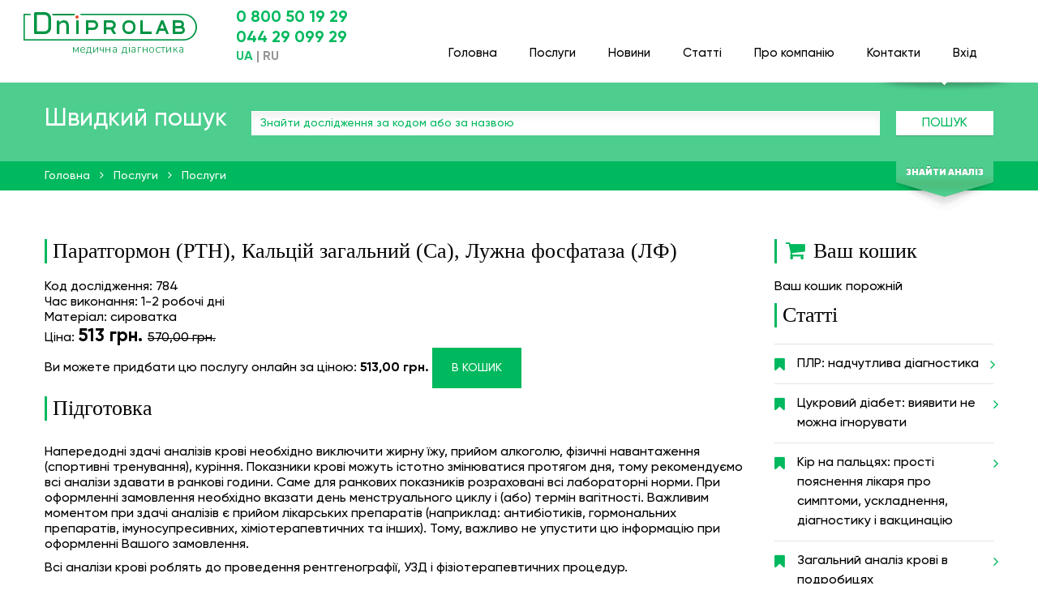

--- FILE ---
content_type: text/html; charset=utf-8
request_url: https://dniprolab.com/uk/services/784-paratgormon-kaltsii-obschii-schelochnaya-fosfataza-schf
body_size: 20777
content:
<!DOCTYPE html>
<html lang='uk'>
<head>
<script type="text/javascript">window.NREUM||(NREUM={});NREUM.info={"beacon":"bam.nr-data.net","errorBeacon":"bam.nr-data.net","licenseKey":"58badf69a1","applicationID":"225257550","transactionName":"dl5YRxFeVF1cRRtFVkdHX1AGQhdCUVhD","queueTime":0,"applicationTime":129,"agent":""}</script>
<script type="text/javascript">(window.NREUM||(NREUM={})).init={ajax:{deny_list:["bam.nr-data.net"]},feature_flags:["soft_nav"]};(window.NREUM||(NREUM={})).loader_config={licenseKey:"58badf69a1",applicationID:"225257550",browserID:"225257586"};;/*! For license information please see nr-loader-rum-1.308.0.min.js.LICENSE.txt */
(()=>{var e,t,r={163:(e,t,r)=>{"use strict";r.d(t,{j:()=>E});var n=r(384),i=r(1741);var a=r(2555);r(860).K7.genericEvents;const s="experimental.resources",o="register",c=e=>{if(!e||"string"!=typeof e)return!1;try{document.createDocumentFragment().querySelector(e)}catch{return!1}return!0};var d=r(2614),u=r(944),l=r(8122);const f="[data-nr-mask]",g=e=>(0,l.a)(e,(()=>{const e={feature_flags:[],experimental:{allow_registered_children:!1,resources:!1},mask_selector:"*",block_selector:"[data-nr-block]",mask_input_options:{color:!1,date:!1,"datetime-local":!1,email:!1,month:!1,number:!1,range:!1,search:!1,tel:!1,text:!1,time:!1,url:!1,week:!1,textarea:!1,select:!1,password:!0}};return{ajax:{deny_list:void 0,block_internal:!0,enabled:!0,autoStart:!0},api:{get allow_registered_children(){return e.feature_flags.includes(o)||e.experimental.allow_registered_children},set allow_registered_children(t){e.experimental.allow_registered_children=t},duplicate_registered_data:!1},browser_consent_mode:{enabled:!1},distributed_tracing:{enabled:void 0,exclude_newrelic_header:void 0,cors_use_newrelic_header:void 0,cors_use_tracecontext_headers:void 0,allowed_origins:void 0},get feature_flags(){return e.feature_flags},set feature_flags(t){e.feature_flags=t},generic_events:{enabled:!0,autoStart:!0},harvest:{interval:30},jserrors:{enabled:!0,autoStart:!0},logging:{enabled:!0,autoStart:!0},metrics:{enabled:!0,autoStart:!0},obfuscate:void 0,page_action:{enabled:!0},page_view_event:{enabled:!0,autoStart:!0},page_view_timing:{enabled:!0,autoStart:!0},performance:{capture_marks:!1,capture_measures:!1,capture_detail:!0,resources:{get enabled(){return e.feature_flags.includes(s)||e.experimental.resources},set enabled(t){e.experimental.resources=t},asset_types:[],first_party_domains:[],ignore_newrelic:!0}},privacy:{cookies_enabled:!0},proxy:{assets:void 0,beacon:void 0},session:{expiresMs:d.wk,inactiveMs:d.BB},session_replay:{autoStart:!0,enabled:!1,preload:!1,sampling_rate:10,error_sampling_rate:100,collect_fonts:!1,inline_images:!1,fix_stylesheets:!0,mask_all_inputs:!0,get mask_text_selector(){return e.mask_selector},set mask_text_selector(t){c(t)?e.mask_selector="".concat(t,",").concat(f):""===t||null===t?e.mask_selector=f:(0,u.R)(5,t)},get block_class(){return"nr-block"},get ignore_class(){return"nr-ignore"},get mask_text_class(){return"nr-mask"},get block_selector(){return e.block_selector},set block_selector(t){c(t)?e.block_selector+=",".concat(t):""!==t&&(0,u.R)(6,t)},get mask_input_options(){return e.mask_input_options},set mask_input_options(t){t&&"object"==typeof t?e.mask_input_options={...t,password:!0}:(0,u.R)(7,t)}},session_trace:{enabled:!0,autoStart:!0},soft_navigations:{enabled:!0,autoStart:!0},spa:{enabled:!0,autoStart:!0},ssl:void 0,user_actions:{enabled:!0,elementAttributes:["id","className","tagName","type"]}}})());var p=r(6154),m=r(9324);let h=0;const v={buildEnv:m.F3,distMethod:m.Xs,version:m.xv,originTime:p.WN},b={consented:!1},y={appMetadata:{},get consented(){return this.session?.state?.consent||b.consented},set consented(e){b.consented=e},customTransaction:void 0,denyList:void 0,disabled:!1,harvester:void 0,isolatedBacklog:!1,isRecording:!1,loaderType:void 0,maxBytes:3e4,obfuscator:void 0,onerror:void 0,ptid:void 0,releaseIds:{},session:void 0,timeKeeper:void 0,registeredEntities:[],jsAttributesMetadata:{bytes:0},get harvestCount(){return++h}},_=e=>{const t=(0,l.a)(e,y),r=Object.keys(v).reduce((e,t)=>(e[t]={value:v[t],writable:!1,configurable:!0,enumerable:!0},e),{});return Object.defineProperties(t,r)};var w=r(5701);const x=e=>{const t=e.startsWith("http");e+="/",r.p=t?e:"https://"+e};var R=r(7836),k=r(3241);const A={accountID:void 0,trustKey:void 0,agentID:void 0,licenseKey:void 0,applicationID:void 0,xpid:void 0},S=e=>(0,l.a)(e,A),T=new Set;function E(e,t={},r,s){let{init:o,info:c,loader_config:d,runtime:u={},exposed:l=!0}=t;if(!c){const e=(0,n.pV)();o=e.init,c=e.info,d=e.loader_config}e.init=g(o||{}),e.loader_config=S(d||{}),c.jsAttributes??={},p.bv&&(c.jsAttributes.isWorker=!0),e.info=(0,a.D)(c);const f=e.init,m=[c.beacon,c.errorBeacon];T.has(e.agentIdentifier)||(f.proxy.assets&&(x(f.proxy.assets),m.push(f.proxy.assets)),f.proxy.beacon&&m.push(f.proxy.beacon),e.beacons=[...m],function(e){const t=(0,n.pV)();Object.getOwnPropertyNames(i.W.prototype).forEach(r=>{const n=i.W.prototype[r];if("function"!=typeof n||"constructor"===n)return;let a=t[r];e[r]&&!1!==e.exposed&&"micro-agent"!==e.runtime?.loaderType&&(t[r]=(...t)=>{const n=e[r](...t);return a?a(...t):n})})}(e),(0,n.US)("activatedFeatures",w.B)),u.denyList=[...f.ajax.deny_list||[],...f.ajax.block_internal?m:[]],u.ptid=e.agentIdentifier,u.loaderType=r,e.runtime=_(u),T.has(e.agentIdentifier)||(e.ee=R.ee.get(e.agentIdentifier),e.exposed=l,(0,k.W)({agentIdentifier:e.agentIdentifier,drained:!!w.B?.[e.agentIdentifier],type:"lifecycle",name:"initialize",feature:void 0,data:e.config})),T.add(e.agentIdentifier)}},384:(e,t,r)=>{"use strict";r.d(t,{NT:()=>s,US:()=>u,Zm:()=>o,bQ:()=>d,dV:()=>c,pV:()=>l});var n=r(6154),i=r(1863),a=r(1910);const s={beacon:"bam.nr-data.net",errorBeacon:"bam.nr-data.net"};function o(){return n.gm.NREUM||(n.gm.NREUM={}),void 0===n.gm.newrelic&&(n.gm.newrelic=n.gm.NREUM),n.gm.NREUM}function c(){let e=o();return e.o||(e.o={ST:n.gm.setTimeout,SI:n.gm.setImmediate||n.gm.setInterval,CT:n.gm.clearTimeout,XHR:n.gm.XMLHttpRequest,REQ:n.gm.Request,EV:n.gm.Event,PR:n.gm.Promise,MO:n.gm.MutationObserver,FETCH:n.gm.fetch,WS:n.gm.WebSocket},(0,a.i)(...Object.values(e.o))),e}function d(e,t){let r=o();r.initializedAgents??={},t.initializedAt={ms:(0,i.t)(),date:new Date},r.initializedAgents[e]=t}function u(e,t){o()[e]=t}function l(){return function(){let e=o();const t=e.info||{};e.info={beacon:s.beacon,errorBeacon:s.errorBeacon,...t}}(),function(){let e=o();const t=e.init||{};e.init={...t}}(),c(),function(){let e=o();const t=e.loader_config||{};e.loader_config={...t}}(),o()}},782:(e,t,r)=>{"use strict";r.d(t,{T:()=>n});const n=r(860).K7.pageViewTiming},860:(e,t,r)=>{"use strict";r.d(t,{$J:()=>u,K7:()=>c,P3:()=>d,XX:()=>i,Yy:()=>o,df:()=>a,qY:()=>n,v4:()=>s});const n="events",i="jserrors",a="browser/blobs",s="rum",o="browser/logs",c={ajax:"ajax",genericEvents:"generic_events",jserrors:i,logging:"logging",metrics:"metrics",pageAction:"page_action",pageViewEvent:"page_view_event",pageViewTiming:"page_view_timing",sessionReplay:"session_replay",sessionTrace:"session_trace",softNav:"soft_navigations",spa:"spa"},d={[c.pageViewEvent]:1,[c.pageViewTiming]:2,[c.metrics]:3,[c.jserrors]:4,[c.spa]:5,[c.ajax]:6,[c.sessionTrace]:7,[c.softNav]:8,[c.sessionReplay]:9,[c.logging]:10,[c.genericEvents]:11},u={[c.pageViewEvent]:s,[c.pageViewTiming]:n,[c.ajax]:n,[c.spa]:n,[c.softNav]:n,[c.metrics]:i,[c.jserrors]:i,[c.sessionTrace]:a,[c.sessionReplay]:a,[c.logging]:o,[c.genericEvents]:"ins"}},944:(e,t,r)=>{"use strict";r.d(t,{R:()=>i});var n=r(3241);function i(e,t){"function"==typeof console.debug&&(console.debug("New Relic Warning: https://github.com/newrelic/newrelic-browser-agent/blob/main/docs/warning-codes.md#".concat(e),t),(0,n.W)({agentIdentifier:null,drained:null,type:"data",name:"warn",feature:"warn",data:{code:e,secondary:t}}))}},1687:(e,t,r)=>{"use strict";r.d(t,{Ak:()=>d,Ze:()=>f,x3:()=>u});var n=r(3241),i=r(7836),a=r(3606),s=r(860),o=r(2646);const c={};function d(e,t){const r={staged:!1,priority:s.P3[t]||0};l(e),c[e].get(t)||c[e].set(t,r)}function u(e,t){e&&c[e]&&(c[e].get(t)&&c[e].delete(t),p(e,t,!1),c[e].size&&g(e))}function l(e){if(!e)throw new Error("agentIdentifier required");c[e]||(c[e]=new Map)}function f(e="",t="feature",r=!1){if(l(e),!e||!c[e].get(t)||r)return p(e,t);c[e].get(t).staged=!0,g(e)}function g(e){const t=Array.from(c[e]);t.every(([e,t])=>t.staged)&&(t.sort((e,t)=>e[1].priority-t[1].priority),t.forEach(([t])=>{c[e].delete(t),p(e,t)}))}function p(e,t,r=!0){const s=e?i.ee.get(e):i.ee,c=a.i.handlers;if(!s.aborted&&s.backlog&&c){if((0,n.W)({agentIdentifier:e,type:"lifecycle",name:"drain",feature:t}),r){const e=s.backlog[t],r=c[t];if(r){for(let t=0;e&&t<e.length;++t)m(e[t],r);Object.entries(r).forEach(([e,t])=>{Object.values(t||{}).forEach(t=>{t[0]?.on&&t[0]?.context()instanceof o.y&&t[0].on(e,t[1])})})}}s.isolatedBacklog||delete c[t],s.backlog[t]=null,s.emit("drain-"+t,[])}}function m(e,t){var r=e[1];Object.values(t[r]||{}).forEach(t=>{var r=e[0];if(t[0]===r){var n=t[1],i=e[3],a=e[2];n.apply(i,a)}})}},1738:(e,t,r)=>{"use strict";r.d(t,{U:()=>g,Y:()=>f});var n=r(3241),i=r(9908),a=r(1863),s=r(944),o=r(5701),c=r(3969),d=r(8362),u=r(860),l=r(4261);function f(e,t,r,a){const f=a||r;!f||f[e]&&f[e]!==d.d.prototype[e]||(f[e]=function(){(0,i.p)(c.xV,["API/"+e+"/called"],void 0,u.K7.metrics,r.ee),(0,n.W)({agentIdentifier:r.agentIdentifier,drained:!!o.B?.[r.agentIdentifier],type:"data",name:"api",feature:l.Pl+e,data:{}});try{return t.apply(this,arguments)}catch(e){(0,s.R)(23,e)}})}function g(e,t,r,n,s){const o=e.info;null===r?delete o.jsAttributes[t]:o.jsAttributes[t]=r,(s||null===r)&&(0,i.p)(l.Pl+n,[(0,a.t)(),t,r],void 0,"session",e.ee)}},1741:(e,t,r)=>{"use strict";r.d(t,{W:()=>a});var n=r(944),i=r(4261);class a{#e(e,...t){if(this[e]!==a.prototype[e])return this[e](...t);(0,n.R)(35,e)}addPageAction(e,t){return this.#e(i.hG,e,t)}register(e){return this.#e(i.eY,e)}recordCustomEvent(e,t){return this.#e(i.fF,e,t)}setPageViewName(e,t){return this.#e(i.Fw,e,t)}setCustomAttribute(e,t,r){return this.#e(i.cD,e,t,r)}noticeError(e,t){return this.#e(i.o5,e,t)}setUserId(e,t=!1){return this.#e(i.Dl,e,t)}setApplicationVersion(e){return this.#e(i.nb,e)}setErrorHandler(e){return this.#e(i.bt,e)}addRelease(e,t){return this.#e(i.k6,e,t)}log(e,t){return this.#e(i.$9,e,t)}start(){return this.#e(i.d3)}finished(e){return this.#e(i.BL,e)}recordReplay(){return this.#e(i.CH)}pauseReplay(){return this.#e(i.Tb)}addToTrace(e){return this.#e(i.U2,e)}setCurrentRouteName(e){return this.#e(i.PA,e)}interaction(e){return this.#e(i.dT,e)}wrapLogger(e,t,r){return this.#e(i.Wb,e,t,r)}measure(e,t){return this.#e(i.V1,e,t)}consent(e){return this.#e(i.Pv,e)}}},1863:(e,t,r)=>{"use strict";function n(){return Math.floor(performance.now())}r.d(t,{t:()=>n})},1910:(e,t,r)=>{"use strict";r.d(t,{i:()=>a});var n=r(944);const i=new Map;function a(...e){return e.every(e=>{if(i.has(e))return i.get(e);const t="function"==typeof e?e.toString():"",r=t.includes("[native code]"),a=t.includes("nrWrapper");return r||a||(0,n.R)(64,e?.name||t),i.set(e,r),r})}},2555:(e,t,r)=>{"use strict";r.d(t,{D:()=>o,f:()=>s});var n=r(384),i=r(8122);const a={beacon:n.NT.beacon,errorBeacon:n.NT.errorBeacon,licenseKey:void 0,applicationID:void 0,sa:void 0,queueTime:void 0,applicationTime:void 0,ttGuid:void 0,user:void 0,account:void 0,product:void 0,extra:void 0,jsAttributes:{},userAttributes:void 0,atts:void 0,transactionName:void 0,tNamePlain:void 0};function s(e){try{return!!e.licenseKey&&!!e.errorBeacon&&!!e.applicationID}catch(e){return!1}}const o=e=>(0,i.a)(e,a)},2614:(e,t,r)=>{"use strict";r.d(t,{BB:()=>s,H3:()=>n,g:()=>d,iL:()=>c,tS:()=>o,uh:()=>i,wk:()=>a});const n="NRBA",i="SESSION",a=144e5,s=18e5,o={STARTED:"session-started",PAUSE:"session-pause",RESET:"session-reset",RESUME:"session-resume",UPDATE:"session-update"},c={SAME_TAB:"same-tab",CROSS_TAB:"cross-tab"},d={OFF:0,FULL:1,ERROR:2}},2646:(e,t,r)=>{"use strict";r.d(t,{y:()=>n});class n{constructor(e){this.contextId=e}}},2843:(e,t,r)=>{"use strict";r.d(t,{G:()=>a,u:()=>i});var n=r(3878);function i(e,t=!1,r,i){(0,n.DD)("visibilitychange",function(){if(t)return void("hidden"===document.visibilityState&&e());e(document.visibilityState)},r,i)}function a(e,t,r){(0,n.sp)("pagehide",e,t,r)}},3241:(e,t,r)=>{"use strict";r.d(t,{W:()=>a});var n=r(6154);const i="newrelic";function a(e={}){try{n.gm.dispatchEvent(new CustomEvent(i,{detail:e}))}catch(e){}}},3606:(e,t,r)=>{"use strict";r.d(t,{i:()=>a});var n=r(9908);a.on=s;var i=a.handlers={};function a(e,t,r,a){s(a||n.d,i,e,t,r)}function s(e,t,r,i,a){a||(a="feature"),e||(e=n.d);var s=t[a]=t[a]||{};(s[r]=s[r]||[]).push([e,i])}},3878:(e,t,r)=>{"use strict";function n(e,t){return{capture:e,passive:!1,signal:t}}function i(e,t,r=!1,i){window.addEventListener(e,t,n(r,i))}function a(e,t,r=!1,i){document.addEventListener(e,t,n(r,i))}r.d(t,{DD:()=>a,jT:()=>n,sp:()=>i})},3969:(e,t,r)=>{"use strict";r.d(t,{TZ:()=>n,XG:()=>o,rs:()=>i,xV:()=>s,z_:()=>a});const n=r(860).K7.metrics,i="sm",a="cm",s="storeSupportabilityMetrics",o="storeEventMetrics"},4234:(e,t,r)=>{"use strict";r.d(t,{W:()=>a});var n=r(7836),i=r(1687);class a{constructor(e,t){this.agentIdentifier=e,this.ee=n.ee.get(e),this.featureName=t,this.blocked=!1}deregisterDrain(){(0,i.x3)(this.agentIdentifier,this.featureName)}}},4261:(e,t,r)=>{"use strict";r.d(t,{$9:()=>d,BL:()=>o,CH:()=>g,Dl:()=>_,Fw:()=>y,PA:()=>h,Pl:()=>n,Pv:()=>k,Tb:()=>l,U2:()=>a,V1:()=>R,Wb:()=>x,bt:()=>b,cD:()=>v,d3:()=>w,dT:()=>c,eY:()=>p,fF:()=>f,hG:()=>i,k6:()=>s,nb:()=>m,o5:()=>u});const n="api-",i="addPageAction",a="addToTrace",s="addRelease",o="finished",c="interaction",d="log",u="noticeError",l="pauseReplay",f="recordCustomEvent",g="recordReplay",p="register",m="setApplicationVersion",h="setCurrentRouteName",v="setCustomAttribute",b="setErrorHandler",y="setPageViewName",_="setUserId",w="start",x="wrapLogger",R="measure",k="consent"},5289:(e,t,r)=>{"use strict";r.d(t,{GG:()=>s,Qr:()=>c,sB:()=>o});var n=r(3878),i=r(6389);function a(){return"undefined"==typeof document||"complete"===document.readyState}function s(e,t){if(a())return e();const r=(0,i.J)(e),s=setInterval(()=>{a()&&(clearInterval(s),r())},500);(0,n.sp)("load",r,t)}function o(e){if(a())return e();(0,n.DD)("DOMContentLoaded",e)}function c(e){if(a())return e();(0,n.sp)("popstate",e)}},5607:(e,t,r)=>{"use strict";r.d(t,{W:()=>n});const n=(0,r(9566).bz)()},5701:(e,t,r)=>{"use strict";r.d(t,{B:()=>a,t:()=>s});var n=r(3241);const i=new Set,a={};function s(e,t){const r=t.agentIdentifier;a[r]??={},e&&"object"==typeof e&&(i.has(r)||(t.ee.emit("rumresp",[e]),a[r]=e,i.add(r),(0,n.W)({agentIdentifier:r,loaded:!0,drained:!0,type:"lifecycle",name:"load",feature:void 0,data:e})))}},6154:(e,t,r)=>{"use strict";r.d(t,{OF:()=>c,RI:()=>i,WN:()=>u,bv:()=>a,eN:()=>l,gm:()=>s,mw:()=>o,sb:()=>d});var n=r(1863);const i="undefined"!=typeof window&&!!window.document,a="undefined"!=typeof WorkerGlobalScope&&("undefined"!=typeof self&&self instanceof WorkerGlobalScope&&self.navigator instanceof WorkerNavigator||"undefined"!=typeof globalThis&&globalThis instanceof WorkerGlobalScope&&globalThis.navigator instanceof WorkerNavigator),s=i?window:"undefined"!=typeof WorkerGlobalScope&&("undefined"!=typeof self&&self instanceof WorkerGlobalScope&&self||"undefined"!=typeof globalThis&&globalThis instanceof WorkerGlobalScope&&globalThis),o=Boolean("hidden"===s?.document?.visibilityState),c=/iPad|iPhone|iPod/.test(s.navigator?.userAgent),d=c&&"undefined"==typeof SharedWorker,u=((()=>{const e=s.navigator?.userAgent?.match(/Firefox[/\s](\d+\.\d+)/);Array.isArray(e)&&e.length>=2&&e[1]})(),Date.now()-(0,n.t)()),l=()=>"undefined"!=typeof PerformanceNavigationTiming&&s?.performance?.getEntriesByType("navigation")?.[0]?.responseStart},6389:(e,t,r)=>{"use strict";function n(e,t=500,r={}){const n=r?.leading||!1;let i;return(...r)=>{n&&void 0===i&&(e.apply(this,r),i=setTimeout(()=>{i=clearTimeout(i)},t)),n||(clearTimeout(i),i=setTimeout(()=>{e.apply(this,r)},t))}}function i(e){let t=!1;return(...r)=>{t||(t=!0,e.apply(this,r))}}r.d(t,{J:()=>i,s:()=>n})},6630:(e,t,r)=>{"use strict";r.d(t,{T:()=>n});const n=r(860).K7.pageViewEvent},7699:(e,t,r)=>{"use strict";r.d(t,{It:()=>a,KC:()=>o,No:()=>i,qh:()=>s});var n=r(860);const i=16e3,a=1e6,s="SESSION_ERROR",o={[n.K7.logging]:!0,[n.K7.genericEvents]:!1,[n.K7.jserrors]:!1,[n.K7.ajax]:!1}},7836:(e,t,r)=>{"use strict";r.d(t,{P:()=>o,ee:()=>c});var n=r(384),i=r(8990),a=r(2646),s=r(5607);const o="nr@context:".concat(s.W),c=function e(t,r){var n={},s={},u={},l=!1;try{l=16===r.length&&d.initializedAgents?.[r]?.runtime.isolatedBacklog}catch(e){}var f={on:p,addEventListener:p,removeEventListener:function(e,t){var r=n[e];if(!r)return;for(var i=0;i<r.length;i++)r[i]===t&&r.splice(i,1)},emit:function(e,r,n,i,a){!1!==a&&(a=!0);if(c.aborted&&!i)return;t&&a&&t.emit(e,r,n);var o=g(n);m(e).forEach(e=>{e.apply(o,r)});var d=v()[s[e]];d&&d.push([f,e,r,o]);return o},get:h,listeners:m,context:g,buffer:function(e,t){const r=v();if(t=t||"feature",f.aborted)return;Object.entries(e||{}).forEach(([e,n])=>{s[n]=t,t in r||(r[t]=[])})},abort:function(){f._aborted=!0,Object.keys(f.backlog).forEach(e=>{delete f.backlog[e]})},isBuffering:function(e){return!!v()[s[e]]},debugId:r,backlog:l?{}:t&&"object"==typeof t.backlog?t.backlog:{},isolatedBacklog:l};return Object.defineProperty(f,"aborted",{get:()=>{let e=f._aborted||!1;return e||(t&&(e=t.aborted),e)}}),f;function g(e){return e&&e instanceof a.y?e:e?(0,i.I)(e,o,()=>new a.y(o)):new a.y(o)}function p(e,t){n[e]=m(e).concat(t)}function m(e){return n[e]||[]}function h(t){return u[t]=u[t]||e(f,t)}function v(){return f.backlog}}(void 0,"globalEE"),d=(0,n.Zm)();d.ee||(d.ee=c)},8122:(e,t,r)=>{"use strict";r.d(t,{a:()=>i});var n=r(944);function i(e,t){try{if(!e||"object"!=typeof e)return(0,n.R)(3);if(!t||"object"!=typeof t)return(0,n.R)(4);const r=Object.create(Object.getPrototypeOf(t),Object.getOwnPropertyDescriptors(t)),a=0===Object.keys(r).length?e:r;for(let s in a)if(void 0!==e[s])try{if(null===e[s]){r[s]=null;continue}Array.isArray(e[s])&&Array.isArray(t[s])?r[s]=Array.from(new Set([...e[s],...t[s]])):"object"==typeof e[s]&&"object"==typeof t[s]?r[s]=i(e[s],t[s]):r[s]=e[s]}catch(e){r[s]||(0,n.R)(1,e)}return r}catch(e){(0,n.R)(2,e)}}},8362:(e,t,r)=>{"use strict";r.d(t,{d:()=>a});var n=r(9566),i=r(1741);class a extends i.W{agentIdentifier=(0,n.LA)(16)}},8374:(e,t,r)=>{r.nc=(()=>{try{return document?.currentScript?.nonce}catch(e){}return""})()},8990:(e,t,r)=>{"use strict";r.d(t,{I:()=>i});var n=Object.prototype.hasOwnProperty;function i(e,t,r){if(n.call(e,t))return e[t];var i=r();if(Object.defineProperty&&Object.keys)try{return Object.defineProperty(e,t,{value:i,writable:!0,enumerable:!1}),i}catch(e){}return e[t]=i,i}},9324:(e,t,r)=>{"use strict";r.d(t,{F3:()=>i,Xs:()=>a,xv:()=>n});const n="1.308.0",i="PROD",a="CDN"},9566:(e,t,r)=>{"use strict";r.d(t,{LA:()=>o,bz:()=>s});var n=r(6154);const i="xxxxxxxx-xxxx-4xxx-yxxx-xxxxxxxxxxxx";function a(e,t){return e?15&e[t]:16*Math.random()|0}function s(){const e=n.gm?.crypto||n.gm?.msCrypto;let t,r=0;return e&&e.getRandomValues&&(t=e.getRandomValues(new Uint8Array(30))),i.split("").map(e=>"x"===e?a(t,r++).toString(16):"y"===e?(3&a()|8).toString(16):e).join("")}function o(e){const t=n.gm?.crypto||n.gm?.msCrypto;let r,i=0;t&&t.getRandomValues&&(r=t.getRandomValues(new Uint8Array(e)));const s=[];for(var o=0;o<e;o++)s.push(a(r,i++).toString(16));return s.join("")}},9908:(e,t,r)=>{"use strict";r.d(t,{d:()=>n,p:()=>i});var n=r(7836).ee.get("handle");function i(e,t,r,i,a){a?(a.buffer([e],i),a.emit(e,t,r)):(n.buffer([e],i),n.emit(e,t,r))}}},n={};function i(e){var t=n[e];if(void 0!==t)return t.exports;var a=n[e]={exports:{}};return r[e](a,a.exports,i),a.exports}i.m=r,i.d=(e,t)=>{for(var r in t)i.o(t,r)&&!i.o(e,r)&&Object.defineProperty(e,r,{enumerable:!0,get:t[r]})},i.f={},i.e=e=>Promise.all(Object.keys(i.f).reduce((t,r)=>(i.f[r](e,t),t),[])),i.u=e=>"nr-rum-1.308.0.min.js",i.o=(e,t)=>Object.prototype.hasOwnProperty.call(e,t),e={},t="NRBA-1.308.0.PROD:",i.l=(r,n,a,s)=>{if(e[r])e[r].push(n);else{var o,c;if(void 0!==a)for(var d=document.getElementsByTagName("script"),u=0;u<d.length;u++){var l=d[u];if(l.getAttribute("src")==r||l.getAttribute("data-webpack")==t+a){o=l;break}}if(!o){c=!0;var f={296:"sha512-+MIMDsOcckGXa1EdWHqFNv7P+JUkd5kQwCBr3KE6uCvnsBNUrdSt4a/3/L4j4TxtnaMNjHpza2/erNQbpacJQA=="};(o=document.createElement("script")).charset="utf-8",i.nc&&o.setAttribute("nonce",i.nc),o.setAttribute("data-webpack",t+a),o.src=r,0!==o.src.indexOf(window.location.origin+"/")&&(o.crossOrigin="anonymous"),f[s]&&(o.integrity=f[s])}e[r]=[n];var g=(t,n)=>{o.onerror=o.onload=null,clearTimeout(p);var i=e[r];if(delete e[r],o.parentNode&&o.parentNode.removeChild(o),i&&i.forEach(e=>e(n)),t)return t(n)},p=setTimeout(g.bind(null,void 0,{type:"timeout",target:o}),12e4);o.onerror=g.bind(null,o.onerror),o.onload=g.bind(null,o.onload),c&&document.head.appendChild(o)}},i.r=e=>{"undefined"!=typeof Symbol&&Symbol.toStringTag&&Object.defineProperty(e,Symbol.toStringTag,{value:"Module"}),Object.defineProperty(e,"__esModule",{value:!0})},i.p="https://js-agent.newrelic.com/",(()=>{var e={374:0,840:0};i.f.j=(t,r)=>{var n=i.o(e,t)?e[t]:void 0;if(0!==n)if(n)r.push(n[2]);else{var a=new Promise((r,i)=>n=e[t]=[r,i]);r.push(n[2]=a);var s=i.p+i.u(t),o=new Error;i.l(s,r=>{if(i.o(e,t)&&(0!==(n=e[t])&&(e[t]=void 0),n)){var a=r&&("load"===r.type?"missing":r.type),s=r&&r.target&&r.target.src;o.message="Loading chunk "+t+" failed: ("+a+": "+s+")",o.name="ChunkLoadError",o.type=a,o.request=s,n[1](o)}},"chunk-"+t,t)}};var t=(t,r)=>{var n,a,[s,o,c]=r,d=0;if(s.some(t=>0!==e[t])){for(n in o)i.o(o,n)&&(i.m[n]=o[n]);if(c)c(i)}for(t&&t(r);d<s.length;d++)a=s[d],i.o(e,a)&&e[a]&&e[a][0](),e[a]=0},r=self["webpackChunk:NRBA-1.308.0.PROD"]=self["webpackChunk:NRBA-1.308.0.PROD"]||[];r.forEach(t.bind(null,0)),r.push=t.bind(null,r.push.bind(r))})(),(()=>{"use strict";i(8374);var e=i(8362),t=i(860);const r=Object.values(t.K7);var n=i(163);var a=i(9908),s=i(1863),o=i(4261),c=i(1738);var d=i(1687),u=i(4234),l=i(5289),f=i(6154),g=i(944),p=i(384);const m=e=>f.RI&&!0===e?.privacy.cookies_enabled;function h(e){return!!(0,p.dV)().o.MO&&m(e)&&!0===e?.session_trace.enabled}var v=i(6389),b=i(7699);class y extends u.W{constructor(e,t){super(e.agentIdentifier,t),this.agentRef=e,this.abortHandler=void 0,this.featAggregate=void 0,this.loadedSuccessfully=void 0,this.onAggregateImported=new Promise(e=>{this.loadedSuccessfully=e}),this.deferred=Promise.resolve(),!1===e.init[this.featureName].autoStart?this.deferred=new Promise((t,r)=>{this.ee.on("manual-start-all",(0,v.J)(()=>{(0,d.Ak)(e.agentIdentifier,this.featureName),t()}))}):(0,d.Ak)(e.agentIdentifier,t)}importAggregator(e,t,r={}){if(this.featAggregate)return;const n=async()=>{let n;await this.deferred;try{if(m(e.init)){const{setupAgentSession:t}=await i.e(296).then(i.bind(i,3305));n=t(e)}}catch(e){(0,g.R)(20,e),this.ee.emit("internal-error",[e]),(0,a.p)(b.qh,[e],void 0,this.featureName,this.ee)}try{if(!this.#t(this.featureName,n,e.init))return(0,d.Ze)(this.agentIdentifier,this.featureName),void this.loadedSuccessfully(!1);const{Aggregate:i}=await t();this.featAggregate=new i(e,r),e.runtime.harvester.initializedAggregates.push(this.featAggregate),this.loadedSuccessfully(!0)}catch(e){(0,g.R)(34,e),this.abortHandler?.(),(0,d.Ze)(this.agentIdentifier,this.featureName,!0),this.loadedSuccessfully(!1),this.ee&&this.ee.abort()}};f.RI?(0,l.GG)(()=>n(),!0):n()}#t(e,r,n){if(this.blocked)return!1;switch(e){case t.K7.sessionReplay:return h(n)&&!!r;case t.K7.sessionTrace:return!!r;default:return!0}}}var _=i(6630),w=i(2614),x=i(3241);class R extends y{static featureName=_.T;constructor(e){var t;super(e,_.T),this.setupInspectionEvents(e.agentIdentifier),t=e,(0,c.Y)(o.Fw,function(e,r){"string"==typeof e&&("/"!==e.charAt(0)&&(e="/"+e),t.runtime.customTransaction=(r||"http://custom.transaction")+e,(0,a.p)(o.Pl+o.Fw,[(0,s.t)()],void 0,void 0,t.ee))},t),this.importAggregator(e,()=>i.e(296).then(i.bind(i,3943)))}setupInspectionEvents(e){const t=(t,r)=>{t&&(0,x.W)({agentIdentifier:e,timeStamp:t.timeStamp,loaded:"complete"===t.target.readyState,type:"window",name:r,data:t.target.location+""})};(0,l.sB)(e=>{t(e,"DOMContentLoaded")}),(0,l.GG)(e=>{t(e,"load")}),(0,l.Qr)(e=>{t(e,"navigate")}),this.ee.on(w.tS.UPDATE,(t,r)=>{(0,x.W)({agentIdentifier:e,type:"lifecycle",name:"session",data:r})})}}class k extends e.d{constructor(e){var t;(super(),f.gm)?(this.features={},(0,p.bQ)(this.agentIdentifier,this),this.desiredFeatures=new Set(e.features||[]),this.desiredFeatures.add(R),(0,n.j)(this,e,e.loaderType||"agent"),t=this,(0,c.Y)(o.cD,function(e,r,n=!1){if("string"==typeof e){if(["string","number","boolean"].includes(typeof r)||null===r)return(0,c.U)(t,e,r,o.cD,n);(0,g.R)(40,typeof r)}else(0,g.R)(39,typeof e)},t),function(e){(0,c.Y)(o.Dl,function(t,r=!1){if("string"!=typeof t&&null!==t)return void(0,g.R)(41,typeof t);const n=e.info.jsAttributes["enduser.id"];r&&null!=n&&n!==t?(0,a.p)(o.Pl+"setUserIdAndResetSession",[t],void 0,"session",e.ee):(0,c.U)(e,"enduser.id",t,o.Dl,!0)},e)}(this),function(e){(0,c.Y)(o.nb,function(t){if("string"==typeof t||null===t)return(0,c.U)(e,"application.version",t,o.nb,!1);(0,g.R)(42,typeof t)},e)}(this),function(e){(0,c.Y)(o.d3,function(){e.ee.emit("manual-start-all")},e)}(this),function(e){(0,c.Y)(o.Pv,function(t=!0){if("boolean"==typeof t){if((0,a.p)(o.Pl+o.Pv,[t],void 0,"session",e.ee),e.runtime.consented=t,t){const t=e.features.page_view_event;t.onAggregateImported.then(e=>{const r=t.featAggregate;e&&!r.sentRum&&r.sendRum()})}}else(0,g.R)(65,typeof t)},e)}(this),this.run()):(0,g.R)(21)}get config(){return{info:this.info,init:this.init,loader_config:this.loader_config,runtime:this.runtime}}get api(){return this}run(){try{const e=function(e){const t={};return r.forEach(r=>{t[r]=!!e[r]?.enabled}),t}(this.init),n=[...this.desiredFeatures];n.sort((e,r)=>t.P3[e.featureName]-t.P3[r.featureName]),n.forEach(r=>{if(!e[r.featureName]&&r.featureName!==t.K7.pageViewEvent)return;if(r.featureName===t.K7.spa)return void(0,g.R)(67);const n=function(e){switch(e){case t.K7.ajax:return[t.K7.jserrors];case t.K7.sessionTrace:return[t.K7.ajax,t.K7.pageViewEvent];case t.K7.sessionReplay:return[t.K7.sessionTrace];case t.K7.pageViewTiming:return[t.K7.pageViewEvent];default:return[]}}(r.featureName).filter(e=>!(e in this.features));n.length>0&&(0,g.R)(36,{targetFeature:r.featureName,missingDependencies:n}),this.features[r.featureName]=new r(this)})}catch(e){(0,g.R)(22,e);for(const e in this.features)this.features[e].abortHandler?.();const t=(0,p.Zm)();delete t.initializedAgents[this.agentIdentifier]?.features,delete this.sharedAggregator;return t.ee.get(this.agentIdentifier).abort(),!1}}}var A=i(2843),S=i(782);class T extends y{static featureName=S.T;constructor(e){super(e,S.T),f.RI&&((0,A.u)(()=>(0,a.p)("docHidden",[(0,s.t)()],void 0,S.T,this.ee),!0),(0,A.G)(()=>(0,a.p)("winPagehide",[(0,s.t)()],void 0,S.T,this.ee)),this.importAggregator(e,()=>i.e(296).then(i.bind(i,2117))))}}var E=i(3969);class I extends y{static featureName=E.TZ;constructor(e){super(e,E.TZ),f.RI&&document.addEventListener("securitypolicyviolation",e=>{(0,a.p)(E.xV,["Generic/CSPViolation/Detected"],void 0,this.featureName,this.ee)}),this.importAggregator(e,()=>i.e(296).then(i.bind(i,9623)))}}new k({features:[R,T,I],loaderType:"lite"})})()})();</script>
<title>Паратгормон (PTH), Кальцій загальний (Ca), Лужна фосфатаза (ЛФ)</title>
<meta name="description" content="Здати аналіз на Паратгормон, Кальцій загальний, Лужна фосфатаза в лабораторії Дніпролаб. Опис, підготовка, терміни виконання, ціна, адреси відділень. Результати аналізів онлайн">
<meta content='width=device-width, initial-scale=1, maximum-scale=1' name='viewport'>
<meta content='uk' name='language'>
<meta content='uk' http-equiv='Content-Language'>
<meta content='Dniprolab https://dniprolab.com' lang='ru, uk' name='author'>
<meta content='Dniprolab https://dniprolab.com' lang='ru, uk' name='copyright'>
<meta content='global' name='distribution'>
<meta content='index,follow' name='robots'>
<meta content='document' name='resource-type'>
<meta content='15' name='revisit'>
<meta content='Dynamic' name='document-state'>
<meta content='Медицинская лаборатория' lang='ru' name='classification'>
<meta content='ktyplGa1ItpXo9aDJ7QaunoTqo8qyyxZGMm8MQQa0Nw' name='google-site-verification'>
<meta content='ulAgRdGMYSgrl5Sc0W0vN_rvUDPEpvepw5U5cESt94s' name='google-site-verification'>
<meta content='4rj5cbinopl19dahphc4bhh4cdu5ay' name='facebook-domain-verification'>
<link rel="shortcut icon" type="image/x-icon" href="/assets/favicon-83d2dbbb3918582fd5ac7893f7b15aafc4af77c88d31bea246fa8a1ca2dead77.ico" />
<link rel="stylesheet" media="screen" href="/assets/application-d239c38e6650e4cfdd346234a2cd60faa7c718d5c25ce2137a55fd39b50e48d7.css" />
<meta name="csrf-param" content="authenticity_token" />
<meta name="csrf-token" content="3cEMMW4mEJXugmfcD5Vm8d+QMIafLkncOWBPd2jFd2mrHv9WCgp8D9Y2eRKoFBPQbNO+PVSLsUO8gzBm3IgKSA==" />
<script>
//<![CDATA[
window.locale = "uk";
//]]>
</script>
<script src="//cdn.rawgit.com/mahnunchik/markerclustererplus/master/dist/markerclusterer.min.js"></script>
<script src="/assets/application-55d85edaf0455e324bf5dcea6414b7df89889c3d8379a60a84b8715f9e3577dc.js"></script>

<!-- Google Tag Manager -->
<script>(function(w,d,s,l,i){w[l]=w[l]||[];w[l].push({'gtm.start':
new Date().getTime(),event:'gtm.js'});var f=d.getElementsByTagName(s)[0],
j=d.createElement(s),dl=l!='dataLayer'?'&l='+l:'';j.async=true;j.src=
'https://www.googletagmanager.com/gtm.js?id='+i+dl;f.parentNode.insertBefore(j,f);
})(window,document,'script','dataLayer','GTM-WWL8FRZ');</script>
<!-- End Google Tag Manager -->

<script>
  (function(i,s,o,g,r,a,m){i['GoogleAnalyticsObject']=r;i[r]=i[r]||function(){
  (i[r].q=i[r].q||[]).push(arguments)},i[r].l=1*new Date();a=s.createElement(o),
  m=s.getElementsByTagName(o)[0];a.async=1;a.src=g;m.parentNode.insertBefore(a,m)
  })(window,document,'script','https://www.google-analytics.com/analytics.js','ga');
  
  ga('create', 'UA-45903942-1', 'auto');
  ga('send', 'pageview');
</script>

<!-- Facebook Pixel Code -->
<script>
    !function(f,b,e,v,n,t,s)
    {if(f.fbq)return;n=f.fbq=function(){n.callMethod?
        n.callMethod.apply(n,arguments):n.queue.push(arguments)};
        if(!f._fbq)f._fbq=n;n.push=n;n.loaded=!0;n.version='2.0';
        n.queue=[];t=b.createElement(e);t.async=!0;
        t.src=v;s=b.getElementsByTagName(e)[0];
        s.parentNode.insertBefore(t,s)}(window,document,'script',
        'https://connect.facebook.net/en_US/fbevents.js');
    fbq('init', '662184267544633');
    fbq('track', 'PageView');
</script>
<noscript>
  <img height="1" width="1"
       src="https://www.facebook.com/tr?id=662184267544633&ev=PageView
&noscript=1"/>
</noscript>
<!-- End Facebook Pixel Code -->

<!-- Facebook Pixel Code -->
<script>
    !function(f,b,e,v,n,t,s)
    {if(f.fbq)return;n=f.fbq=function(){n.callMethod?
        n.callMethod.apply(n,arguments):n.queue.push(arguments)};
        if(!f._fbq)f._fbq=n;n.push=n;n.loaded=!0;n.version='2.0';
        n.queue=[];t=b.createElement(e);t.async=!0;
        t.src=v;s=b.getElementsByTagName(e)[0];
        s.parentNode.insertBefore(t,s)}(window, document,'script',
        'https://connect.facebook.net/en_US/fbevents.js');
    fbq('init', '465516318075553');
    fbq('track', 'PageView');
</script>
<noscript><img height="1" width="1" style="display:none"
               src="https://www.facebook.com/tr?id=465516318075553&ev=PageView&noscript=1"
  /></noscript>
<!-- End Facebook Pixel Code -->

<script type="text/javascript">
(function(w,d){
  w.HelpCrunch=function(){w.HelpCrunch.q.push(arguments)};w.HelpCrunch.q=[];
  function r(){var s=document.createElement('script');s.async=1;s.type='text/javascript';s.src='https://widget.helpcrunch.com/';(d.body||d.head).appendChild(s);}
  if(w.attachEvent){w.attachEvent('onload',r)}else{w.addEventListener('load',r,false)}
})(window, document)
</script>

<script type="text/javascript">
  HelpCrunch('init', 'dniprolab', {
    applicationId: 2,
    applicationSecret: 'KYYv/BYXYVpiRLw5Bn/Y+bp344g7NhM9EABBqzgX2ivfHFUm7ATAuVXAhlEpfdswXWwPMv9m445E5z3iyg2j2A=='
  })

  HelpCrunch('showChatWidget');
</script>
</head>
<body>

<div class='page'>
<header class='page-header main-page sticky'>
<div class='sticky-wrapp'>
<div class='sticky-container'>
<!-- logo -->
<section class='logo' id='logo'>
<div>
<a href="/uk"><img alt="Логотип Медицинская лаборатория Днепролаб" id="_logo5" itemprop="logo" src="/assets/logo-42f472d7dd7a61071bbaa96b2626d82da3ca2a34946cfaacaafc7fb3ae13ea10.png" />
</a></div>
</section>
<span class='header-tel'>
<a class="_0800501929" href="tel:0800501929">0 800 50 19 29</a>
<br>
<a class="_0442909929" href="tel:0442909929"> 044 29 099 29
</a>
<br>
<div class='locale'>
<a class="selected" href="/uk/services/784-paratgormon-kaltsii-obschii-schelochnaya-fosfataza-schf">UA</a>
|
<a class="not-selected" href="/ru/services/784-paratgormon-kaltsii-obschii-schelochnaya-fosfataza-schf">RU</a>
</div>
</span>
<nav class='main-nav'>
<ul>
<li><a class="" href="/uk"><i class="fa fa-plus"></i>Головна</a></li>
<li><a class="" href="/uk/services"><i class="fa fa-plus"></i>Послуги</a></li>
<li><a class="" href="/uk/news"><i class="fa fa-plus"></i>Новини</a></li>
<li><a class="" href="/uk/articles"><i class="fa fa-plus"></i>Статті</a></li>
<li><a class="" href="/uk/about"><i class="fa fa-plus"></i>Про компанію</a></li>
<li><a class="" href="/uk/contacts"><i class="fa fa-plus"></i>Контакти</a></li>
<li class='right'>
<a href='#'>
<i class='fa fa-plus'></i>
Вхід
</a>
<ul>
<li>
<a target="_blank" href="http://client.dniprolab.com.ua">Для клієнтів</a>
</li>
<li>
<a target="_blank" href="http://client.dniprolab.com.ua/partner/">Для лікарів</a>
</li>
</ul>
</li>
</ul>
</nav>
</div>
</div>
<!-- main nav -->
<!-- mobile nav -->
<nav class='mobile-main-nav' id='mobile-main-nav'>
<i class='fa fa-bars'></i>
<a class='opener' href='#'>Меню</a>
<ul>
<li><a href="/uk">Головна</a></li>
<li><a href="/uk/services">Послуги</a></li>
<li><a href="/uk/news">Новини</a></li>
<li><a href="/uk/articles">Статті</a></li>
<li><a href="/uk/about">Про компанію</a></li>
<li><a href="/uk/contacts">Контакти</a></li>
<li>
<i></i>
<a href='#'>Вхід</a>
<ul>
<li>
<a href="http://client.dniprolab.com.ua">Для клієнтів</a>
</li>
<li>
<a target="_blank" href="http://client.dniprolab.com.ua/partner/">Для лікарів</a>
</li>
</ul>
</li>
</ul>
</nav>
</header>

<form id="quick-search" class="quick-search quick-search-visible" action="/uk/search/index" accept-charset="UTF-8" method="get"><input name="utf8" type="hidden" value="&#x2713;" />
<fieldset>
<legend>Швидкий пошук</legend>
<input type="text" name="search" id="search" class="ui-autocomplete-input" placeholder="Знайти дослідження за кодом або за назвою" />
<button name="button" type="submit">Пошук</button>
<div class='switcher'>
<button id='quick-search-switcher' type='button'>Знайти аналіз</button>
</div>
</fieldset>
</form>



<section class='page-title'>
<div class='grid-row clearfix'>
<nav class='bread-crumbs'>
<a href="/uk">Головна</a>
&nbsp;
<i class='fa fa-angle-right'></i>
&nbsp;
<a href="/uk/services">Послуги</a>
&nbsp;
<i class='fa fa-angle-right'></i>
&nbsp;
<a href="/uk">Послуги</a>
</nav>
</div>
</section>
<span itemscope itemtype='http://schema.org/Product'>
<main class='page-content'>
<div class='grid-row'>
<div class='grid-col grid-col-9'>
<div class='visible-xs'><div class='basket'>
<section class='widget widget-basket'>
<div class='widget-title'><i class='fa fa-shopping-cart'></i>Ваш кошик
</div>
<div class='widget-basket-content'>
<p>Ваш кошик порожній</p>
</div>
</section>
</div>
</div>
<div class='left-side'>
<section>
<div class='widget-title' itemprop='name'>
<h1>Паратгормон (PTH), Кальцій загальний (Ca), Лужна фосфатаза (ЛФ)</h1>
</div>
<div class='wpb_text_column wpb_content_element'>
<div class='wpb_wrapper clearfix'>
Код дослідження:
784
<br>
Час виконання:
1-2 робочі дні
<br>
Матеріал:
сироватка
<br>
Ціна:
<b itemprop='offers' itemscope='' itemtype='http://schema.org/Offer' style='font-size: 1.4em'>
<span itemprop='price'>513</span>
<span itemprop='priceCurrency'>грн.</span>
</b>
<del>570,00 грн.</del>
</div>
</div>
</section>
<span>Ви можете придбати цю послугу онлайн</span>
<span class='price'>
за ціною: 
<b>513,00 грн.</b>
</span>
<a class="button" data-remote="true" href="/uk/orders/populate?id=739&amp;price=570.0">В кошик</a>
</div>
<section>
<div class='widget-title'>Підготовка</div>
<div class='wpb_text_column wpb_content_element'>
<div class='wpb_wrapper clearfix'>
<p class='clear'><p>Напередодні здачі аналізів крові необхідно виключити жирну їжу, прийом алкоголю, фізичні навантаження (спортивні тренування), куріння. Показники крові можуть істотно змінюватися протягом дня, тому рекомендуємо всі аналізи здавати в ранкові години. Саме для ранкових показників розраховані всі лабораторні норми. При оформленні замовлення необхідно вказати день менструального циклу і (або) термін вагітності. Важливим моментом при здачі аналізів є прийом лікарських препаратів (наприклад: антибіотиків, гормональних препаратів, імуносупресивних, хіміотерапевтичних та інших). Тому, важливо не упустити цю інформацію при оформленні Вашого замовлення.</p><p>Всі аналізи крові роблять до проведення рентгенографії, УЗД і фізіотерапевтичних процедур.</p></p>
</div>
</div>
</section>
<section>
<div class='widget-title'>З цією послугою замовляють ще</div>
<div class='wpb_text_column wpb_content_element'>
<div class='wpb_wrapper clearfix'>
<div class='row'>
<table>
<thead>
<tr>
<th>Код</th>
<th>Аналiз</th>
<th style='width: 96px;'>Ціна</th>
<th>Купити</th>
</tr>
</thead>
<tbody>
<tr>
<td class='price'>216</td>
<td class='item-name'>
<a href="/uk/services/757">Вітамін D (25-гідроксикальциферол)
<small></small>
</a></td>
<td class='item-price'>
477 ₴
<small>
<del>530 ₴</del>
</small>
</td>
<td>
<div class='basket-add'>
<a data-remote="true" href="/uk/orders/populate?checkout=false&amp;id=216-25-gidroksiholekaltsiferol-25-on-vitamin-d&amp;price=530.0"><i class='fa fa-cart-plus'></i>
</a></div>
</td>
</tr>
<tr>
<td class='price'>137</td>
<td class='item-name'>
<a href="/uk/services/102">Фосфор неорганічний
<small></small>
</a></td>
<td class='item-price'>
126 ₴
<small>
<del>140 ₴</del>
</small>
</td>
<td>
<div class='basket-add'>
<a data-remote="true" href="/uk/orders/populate?checkout=false&amp;id=137-fosfor-neorganicheskii&amp;price=140.0"><i class='fa fa-cart-plus'></i>
</a></div>
</td>
</tr>
<tr>
<td class='price'>211</td>
<td class='item-name'>
<a href="/uk/services/369">Кальцій іонізований Ca++
<small></small>
</a></td>
<td class='item-price'>
207 ₴
<small>
<del>230 ₴</del>
</small>
</td>
<td>
<div class='basket-add'>
<a data-remote="true" href="/uk/orders/populate?checkout=false&amp;id=211-kaltsii-ionizirovannyi-ca&amp;price=230.0"><i class='fa fa-cart-plus'></i>
</a></div>
</td>
</tr>
<tr>
<td class='price'>221</td>
<td class='item-name'>
<a href="/uk/services/222">Глікований гемоглобін (HbA1c)
<small></small>
</a></td>
<td class='item-price'>
279 ₴
<small>
<del>310 ₴</del>
</small>
</td>
<td>
<div class='basket-add'>
<a data-remote="true" href="/uk/orders/populate?checkout=false&amp;id=221-glikirovannyi-gemoglobin-probirka-s-edta&amp;price=310.0"><i class='fa fa-cart-plus'></i>
</a></div>
</td>
</tr>
<tr>
<td class='price'>141</td>
<td class='item-name'>
<a href="/uk/services/106">Показники ліпідного обміну (тригліцериди, загальний холестерин, ЛПВЩ, ЛПНЩ, холестерин пре-бета-ліпопротеїдів, холестерин бета-ліпопротеїдів, індекс атерогенності)
<small></small>
</a></td>
<td class='item-price'>
486 ₴
<small>
<del>540 ₴</del>
</small>
</td>
<td>
<div class='basket-add'>
<a data-remote="true" href="/uk/orders/populate?checkout=false&amp;id=141-pokazateli-lipidnogo-obmena-triglitseridy-obschii-holesterin-lpvp-lpnp-holesterin-pre-beta-lipoproteidov-holesterin-beta-lipoproteidov-indeks-aterogennosti&amp;price=540.0"><i class='fa fa-cart-plus'></i>
</a></div>
</td>
</tr>
<tr>
<td class='price'>149</td>
<td class='item-name'>
<a href="/uk/services/113">Загальний аналіз сечі
<small></small>
</a></td>
<td class='item-price'>
180 ₴
<small>
<del>200 ₴</del>
</small>
</td>
<td>
<div class='basket-add'>
<a data-remote="true" href="/uk/orders/populate?checkout=false&amp;id=149-analiz-mochi-obschii&amp;price=200.0"><i class='fa fa-cart-plus'></i>
</a></div>
</td>
</tr>
<tr>
<td class='price'>502</td>
<td class='item-name'>
<a href="/uk/services/456">Кальцитонін
<small></small>
</a></td>
<td class='item-price'>
360 ₴
<small>
<del>400 ₴</del>
</small>
</td>
<td>
<div class='basket-add'>
<a data-remote="true" href="/uk/orders/populate?checkout=false&amp;id=502-kaltsitonin&amp;price=400.0"><i class='fa fa-cart-plus'></i>
</a></div>
</td>
</tr>
<tr>
<td class='price'>1043</td>
<td class='item-name'>
<a href="/uk/services/1508">Базовий вегетаріанський скринінг (ЗАК,  печінкові проби,феритин (FERR), трансферин (ST), 25-ОН вітамін D, K, Na, Ca+, Cl, вітамін B12, глюкоза, фолієва кислота (FOL3), показники ліпідного обміну)
<small></small>
</a></td>
<td class='item-price'>
3 096 ₴
<small>
<del>3 440 ₴</del>
</small>
</td>
<td>
<div class='basket-add'>
<a data-remote="true" href="/uk/orders/populate?checkout=false&amp;id=1043-bazovii-vegetarianskii-skrining-zak-pechinkovi-probiferitin-ferr-transferin-st-25-on-vitamin-d3-k-na-ca-cl-vitamin-b12-glukoza-foliyeva-kislota-fol3-pokazniki-lipidnogo-obminu&amp;price=3440.0"><i class='fa fa-cart-plus'></i>
</a></div>
</td>
</tr>
<tr>
<td class='price'>212</td>
<td class='item-name'>
<a href="/uk/services/408">Феритин (FERR)
<small></small>
</a></td>
<td class='item-price'>
306 ₴
<small>
<del>340 ₴</del>
</small>
</td>
<td>
<div class='basket-add'>
<a data-remote="true" href="/uk/orders/populate?checkout=false&amp;id=212-ferritin&amp;price=340.0"><i class='fa fa-cart-plus'></i>
</a></div>
</td>
</tr>
<tr>
<td class='price'>78</td>
<td class='item-name'>
<a href="/uk/services/51">Тиреотропний гормон (TSH), Тироксин вільний (FT4)
<small></small>
</a></td>
<td class='item-price'>
405 ₴
<small>
<del>450 ₴</del>
</small>
</td>
<td>
<div class='basket-add'>
<a data-remote="true" href="/uk/orders/populate?checkout=false&amp;id=78-svobodnyi-tiroksin-tireotropnyi-gormon&amp;price=450.0"><i class='fa fa-cart-plus'></i>
</a></div>
</td>
</tr>

</tbody>
</table>
</div>

</div>
</div>
</section>

<section>
<div class='widget-title'>Де можна здати</div>
<div class='clinic-item clearfix'>
<div class='grid-row'>
<div class='grid-col-9'>
<div class='clinic-desc'>
<div class='clinic-item-address'>
<a href="/uk/contacts/2">Україна, м Київ, вулиця Вишгородська, 21 </a>
<div>
вул. Вишгородська, 21   
</div>
</div>
<br>
<div class='vc_row-fluid' style='margin-bottom: 0px;'>
<div class='vc_span3'>
<div class='phones-title'>
<b>
Телефони:
</b>
</div>
<div>
<a class="_0442909929" href="tel:0442909929">(044) 29-099-29</a>
</div>
<div>
<a class="_0952909929" href="tel:0952909929"> viber (095) 29-099-29</a>
</div>
<div class='other-contacts'>
</div>
</div>
<div class='vc_span4'>
<div class='clinic-work-time contacts-main'>
<div style='margin-bottom: 5px'>
<b>Графік роботи:</b>
</div>
<table>
<tr>
<td style='width: 30%'>Сб :</td>
<td>8:00-13:00 </td>
</tr>
<tr>
<td style='width: 30%'>Пн-Пт:</td>
<td>7:00-16:00</td>
</tr>
</table>
</div>
</div>
</div>
</div>
</div>
</div>
<div class='grid-row'>
<div class='grid-col-9'>
<div class='clinic-desc'>
<div class='clinic-item-address'>
<a href="/uk/contacts/7">Україна, м.Київ, вул.Гетьмана Полуботка, 7 </a>
<div>
Гетьмана Полуботка, 7 (Попудренко, 7)  
</div>
</div>
<br>
<div class='vc_row-fluid' style='margin-bottom: 0px;'>
<div class='vc_span3'>
<div class='phones-title'>
<b>
Телефони:
</b>
</div>
<div>
<a class="_0442909929" href="tel:0442909929">(044)29-099-29</a>
</div>
<div>
<a class="_0952909929" href="tel:0952909929"> viber (095) 29-099-29</a>
</div>
<div class='other-contacts'>
</div>
</div>
<div class='vc_span4'>
<div class='clinic-work-time contacts-main'>
<div style='margin-bottom: 5px'>
<b>Графік роботи:</b>
</div>
<table>
<tr>
<td style='width: 30%'>Пн-Пт:</td>
<td>7:00 - 18:00</td>
</tr>
<tr>
<td style='width: 30%'>Сб:</td>
<td>8:00 - 15:00</td>
</tr>
<tr>
<td style='width: 30%'>Нд:</td>
<td>8:00 - 15:00</td>
</tr>
</table>
</div>
</div>
</div>
</div>
</div>
</div>
<div class='grid-row'>
<div class='grid-col-9'>
<div class='clinic-desc'>
<div class='clinic-item-address'>
<a href="/uk/contacts/15">Україна, м. Бровари, вул. Героїв України, 20 Б  </a>
<div>
м. Бровари, Героїв України, 20 Б (Гагаріна, 20 Б)  
</div>
</div>
<br>
<div class='vc_row-fluid' style='margin-bottom: 0px;'>
<div class='vc_span3'>
<div class='phones-title'>
<b>
Телефони:
</b>
</div>
<div>
<a class="_0442909929" href="tel:0442909929"> (044)29-099-29</a>
</div>
<div>
<a class="_0952909929" href="tel:0952909929">  viber (095)29-099-29</a>
</div>
<div class='other-contacts'>
</div>
</div>
<div class='vc_span4'>
<div class='clinic-work-time contacts-main'>
<div style='margin-bottom: 5px'>
<b>Графік роботи:</b>
</div>
<table>
<tr>
<td style='width: 30%'>Пн-Пт:</td>
<td>07:00-14:00</td>
</tr>
<tr>
<td style='width: 30%'>Сб:</td>
<td>08:00-13:00</td>
</tr>
</table>
</div>
</div>
</div>
</div>
</div>
</div>
<div class='grid-row'>
<div class='grid-col-9'>
<div class='clinic-desc'>
<div class='clinic-item-address'>
<a href="/uk/contacts/5">Україна, м. Київ, проспект Бажана, 12 </a>
<div>
Пр-т Бажана, 12 
</div>
</div>
<br>
<div class='vc_row-fluid' style='margin-bottom: 0px;'>
<div class='vc_span3'>
<div class='phones-title'>
<b>
Телефони:
</b>
</div>
<div>
<a class="_0442909929" href="tel:0442909929">(044) 29-099-29</a>
</div>
<div>
<a class="_0952909929" href="tel:0952909929">  viber (095) 29-099-29</a>
</div>
<div class='other-contacts'>
</div>
</div>
<div class='vc_span4'>
<div class='clinic-work-time contacts-main'>
<div style='margin-bottom: 5px'>
<b>Графік роботи:</b>
</div>
<table>
<tr>
<td style='width: 30%'>Пн-Пт:</td>
<td>7:30-14:00</td>
</tr>
<tr>
<td style='width: 30%'>Сб:</td>
<td>8:00 - 11:00</td>
</tr>
</table>
</div>
</div>
</div>
</div>
</div>
</div>
<div class='grid-row'>
<div class='grid-col-9'>
<div class='clinic-desc'>
<div class='clinic-item-address'>
<a href="/uk/contacts/4">Україна, м Київ, вул.Чорних Запорожців, 26</a>
<div>
Чорних Запорожців, 26  
</div>
</div>
<br>
<div class='vc_row-fluid' style='margin-bottom: 0px;'>
<div class='vc_span3'>
<div class='phones-title'>
<b>
Телефони:
</b>
</div>
<div>
<a class="_0442909929" href="tel:0442909929">(044) 29-099-29</a>
</div>
<div>
<a class="_0952909929" href="tel:0952909929"> viber (095) 29-099-29</a>
</div>
<div class='other-contacts'>
</div>
</div>
<div class='vc_span4'>
<div class='clinic-work-time contacts-main'>
<div style='margin-bottom: 5px'>
<b>Графік роботи:</b>
</div>
<table>
<tr>
<td style='width: 30%'>Пн-Пт:</td>
<td>8:00-12:00</td>
</tr>
</table>
</div>
</div>
</div>
</div>
</div>
</div>
<div class='grid-row'>
<div class='grid-col-9'>
<div class='clinic-desc'>
<div class='clinic-item-address'>
<a href="/uk/contacts/13">м. Черкаси, проспект Перемоги, 16</a>
<div>
м. Черкаси, проспект Перемоги, 16    18.09.2025 усі відділення м. Черкаси працюватимуть до 10:00
</div>
</div>
<br>
<div class='vc_row-fluid' style='margin-bottom: 0px;'>
<div class='vc_span3'>
<div class='phones-title'>
<b>
Телефони:
</b>
</div>
<div>
<a class="_0737383845" href="tel:0737383845">(073)738-38-45</a>
</div>
<div>
<a class="_0442909929" href="tel:0442909929"> (044)29-099-29</a>
</div>
<div class='other-contacts'>
</div>
</div>
<div class='vc_span4'>
<div class='clinic-work-time contacts-main'>
<div style='margin-bottom: 5px'>
<b>Графік роботи:</b>
</div>
<table>
<tr>
<td style='width: 30%'>Пн-Пт:</td>
<td>8:00-15:00</td>
</tr>
</table>
</div>
</div>
</div>
</div>
</div>
</div>
<div class='grid-row'>
<div class='grid-col-9'>
<div class='clinic-desc'>
<div class='clinic-item-address'>
<a href="/uk/contacts/6">Україна, м. Київ, проспект Червоної Калини, 20  </a>
<div>
Пр-т Червоної Калини, 20 (пр-т Маяковського, 20)  
</div>
</div>
<br>
<div class='vc_row-fluid' style='margin-bottom: 0px;'>
<div class='vc_span3'>
<div class='phones-title'>
<b>
Телефони:
</b>
</div>
<div>
<a class="_0442909929" href="tel:0442909929">(044) 29-099-29</a>
</div>
<div>
<a class="_0952909929" href="tel:0952909929"> viber (095) 29-099-29</a>
</div>
<div class='other-contacts'>
</div>
</div>
<div class='vc_span4'>
<div class='clinic-work-time contacts-main'>
<div style='margin-bottom: 5px'>
<b>Графік роботи:</b>
</div>
<table>
<tr>
<td style='width: 30%'>Пн-Пт:</td>
<td>7:00-19:00</td>
</tr>
<tr>
<td style='width: 30%'>Сб:</td>
<td>8:00-13:00</td>
</tr>
<tr>
<td style='width: 30%'>Нд:</td>
<td>8:00-13:00 </td>
</tr>
</table>
</div>
</div>
</div>
</div>
</div>
</div>
<div class='grid-row'>
<div class='grid-col-9'>
<div class='clinic-desc'>
<div class='clinic-item-address'>
<a href="/uk/contacts/3">Україна, м.Київ, вул. Остафія Дашкевича, 7</a>
<div>
Остафія Дашкевича, 7 (Курнатовського, 7, дитяче відділення )
</div>
</div>
<br>
<div class='vc_row-fluid' style='margin-bottom: 0px;'>
<div class='vc_span3'>
<div class='phones-title'>
<b>
Телефони:
</b>
</div>
<div>
<a class="_0442909929" href="tel:0442909929">(044) 29-099-29</a>
</div>
<div>
<a class="_0952909929" href="tel:0952909929"> viber (095) 29-099-29</a>
</div>
<div class='other-contacts'>
</div>
</div>
<div class='vc_span4'>
<div class='clinic-work-time contacts-main'>
<div style='margin-bottom: 5px'>
<b>Графік роботи:</b>
</div>
<table>
<tr>
<td style='width: 30%'>Пн-Пт:</td>
<td>8:30-11:30</td>
</tr>
<tr>
<td style='width: 30%'>Нд:</td>
<td>вихідний</td>
</tr>
<tr>
<td style='width: 30%'>Сб:</td>
<td>вихідний</td>
</tr>
</table>
</div>
</div>
</div>
</div>
</div>
</div>
<div class='grid-row'>
<div class='grid-col-9'>
<div class='clinic-desc'>
<div class='clinic-item-address'>
<a href="/uk/contacts/11">Україна, м.Київ, вул. Героїв Маріуполя, 6  </a>
<div>
Героїв Маріуполя, 6 (Якубовського, 6)  
</div>
</div>
<br>
<div class='vc_row-fluid' style='margin-bottom: 0px;'>
<div class='vc_span3'>
<div class='phones-title'>
<b>
Телефони:
</b>
</div>
<div>
<a class="_0442909929" href="tel:0442909929">(044)29-099-29</a>
</div>
<div>
<a class="_0952909929" href="tel:0952909929"> viber (095)29-099-29</a>
</div>
<div class='other-contacts'>
</div>
</div>
<div class='vc_span4'>
<div class='clinic-work-time contacts-main'>
<div style='margin-bottom: 5px'>
<b>Графік роботи:</b>
</div>
<table>
<tr>
<td style='width: 30%'>Сб:</td>
<td>9:00-13:00</td>
</tr>
<tr>
<td style='width: 30%'>Пн-Пт:</td>
<td>8:00-17:00</td>
</tr>
</table>
</div>
</div>
</div>
</div>
</div>
</div>
<div class='grid-row'>
<div class='grid-col-9'>
<div class='clinic-desc'>
<div class='clinic-item-address'>
<a href="/uk/contacts/8">Україна, м. Київ, пр-т Володимира Івасюка, 27 </a>
<div>
Пр-т Володимира Івасюка, 27 (Пр-т Героїв Сталінграда, 27) 
</div>
</div>
<br>
<div class='vc_row-fluid' style='margin-bottom: 0px;'>
<div class='vc_span3'>
<div class='phones-title'>
<b>
Телефони:
</b>
</div>
<div>
<a class="_0442909929" href="tel:0442909929">(044)29-099-29</a>
</div>
<div>
<a class="_0952909929" href="tel:0952909929"> viber (095) 29-099-29</a>
</div>
<div class='other-contacts'>
</div>
</div>
<div class='vc_span4'>
<div class='clinic-work-time contacts-main'>
<div style='margin-bottom: 5px'>
<b>Графік роботи:</b>
</div>
<table>
<tr>
<td style='width: 30%'>Сб:</td>
<td>8:00 - 12:00</td>
</tr>
<tr>
<td style='width: 30%'>Пн-Пт:</td>
<td>7:30 - 12:00</td>
</tr>
</table>
</div>
</div>
</div>
</div>
</div>
</div>
<div class='grid-row'>
<div class='grid-col-9'>
<div class='clinic-desc'>
<div class='clinic-item-address'>
<a href="/uk/contacts/9">Україна, м.Київ, вул. Митрополита Андрея Шептицького, 5  </a>
<div>
Шептицького (Луначарського), 5  
</div>
</div>
<br>
<div class='vc_row-fluid' style='margin-bottom: 0px;'>
<div class='vc_span3'>
<div class='phones-title'>
<b>
Телефони:
</b>
</div>
<div>
<a class="_0442909929" href="tel:0442909929">(044)29-099-29</a>
</div>
<div>
<a class="_0952909929" href="tel:0952909929"> viber (095)29-099-29</a>
</div>
<div class='other-contacts'>
</div>
</div>
<div class='vc_span4'>
<div class='clinic-work-time contacts-main'>
<div style='margin-bottom: 5px'>
<b>Графік роботи:</b>
</div>
<table>
<tr>
<td style='width: 30%'>Пн-Пт:</td>
<td>7:30-19:00 </td>
</tr>
<tr>
<td style='width: 30%'>Сб:</td>
<td>8:00-13:00</td>
</tr>
<tr>
<td style='width: 30%'>Нд:</td>
<td>8:00-13:00</td>
</tr>
</table>
</div>
</div>
</div>
</div>
</div>
</div>
<div class='grid-row'>
<div class='grid-col-9'>
<div class='clinic-desc'>
<div class='clinic-item-address'>
<a href="/uk/contacts/12">Україна, м.Фастів, вул. Героїв Чорнобиля, 24  </a>
<div>
м.Фастів, вул. Героїв Чорнобиля, 24 (вул. Л.Толстого, 24) 
</div>
</div>
<br>
<div class='vc_row-fluid' style='margin-bottom: 0px;'>
<div class='vc_span3'>
<div class='phones-title'>
<b>
Телефони:
</b>
</div>
<div>
<a class="_0456551408" href="tel:0456551408">(04565) 5-14-08</a>
</div>
<div>
<a class="_0442909929" href="tel:0442909929"> (044)29-099-29</a>
</div>
<div class='other-contacts'>
</div>
</div>
<div class='vc_span4'>
<div class='clinic-work-time contacts-main'>
<div style='margin-bottom: 5px'>
<b>Графік роботи:</b>
</div>
<table>
<tr>
<td style='width: 30%'>Пн-Пт:</td>
<td>07:30-12:00</td>
</tr>
<tr>
<td style='width: 30%'>Сб:</td>
<td>08:00-12:00</td>
</tr>
</table>
</div>
</div>
</div>
</div>
</div>
</div>
<div class='grid-row'>
<div class='grid-col-9'>
<div class='clinic-desc'>
<div class='clinic-item-address'>
<a href="/uk/contacts/14">м. Черкаси, Чорновола 1  </a>
<div>
м. Черкаси, Чорновола 1    18.09.2025 усі відділення м. Черкаси працюватимуть до 10:00
</div>
</div>
<br>
<div class='vc_row-fluid' style='margin-bottom: 0px;'>
<div class='vc_span3'>
<div class='phones-title'>
<b>
Телефони:
</b>
</div>
<div>
<a class="_0730565927" href="tel:0730565927">(073)056-59-27</a>
</div>
<div>
<a class="_0442909929" href="tel:0442909929"> (044)29-099-29</a>
</div>
<div class='other-contacts'>
</div>
</div>
<div class='vc_span4'>
<div class='clinic-work-time contacts-main'>
<div style='margin-bottom: 5px'>
<b>Графік роботи:</b>
</div>
<table>
<tr>
<td style='width: 30%'>Пн-Пт:</td>
<td>7:30-17:00</td>
</tr>
</table>
</div>
</div>
</div>
</div>
</div>
</div>

</div>
</section>
</div>
<div class='grid-col grid-col-3'>
<div class='hidden-xs'><div class='basket'>
<section class='widget widget-basket'>
<div class='widget-title'><i class='fa fa-shopping-cart'></i>Ваш кошик
</div>
<div class='widget-basket-content'>
<p>Ваш кошик порожній</p>
</div>
</section>
</div>
</div>

<section class='widget widget-sevices'>
<div class='widget-title'>Статті</div>
<ul>
<li>
<i class='fa fa-bookmark'></i>
<a href="/uk/articles/72"><i class='fa fa-angle-right'></i>
ПЛР: надчутлива діагностика
</a></li>
<li>
<i class='fa fa-bookmark'></i>
<a href="/uk/articles/60"><i class='fa fa-angle-right'></i>
Цукровий діабет: виявити не можна ігнорувати
</a></li>
<li>
<i class='fa fa-bookmark'></i>
<a href="/uk/articles/56"><i class='fa fa-angle-right'></i>
Кір на пальцях: прості пояснення лікаря про симптоми, ускладнення, діагностику і вакцинацію
</a></li>
<li>
<i class='fa fa-bookmark'></i>
<a href="/uk/articles/61"><i class='fa fa-angle-right'></i>
Загальний аналіз крові в подробицях
</a></li>
<li>
<i class='fa fa-bookmark'></i>
<a href="/uk/articles/53"><i class='fa fa-angle-right'></i>
Підготовка до колоноскопії 
</a></li>
<li>
<i class='fa fa-bookmark'></i>
<a href="/uk/articles/63"><i class='fa fa-angle-right'></i>
Аналізи сечі: в чому їх різниця і як до них готуватися?
</a></li>
</ul>
</section>

</div>
</div>
</main>
</span>

<footer class='page-footer' itemprop='brand' itemref='_logo5' itemscope='' itemtype='http://schema.org/Brand'>
<a class='top-link' href='#' id='top-link'>
<i class='fa fa-angle-double-up'></i>
</a>
<div class='grid-row'>
<div class='grid-col grid-col-3'>
<!-- ================ pages================ -->
<section class='widget-alt last-pages'>
<div class='widget-icon'></div>
<div class='widget-title' itemprop='name'>Дніпролаб</div>
<ul>
<li><a href="/uk/pages/4">Дозволи</a></li>
<li><a href="/uk/pages/1">Вакансії</a></li>
<li><a href="/uk/pages/2">Співпраця </a></li>
<li><a href="/uk/pages/3">Зворотній зв&#39;язок</a></li>
<li><a target="_blank" href="/uk/terms.pdf">Договір публічної оферти</a></li>
</ul>
</section>
</div>
<!-- ============ licenses ====================== -->
<div class='grid-col grid-col-3'>
<section class='widget-alt recent-posts'>
<div class='widget-icon'></div>
<div class='widget-title'>Наші ліцензії та сертифікати</div>
<ul>
<a href="/uk/pages/4"><li>Ліцензія на здійснення медичної практики МОЗ України АГ №599536 від 13.01.2012р</li>
</a></ul>
</section>
</div>
<!-- ============ contancs====================== -->
<div class='grid-col grid-col-3'>
<section class='widget-alt location'>
<div class='widget-icon'></div>
<div class='widget-title'>Наші контакти</div>
<address></address>
<ul>
<li>
<i class='fa fa-phone fa-align-left'></i>
<a class="_0800501929" href="tel:0800501929">0 800 50 19 29</a>
</li>
<li>
<i class='fa fa-phone fa-align-left'></i>
<a class="_0442909929" href="tel:0442909929">044 29 099 29</a>
</li>
<li>
<i class='fa fa-at'></i>
<a href="mailto:info@dniprolab.com.ua">info@dniprolab.com.ua</a>
</li>
<li>
<i class='fa fa-skype'></i>

</li>
</ul>
<nav>
<a target="_blank" href="https://www.facebook.com/Dniprolab/
"><i class='fa fa-facebook'></i>
</a></nav>
</section>
</div>
<div class='grid-col grid-col-3'>
<!-- work time -->
<section class='widget-alt work-time'>
<div class='widget-icon'></div>
<div class='text-center'>Час роботи</div>
<div class='text-center'>інформаційного центру</div>
<dl>
<dt>пн.</dt>
<dd>07:00 - 21:00</dd>
<dt>вт.</dt>
<dd>07:00 - 21:00</dd>
<dt>ср.</dt>
<dd>07:00 - 21:00</dd>
<dt>чт.</dt>
<dd>07:00 - 21:00</dd>
<dt>пт.</dt>
<dd>07:00 - 21:00</dd>
<dt>сб.</dt>
<dd>08:00 - 19:00</dd>
<dt>нд.</dt>
<dd>08:00 - 19:00</dd>
</dl>
</section>
<img width="250px" src="/assets/payment-623446fb4b9fcc1f8afcb2bbd892cc397856b3c4a4b9839211560202aebb0052.png" />
</div>
</div>
</footer>

<div class='copyrights'>Copyrights © 2026</div>

</div>
<div aria-labelledby='myModalLabel' class='modal fade' id='basketModal' role='dialog' tabindex='-1'>
<div class='modal-dialog'>
<div class='modal-content'>
<div class='modal-body'>
<div class='text-center' style='padding: 10px 10px 10px 10px'>
Дослідження додано в кошик. Перейти до оформлення замовлення?
</div>
<div class='text-center'>
<button class='btn btn-default' data-dismiss='modal' style='padding-bottom:5px' type='button'>Продовжити</button>
<a class="button" href="/uk/order">Оформити</a>
</div>
</div>
</div>
</div>
</div>

</body>
</html>


--- FILE ---
content_type: text/css
request_url: https://dniprolab.com/assets/application-d239c38e6650e4cfdd346234a2cd60faa7c718d5c25ce2137a55fd39b50e48d7.css
body_size: 65751
content:
/*!
 * Bootstrap v3.3.7 (http://getbootstrap.com)
 * Copyright 2011-2016 Twitter, Inc.
 * Licensed under MIT (https://github.com/twbs/bootstrap/blob/master/LICENSE)
 *//*! normalize.css v3.0.3 | MIT License | github.com/necolas/normalize.css */html{font-family:sans-serif;-ms-text-size-adjust:100%;-webkit-text-size-adjust:100%}body{margin:0}article,aside,details,figcaption,figure,footer,header,hgroup,main,menu,nav,section,summary{display:block}audio,canvas,progress,video{display:inline-block;vertical-align:baseline}audio:not([controls]){display:none;height:0}[hidden],template{display:none}a{background-color:transparent}a:active,a:hover{outline:0}abbr[title]{border-bottom:1px dotted}b,strong{font-weight:bold}dfn{font-style:italic}h1{font-size:2em;margin:0.67em 0}mark{background:#ff0;color:#000}small{font-size:80%}sub,sup{font-size:75%;line-height:0;position:relative;vertical-align:baseline}sup{top:-0.5em}sub{bottom:-0.25em}img{border:0}svg:not(:root){overflow:hidden}figure{margin:1em 40px}hr{box-sizing:content-box;height:0}pre{overflow:auto}code,kbd,pre,samp{font-family:monospace, monospace;font-size:1em}button,input,optgroup,select,textarea{color:inherit;font:inherit;margin:0}button{overflow:visible}button,select{text-transform:none}button,html input[type="button"],input[type="reset"],input[type="submit"]{-webkit-appearance:button;cursor:pointer}button[disabled],html input[disabled]{cursor:default}button::-moz-focus-inner,input::-moz-focus-inner{border:0;padding:0}input{line-height:normal}input[type="checkbox"],input[type="radio"]{box-sizing:border-box;padding:0}input[type="number"]::-webkit-inner-spin-button,input[type="number"]::-webkit-outer-spin-button{height:auto}input[type="search"]{-webkit-appearance:textfield;box-sizing:content-box}input[type="search"]::-webkit-search-cancel-button,input[type="search"]::-webkit-search-decoration{-webkit-appearance:none}fieldset{border:1px solid #c0c0c0;margin:0 2px;padding:0.35em 0.625em 0.75em}legend{border:0;padding:0}textarea{overflow:auto}optgroup{font-weight:bold}table{border-collapse:collapse;border-spacing:0}td,th{padding:0}/*! Source: https://github.com/h5bp/html5-boilerplate/blob/master/src/css/main.css */@media print{*,*:before,*:after{background:transparent !important;color:#000 !important;box-shadow:none !important;text-shadow:none !important}a,a:visited{text-decoration:underline}a[href]:after{content:" (" attr(href) ")"}abbr[title]:after{content:" (" attr(title) ")"}a[href^="#"]:after,a[href^="javascript:"]:after{content:""}pre,blockquote{border:1px solid #999;page-break-inside:avoid}thead{display:table-header-group}tr,img{page-break-inside:avoid}img{max-width:100% !important}p,h2,h3{orphans:3;widows:3}h2,h3{page-break-after:avoid}.navbar{display:none}.btn>.caret,.dropup>.btn>.caret{border-top-color:#000 !important}.label{border:1px solid #000}.table{border-collapse:collapse !important}.table td,.table th{background-color:#fff !important}.table-bordered th,.table-bordered td{border:1px solid #ddd !important}}@font-face{font-family:'Glyphicons Halflings';src:url("/assets/bootstrap/glyphicons-halflings-regular-0805fb1fe24235f70a639f67514990e4bfb6d2cfb00ca563ad4b553c240ddc33.eot");src:url("/assets/bootstrap/glyphicons-halflings-regular-0805fb1fe24235f70a639f67514990e4bfb6d2cfb00ca563ad4b553c240ddc33.eot?#iefix") format("embedded-opentype"),url("/assets/bootstrap/glyphicons-halflings-regular-403acfcf0cbaebd1c28b404eec442cea53642644b3a73f91c5a4ab46859af772.woff2") format("woff2"),url("/assets/bootstrap/glyphicons-halflings-regular-0703369a358a012c0011843ae337a8a20270c336948a8668df5cb89a8827299b.woff") format("woff"),url("/assets/bootstrap/glyphicons-halflings-regular-7c9caa5f4e16169b0129fdf93c84e85ad14d6c107eb1b0ad60b542daf01ee1f0.ttf") format("truetype"),url("/assets/bootstrap/glyphicons-halflings-regular-22d0c88a49d7d0ebe45627143a601061a32a46a9b9afd2dc7f457436f5f15f6e.svg#glyphicons_halflingsregular") format("svg")}.glyphicon{position:relative;top:1px;display:inline-block;font-family:'Glyphicons Halflings';font-style:normal;font-weight:normal;line-height:1;-webkit-font-smoothing:antialiased;-moz-osx-font-smoothing:grayscale}.glyphicon-asterisk:before{content:"\002a"}.glyphicon-plus:before{content:"\002b"}.glyphicon-euro:before,.glyphicon-eur:before{content:"\20ac"}.glyphicon-minus:before{content:"\2212"}.glyphicon-cloud:before{content:"\2601"}.glyphicon-envelope:before{content:"\2709"}.glyphicon-pencil:before{content:"\270f"}.glyphicon-glass:before{content:"\e001"}.glyphicon-music:before{content:"\e002"}.glyphicon-search:before{content:"\e003"}.glyphicon-heart:before{content:"\e005"}.glyphicon-star:before{content:"\e006"}.glyphicon-star-empty:before{content:"\e007"}.glyphicon-user:before{content:"\e008"}.glyphicon-film:before{content:"\e009"}.glyphicon-th-large:before{content:"\e010"}.glyphicon-th:before{content:"\e011"}.glyphicon-th-list:before{content:"\e012"}.glyphicon-ok:before{content:"\e013"}.glyphicon-remove:before{content:"\e014"}.glyphicon-zoom-in:before{content:"\e015"}.glyphicon-zoom-out:before{content:"\e016"}.glyphicon-off:before{content:"\e017"}.glyphicon-signal:before{content:"\e018"}.glyphicon-cog:before{content:"\e019"}.glyphicon-trash:before{content:"\e020"}.glyphicon-home:before{content:"\e021"}.glyphicon-file:before{content:"\e022"}.glyphicon-time:before{content:"\e023"}.glyphicon-road:before{content:"\e024"}.glyphicon-download-alt:before{content:"\e025"}.glyphicon-download:before{content:"\e026"}.glyphicon-upload:before{content:"\e027"}.glyphicon-inbox:before{content:"\e028"}.glyphicon-play-circle:before{content:"\e029"}.glyphicon-repeat:before{content:"\e030"}.glyphicon-refresh:before{content:"\e031"}.glyphicon-list-alt:before{content:"\e032"}.glyphicon-lock:before{content:"\e033"}.glyphicon-flag:before{content:"\e034"}.glyphicon-headphones:before{content:"\e035"}.glyphicon-volume-off:before{content:"\e036"}.glyphicon-volume-down:before{content:"\e037"}.glyphicon-volume-up:before{content:"\e038"}.glyphicon-qrcode:before{content:"\e039"}.glyphicon-barcode:before{content:"\e040"}.glyphicon-tag:before{content:"\e041"}.glyphicon-tags:before{content:"\e042"}.glyphicon-book:before{content:"\e043"}.glyphicon-bookmark:before{content:"\e044"}.glyphicon-print:before{content:"\e045"}.glyphicon-camera:before{content:"\e046"}.glyphicon-font:before{content:"\e047"}.glyphicon-bold:before{content:"\e048"}.glyphicon-italic:before{content:"\e049"}.glyphicon-text-height:before{content:"\e050"}.glyphicon-text-width:before{content:"\e051"}.glyphicon-align-left:before{content:"\e052"}.glyphicon-align-center:before{content:"\e053"}.glyphicon-align-right:before{content:"\e054"}.glyphicon-align-justify:before{content:"\e055"}.glyphicon-list:before{content:"\e056"}.glyphicon-indent-left:before{content:"\e057"}.glyphicon-indent-right:before{content:"\e058"}.glyphicon-facetime-video:before{content:"\e059"}.glyphicon-picture:before{content:"\e060"}.glyphicon-map-marker:before{content:"\e062"}.glyphicon-adjust:before{content:"\e063"}.glyphicon-tint:before{content:"\e064"}.glyphicon-edit:before{content:"\e065"}.glyphicon-share:before{content:"\e066"}.glyphicon-check:before{content:"\e067"}.glyphicon-move:before{content:"\e068"}.glyphicon-step-backward:before{content:"\e069"}.glyphicon-fast-backward:before{content:"\e070"}.glyphicon-backward:before{content:"\e071"}.glyphicon-play:before{content:"\e072"}.glyphicon-pause:before{content:"\e073"}.glyphicon-stop:before{content:"\e074"}.glyphicon-forward:before{content:"\e075"}.glyphicon-fast-forward:before{content:"\e076"}.glyphicon-step-forward:before{content:"\e077"}.glyphicon-eject:before{content:"\e078"}.glyphicon-chevron-left:before{content:"\e079"}.glyphicon-chevron-right:before{content:"\e080"}.glyphicon-plus-sign:before{content:"\e081"}.glyphicon-minus-sign:before{content:"\e082"}.glyphicon-remove-sign:before{content:"\e083"}.glyphicon-ok-sign:before{content:"\e084"}.glyphicon-question-sign:before{content:"\e085"}.glyphicon-info-sign:before{content:"\e086"}.glyphicon-screenshot:before{content:"\e087"}.glyphicon-remove-circle:before{content:"\e088"}.glyphicon-ok-circle:before{content:"\e089"}.glyphicon-ban-circle:before{content:"\e090"}.glyphicon-arrow-left:before{content:"\e091"}.glyphicon-arrow-right:before{content:"\e092"}.glyphicon-arrow-up:before{content:"\e093"}.glyphicon-arrow-down:before{content:"\e094"}.glyphicon-share-alt:before{content:"\e095"}.glyphicon-resize-full:before{content:"\e096"}.glyphicon-resize-small:before{content:"\e097"}.glyphicon-exclamation-sign:before{content:"\e101"}.glyphicon-gift:before{content:"\e102"}.glyphicon-leaf:before{content:"\e103"}.glyphicon-fire:before{content:"\e104"}.glyphicon-eye-open:before{content:"\e105"}.glyphicon-eye-close:before{content:"\e106"}.glyphicon-warning-sign:before{content:"\e107"}.glyphicon-plane:before{content:"\e108"}.glyphicon-calendar:before{content:"\e109"}.glyphicon-random:before{content:"\e110"}.glyphicon-comment:before{content:"\e111"}.glyphicon-magnet:before{content:"\e112"}.glyphicon-chevron-up:before{content:"\e113"}.glyphicon-chevron-down:before{content:"\e114"}.glyphicon-retweet:before{content:"\e115"}.glyphicon-shopping-cart:before{content:"\e116"}.glyphicon-folder-close:before{content:"\e117"}.glyphicon-folder-open:before{content:"\e118"}.glyphicon-resize-vertical:before{content:"\e119"}.glyphicon-resize-horizontal:before{content:"\e120"}.glyphicon-hdd:before{content:"\e121"}.glyphicon-bullhorn:before{content:"\e122"}.glyphicon-bell:before{content:"\e123"}.glyphicon-certificate:before{content:"\e124"}.glyphicon-thumbs-up:before{content:"\e125"}.glyphicon-thumbs-down:before{content:"\e126"}.glyphicon-hand-right:before{content:"\e127"}.glyphicon-hand-left:before{content:"\e128"}.glyphicon-hand-up:before{content:"\e129"}.glyphicon-hand-down:before{content:"\e130"}.glyphicon-circle-arrow-right:before{content:"\e131"}.glyphicon-circle-arrow-left:before{content:"\e132"}.glyphicon-circle-arrow-up:before{content:"\e133"}.glyphicon-circle-arrow-down:before{content:"\e134"}.glyphicon-globe:before{content:"\e135"}.glyphicon-wrench:before{content:"\e136"}.glyphicon-tasks:before{content:"\e137"}.glyphicon-filter:before{content:"\e138"}.glyphicon-briefcase:before{content:"\e139"}.glyphicon-fullscreen:before{content:"\e140"}.glyphicon-dashboard:before{content:"\e141"}.glyphicon-paperclip:before{content:"\e142"}.glyphicon-heart-empty:before{content:"\e143"}.glyphicon-link:before{content:"\e144"}.glyphicon-phone:before{content:"\e145"}.glyphicon-pushpin:before{content:"\e146"}.glyphicon-usd:before{content:"\e148"}.glyphicon-gbp:before{content:"\e149"}.glyphicon-sort:before{content:"\e150"}.glyphicon-sort-by-alphabet:before{content:"\e151"}.glyphicon-sort-by-alphabet-alt:before{content:"\e152"}.glyphicon-sort-by-order:before{content:"\e153"}.glyphicon-sort-by-order-alt:before{content:"\e154"}.glyphicon-sort-by-attributes:before{content:"\e155"}.glyphicon-sort-by-attributes-alt:before{content:"\e156"}.glyphicon-unchecked:before{content:"\e157"}.glyphicon-expand:before{content:"\e158"}.glyphicon-collapse-down:before{content:"\e159"}.glyphicon-collapse-up:before{content:"\e160"}.glyphicon-log-in:before{content:"\e161"}.glyphicon-flash:before{content:"\e162"}.glyphicon-log-out:before{content:"\e163"}.glyphicon-new-window:before{content:"\e164"}.glyphicon-record:before{content:"\e165"}.glyphicon-save:before{content:"\e166"}.glyphicon-open:before{content:"\e167"}.glyphicon-saved:before{content:"\e168"}.glyphicon-import:before{content:"\e169"}.glyphicon-export:before{content:"\e170"}.glyphicon-send:before{content:"\e171"}.glyphicon-floppy-disk:before{content:"\e172"}.glyphicon-floppy-saved:before{content:"\e173"}.glyphicon-floppy-remove:before{content:"\e174"}.glyphicon-floppy-save:before{content:"\e175"}.glyphicon-floppy-open:before{content:"\e176"}.glyphicon-credit-card:before{content:"\e177"}.glyphicon-transfer:before{content:"\e178"}.glyphicon-cutlery:before{content:"\e179"}.glyphicon-header:before{content:"\e180"}.glyphicon-compressed:before{content:"\e181"}.glyphicon-earphone:before{content:"\e182"}.glyphicon-phone-alt:before{content:"\e183"}.glyphicon-tower:before{content:"\e184"}.glyphicon-stats:before{content:"\e185"}.glyphicon-sd-video:before{content:"\e186"}.glyphicon-hd-video:before{content:"\e187"}.glyphicon-subtitles:before{content:"\e188"}.glyphicon-sound-stereo:before{content:"\e189"}.glyphicon-sound-dolby:before{content:"\e190"}.glyphicon-sound-5-1:before{content:"\e191"}.glyphicon-sound-6-1:before{content:"\e192"}.glyphicon-sound-7-1:before{content:"\e193"}.glyphicon-copyright-mark:before{content:"\e194"}.glyphicon-registration-mark:before{content:"\e195"}.glyphicon-cloud-download:before{content:"\e197"}.glyphicon-cloud-upload:before{content:"\e198"}.glyphicon-tree-conifer:before{content:"\e199"}.glyphicon-tree-deciduous:before{content:"\e200"}.glyphicon-cd:before{content:"\e201"}.glyphicon-save-file:before{content:"\e202"}.glyphicon-open-file:before{content:"\e203"}.glyphicon-level-up:before{content:"\e204"}.glyphicon-copy:before{content:"\e205"}.glyphicon-paste:before{content:"\e206"}.glyphicon-alert:before{content:"\e209"}.glyphicon-equalizer:before{content:"\e210"}.glyphicon-king:before{content:"\e211"}.glyphicon-queen:before{content:"\e212"}.glyphicon-pawn:before{content:"\e213"}.glyphicon-bishop:before{content:"\e214"}.glyphicon-knight:before{content:"\e215"}.glyphicon-baby-formula:before{content:"\e216"}.glyphicon-tent:before{content:"\26fa"}.glyphicon-blackboard:before{content:"\e218"}.glyphicon-bed:before{content:"\e219"}.glyphicon-apple:before{content:"\f8ff"}.glyphicon-erase:before{content:"\e221"}.glyphicon-hourglass:before{content:"\231b"}.glyphicon-lamp:before{content:"\e223"}.glyphicon-duplicate:before{content:"\e224"}.glyphicon-piggy-bank:before{content:"\e225"}.glyphicon-scissors:before{content:"\e226"}.glyphicon-bitcoin:before{content:"\e227"}.glyphicon-btc:before{content:"\e227"}.glyphicon-xbt:before{content:"\e227"}.glyphicon-yen:before{content:"\00a5"}.glyphicon-jpy:before{content:"\00a5"}.glyphicon-ruble:before{content:"\20bd"}.glyphicon-rub:before{content:"\20bd"}.glyphicon-scale:before{content:"\e230"}.glyphicon-ice-lolly:before{content:"\e231"}.glyphicon-ice-lolly-tasted:before{content:"\e232"}.glyphicon-education:before{content:"\e233"}.glyphicon-option-horizontal:before{content:"\e234"}.glyphicon-option-vertical:before{content:"\e235"}.glyphicon-menu-hamburger:before{content:"\e236"}.glyphicon-modal-window:before{content:"\e237"}.glyphicon-oil:before{content:"\e238"}.glyphicon-grain:before{content:"\e239"}.glyphicon-sunglasses:before{content:"\e240"}.glyphicon-text-size:before{content:"\e241"}.glyphicon-text-color:before{content:"\e242"}.glyphicon-text-background:before{content:"\e243"}.glyphicon-object-align-top:before{content:"\e244"}.glyphicon-object-align-bottom:before{content:"\e245"}.glyphicon-object-align-horizontal:before{content:"\e246"}.glyphicon-object-align-left:before{content:"\e247"}.glyphicon-object-align-vertical:before{content:"\e248"}.glyphicon-object-align-right:before{content:"\e249"}.glyphicon-triangle-right:before{content:"\e250"}.glyphicon-triangle-left:before{content:"\e251"}.glyphicon-triangle-bottom:before{content:"\e252"}.glyphicon-triangle-top:before{content:"\e253"}.glyphicon-console:before{content:"\e254"}.glyphicon-superscript:before{content:"\e255"}.glyphicon-subscript:before{content:"\e256"}.glyphicon-menu-left:before{content:"\e257"}.glyphicon-menu-right:before{content:"\e258"}.glyphicon-menu-down:before{content:"\e259"}.glyphicon-menu-up:before{content:"\e260"}*{-webkit-box-sizing:border-box;-moz-box-sizing:border-box;box-sizing:border-box}*:before,*:after{-webkit-box-sizing:border-box;-moz-box-sizing:border-box;box-sizing:border-box}html{font-size:10px;-webkit-tap-highlight-color:rgba(0,0,0,0)}body{font-family:"Helvetica Neue", Helvetica, Arial, sans-serif;font-size:14px;line-height:1.428571429;color:#333333;background-color:#fff}input,button,select,textarea{font-family:inherit;font-size:inherit;line-height:inherit}a{color:#337ab7;text-decoration:none}a:hover,a:focus{color:#23527c;text-decoration:underline}a:focus{outline:5px auto -webkit-focus-ring-color;outline-offset:-2px}figure{margin:0}img{vertical-align:middle}.img-responsive{display:block;max-width:100%;height:auto}.img-rounded{border-radius:6px}.img-thumbnail{padding:4px;line-height:1.428571429;background-color:#fff;border:1px solid #ddd;border-radius:4px;-webkit-transition:all 0.2s ease-in-out;-o-transition:all 0.2s ease-in-out;transition:all 0.2s ease-in-out;display:inline-block;max-width:100%;height:auto}.img-circle{border-radius:50%}hr{margin-top:20px;margin-bottom:20px;border:0;border-top:1px solid #eeeeee}.sr-only{position:absolute;width:1px;height:1px;margin:-1px;padding:0;overflow:hidden;clip:rect(0, 0, 0, 0);border:0}.sr-only-focusable:active,.sr-only-focusable:focus{position:static;width:auto;height:auto;margin:0;overflow:visible;clip:auto}[role="button"]{cursor:pointer}h1,h2,h3,h4,h5,h6,.h1,.h2,.h3,.h4,.h5,.h6{font-family:inherit;font-weight:500;line-height:1.1;color:inherit}h1 small,h1 .small,h2 small,h2 .small,h3 small,h3 .small,h4 small,h4 .small,h5 small,h5 .small,h6 small,h6 .small,.h1 small,.h1 .small,.h2 small,.h2 .small,.h3 small,.h3 .small,.h4 small,.h4 .small,.h5 small,.h5 .small,.h6 small,.h6 .small{font-weight:normal;line-height:1;color:#777777}h1,.h1,h2,.h2,h3,.h3{margin-top:20px;margin-bottom:10px}h1 small,h1 .small,.h1 small,.h1 .small,h2 small,h2 .small,.h2 small,.h2 .small,h3 small,h3 .small,.h3 small,.h3 .small{font-size:65%}h4,.h4,h5,.h5,h6,.h6{margin-top:10px;margin-bottom:10px}h4 small,h4 .small,.h4 small,.h4 .small,h5 small,h5 .small,.h5 small,.h5 .small,h6 small,h6 .small,.h6 small,.h6 .small{font-size:75%}h1,.h1{font-size:36px}h2,.h2{font-size:30px}h3,.h3{font-size:24px}h4,.h4{font-size:18px}h5,.h5{font-size:14px}h6,.h6{font-size:12px}p{margin:0 0 10px}.lead{margin-bottom:20px;font-size:16px;font-weight:300;line-height:1.4}@media (min-width: 768px){.lead{font-size:21px}}small,.small{font-size:85%}mark,.mark{background-color:#fcf8e3;padding:.2em}.text-left{text-align:left}.text-right{text-align:right}.text-center{text-align:center}.text-justify{text-align:justify}.text-nowrap{white-space:nowrap}.text-lowercase{text-transform:lowercase}.text-uppercase,.initialism{text-transform:uppercase}.text-capitalize{text-transform:capitalize}.text-muted{color:#777777}.text-primary{color:#337ab7}a.text-primary:hover,a.text-primary:focus{color:#286090}.text-success{color:#3c763d}a.text-success:hover,a.text-success:focus{color:#2b542c}.text-info{color:#31708f}a.text-info:hover,a.text-info:focus{color:#245269}.text-warning{color:#8a6d3b}a.text-warning:hover,a.text-warning:focus{color:#66512c}.text-danger{color:#a94442}a.text-danger:hover,a.text-danger:focus{color:#843534}.bg-primary{color:#fff}.bg-primary{background-color:#337ab7}a.bg-primary:hover,a.bg-primary:focus{background-color:#286090}.bg-success{background-color:#dff0d8}a.bg-success:hover,a.bg-success:focus{background-color:#c1e2b3}.bg-info{background-color:#d9edf7}a.bg-info:hover,a.bg-info:focus{background-color:#afd9ee}.bg-warning{background-color:#fcf8e3}a.bg-warning:hover,a.bg-warning:focus{background-color:#f7ecb5}.bg-danger{background-color:#f2dede}a.bg-danger:hover,a.bg-danger:focus{background-color:#e4b9b9}.page-header{padding-bottom:9px;margin:40px 0 20px;border-bottom:1px solid #eeeeee}ul,ol{margin-top:0;margin-bottom:10px}ul ul,ul ol,ol ul,ol ol{margin-bottom:0}.list-unstyled{padding-left:0;list-style:none}.list-inline{padding-left:0;list-style:none;margin-left:-5px}.list-inline>li{display:inline-block;padding-left:5px;padding-right:5px}dl{margin-top:0;margin-bottom:20px}dt,dd{line-height:1.428571429}dt{font-weight:bold}dd{margin-left:0}.dl-horizontal dd:before,.dl-horizontal dd:after{content:" ";display:table}.dl-horizontal dd:after{clear:both}@media (min-width: 768px){.dl-horizontal dt{float:left;width:160px;clear:left;text-align:right;overflow:hidden;text-overflow:ellipsis;white-space:nowrap}.dl-horizontal dd{margin-left:180px}}abbr[title],abbr[data-original-title]{cursor:help;border-bottom:1px dotted #777777}.initialism{font-size:90%}blockquote{padding:10px 20px;margin:0 0 20px;font-size:17.5px;border-left:5px solid #eeeeee}blockquote p:last-child,blockquote ul:last-child,blockquote ol:last-child{margin-bottom:0}blockquote footer,blockquote small,blockquote .small{display:block;font-size:80%;line-height:1.428571429;color:#777777}blockquote footer:before,blockquote small:before,blockquote .small:before{content:'\2014 \00A0'}.blockquote-reverse,blockquote.pull-right{padding-right:15px;padding-left:0;border-right:5px solid #eeeeee;border-left:0;text-align:right}.blockquote-reverse footer:before,.blockquote-reverse small:before,.blockquote-reverse .small:before,blockquote.pull-right footer:before,blockquote.pull-right small:before,blockquote.pull-right .small:before{content:''}.blockquote-reverse footer:after,.blockquote-reverse small:after,.blockquote-reverse .small:after,blockquote.pull-right footer:after,blockquote.pull-right small:after,blockquote.pull-right .small:after{content:'\00A0 \2014'}address{margin-bottom:20px;font-style:normal;line-height:1.428571429}code,kbd,pre,samp{font-family:Menlo, Monaco, Consolas, "Courier New", monospace}code{padding:2px 4px;font-size:90%;color:#c7254e;background-color:#f9f2f4;border-radius:4px}kbd{padding:2px 4px;font-size:90%;color:#fff;background-color:#333;border-radius:3px;box-shadow:inset 0 -1px 0 rgba(0,0,0,0.25)}kbd kbd{padding:0;font-size:100%;font-weight:bold;box-shadow:none}pre{display:block;padding:9.5px;margin:0 0 10px;font-size:13px;line-height:1.428571429;word-break:break-all;word-wrap:break-word;color:#333333;background-color:#f5f5f5;border:1px solid #ccc;border-radius:4px}pre code{padding:0;font-size:inherit;color:inherit;white-space:pre-wrap;background-color:transparent;border-radius:0}.pre-scrollable{max-height:340px;overflow-y:scroll}.container{margin-right:auto;margin-left:auto;padding-left:15px;padding-right:15px}.container:before,.container:after{content:" ";display:table}.container:after{clear:both}@media (min-width: 768px){.container{width:750px}}@media (min-width: 992px){.container{width:970px}}@media (min-width: 1200px){.container{width:1170px}}.container-fluid{margin-right:auto;margin-left:auto;padding-left:15px;padding-right:15px}.container-fluid:before,.container-fluid:after{content:" ";display:table}.container-fluid:after{clear:both}.row{margin-left:-15px;margin-right:-15px}.row:before,.row:after{content:" ";display:table}.row:after{clear:both}.col-xs-1,.col-sm-1,.col-md-1,.col-lg-1,.col-xs-2,.col-sm-2,.col-md-2,.col-lg-2,.col-xs-3,.col-sm-3,.col-md-3,.col-lg-3,.col-xs-4,.col-sm-4,.col-md-4,.col-lg-4,.col-xs-5,.col-sm-5,.col-md-5,.col-lg-5,.col-xs-6,.col-sm-6,.col-md-6,.col-lg-6,.col-xs-7,.col-sm-7,.col-md-7,.col-lg-7,.col-xs-8,.col-sm-8,.col-md-8,.col-lg-8,.col-xs-9,.col-sm-9,.col-md-9,.col-lg-9,.col-xs-10,.col-sm-10,.col-md-10,.col-lg-10,.col-xs-11,.col-sm-11,.col-md-11,.col-lg-11,.col-xs-12,.col-sm-12,.col-md-12,.col-lg-12{position:relative;min-height:1px;padding-left:15px;padding-right:15px}.col-xs-1,.col-xs-2,.col-xs-3,.col-xs-4,.col-xs-5,.col-xs-6,.col-xs-7,.col-xs-8,.col-xs-9,.col-xs-10,.col-xs-11,.col-xs-12{float:left}.col-xs-1{width:8.3333333333%}.col-xs-2{width:16.6666666667%}.col-xs-3{width:25%}.col-xs-4{width:33.3333333333%}.col-xs-5{width:41.6666666667%}.col-xs-6{width:50%}.col-xs-7{width:58.3333333333%}.col-xs-8{width:66.6666666667%}.col-xs-9{width:75%}.col-xs-10{width:83.3333333333%}.col-xs-11{width:91.6666666667%}.col-xs-12{width:100%}.col-xs-pull-0{right:auto}.col-xs-pull-1{right:8.3333333333%}.col-xs-pull-2{right:16.6666666667%}.col-xs-pull-3{right:25%}.col-xs-pull-4{right:33.3333333333%}.col-xs-pull-5{right:41.6666666667%}.col-xs-pull-6{right:50%}.col-xs-pull-7{right:58.3333333333%}.col-xs-pull-8{right:66.6666666667%}.col-xs-pull-9{right:75%}.col-xs-pull-10{right:83.3333333333%}.col-xs-pull-11{right:91.6666666667%}.col-xs-pull-12{right:100%}.col-xs-push-0{left:auto}.col-xs-push-1{left:8.3333333333%}.col-xs-push-2{left:16.6666666667%}.col-xs-push-3{left:25%}.col-xs-push-4{left:33.3333333333%}.col-xs-push-5{left:41.6666666667%}.col-xs-push-6{left:50%}.col-xs-push-7{left:58.3333333333%}.col-xs-push-8{left:66.6666666667%}.col-xs-push-9{left:75%}.col-xs-push-10{left:83.3333333333%}.col-xs-push-11{left:91.6666666667%}.col-xs-push-12{left:100%}.col-xs-offset-0{margin-left:0%}.col-xs-offset-1{margin-left:8.3333333333%}.col-xs-offset-2{margin-left:16.6666666667%}.col-xs-offset-3{margin-left:25%}.col-xs-offset-4{margin-left:33.3333333333%}.col-xs-offset-5{margin-left:41.6666666667%}.col-xs-offset-6{margin-left:50%}.col-xs-offset-7{margin-left:58.3333333333%}.col-xs-offset-8{margin-left:66.6666666667%}.col-xs-offset-9{margin-left:75%}.col-xs-offset-10{margin-left:83.3333333333%}.col-xs-offset-11{margin-left:91.6666666667%}.col-xs-offset-12{margin-left:100%}@media (min-width: 768px){.col-sm-1,.col-sm-2,.col-sm-3,.col-sm-4,.col-sm-5,.col-sm-6,.col-sm-7,.col-sm-8,.col-sm-9,.col-sm-10,.col-sm-11,.col-sm-12{float:left}.col-sm-1{width:8.3333333333%}.col-sm-2{width:16.6666666667%}.col-sm-3{width:25%}.col-sm-4{width:33.3333333333%}.col-sm-5{width:41.6666666667%}.col-sm-6{width:50%}.col-sm-7{width:58.3333333333%}.col-sm-8{width:66.6666666667%}.col-sm-9{width:75%}.col-sm-10{width:83.3333333333%}.col-sm-11{width:91.6666666667%}.col-sm-12{width:100%}.col-sm-pull-0{right:auto}.col-sm-pull-1{right:8.3333333333%}.col-sm-pull-2{right:16.6666666667%}.col-sm-pull-3{right:25%}.col-sm-pull-4{right:33.3333333333%}.col-sm-pull-5{right:41.6666666667%}.col-sm-pull-6{right:50%}.col-sm-pull-7{right:58.3333333333%}.col-sm-pull-8{right:66.6666666667%}.col-sm-pull-9{right:75%}.col-sm-pull-10{right:83.3333333333%}.col-sm-pull-11{right:91.6666666667%}.col-sm-pull-12{right:100%}.col-sm-push-0{left:auto}.col-sm-push-1{left:8.3333333333%}.col-sm-push-2{left:16.6666666667%}.col-sm-push-3{left:25%}.col-sm-push-4{left:33.3333333333%}.col-sm-push-5{left:41.6666666667%}.col-sm-push-6{left:50%}.col-sm-push-7{left:58.3333333333%}.col-sm-push-8{left:66.6666666667%}.col-sm-push-9{left:75%}.col-sm-push-10{left:83.3333333333%}.col-sm-push-11{left:91.6666666667%}.col-sm-push-12{left:100%}.col-sm-offset-0{margin-left:0%}.col-sm-offset-1{margin-left:8.3333333333%}.col-sm-offset-2{margin-left:16.6666666667%}.col-sm-offset-3{margin-left:25%}.col-sm-offset-4{margin-left:33.3333333333%}.col-sm-offset-5{margin-left:41.6666666667%}.col-sm-offset-6{margin-left:50%}.col-sm-offset-7{margin-left:58.3333333333%}.col-sm-offset-8{margin-left:66.6666666667%}.col-sm-offset-9{margin-left:75%}.col-sm-offset-10{margin-left:83.3333333333%}.col-sm-offset-11{margin-left:91.6666666667%}.col-sm-offset-12{margin-left:100%}}@media (min-width: 992px){.col-md-1,.col-md-2,.col-md-3,.col-md-4,.col-md-5,.col-md-6,.col-md-7,.col-md-8,.col-md-9,.col-md-10,.col-md-11,.col-md-12{float:left}.col-md-1{width:8.3333333333%}.col-md-2{width:16.6666666667%}.col-md-3{width:25%}.col-md-4{width:33.3333333333%}.col-md-5{width:41.6666666667%}.col-md-6{width:50%}.col-md-7{width:58.3333333333%}.col-md-8{width:66.6666666667%}.col-md-9{width:75%}.col-md-10{width:83.3333333333%}.col-md-11{width:91.6666666667%}.col-md-12{width:100%}.col-md-pull-0{right:auto}.col-md-pull-1{right:8.3333333333%}.col-md-pull-2{right:16.6666666667%}.col-md-pull-3{right:25%}.col-md-pull-4{right:33.3333333333%}.col-md-pull-5{right:41.6666666667%}.col-md-pull-6{right:50%}.col-md-pull-7{right:58.3333333333%}.col-md-pull-8{right:66.6666666667%}.col-md-pull-9{right:75%}.col-md-pull-10{right:83.3333333333%}.col-md-pull-11{right:91.6666666667%}.col-md-pull-12{right:100%}.col-md-push-0{left:auto}.col-md-push-1{left:8.3333333333%}.col-md-push-2{left:16.6666666667%}.col-md-push-3{left:25%}.col-md-push-4{left:33.3333333333%}.col-md-push-5{left:41.6666666667%}.col-md-push-6{left:50%}.col-md-push-7{left:58.3333333333%}.col-md-push-8{left:66.6666666667%}.col-md-push-9{left:75%}.col-md-push-10{left:83.3333333333%}.col-md-push-11{left:91.6666666667%}.col-md-push-12{left:100%}.col-md-offset-0{margin-left:0%}.col-md-offset-1{margin-left:8.3333333333%}.col-md-offset-2{margin-left:16.6666666667%}.col-md-offset-3{margin-left:25%}.col-md-offset-4{margin-left:33.3333333333%}.col-md-offset-5{margin-left:41.6666666667%}.col-md-offset-6{margin-left:50%}.col-md-offset-7{margin-left:58.3333333333%}.col-md-offset-8{margin-left:66.6666666667%}.col-md-offset-9{margin-left:75%}.col-md-offset-10{margin-left:83.3333333333%}.col-md-offset-11{margin-left:91.6666666667%}.col-md-offset-12{margin-left:100%}}@media (min-width: 1200px){.col-lg-1,.col-lg-2,.col-lg-3,.col-lg-4,.col-lg-5,.col-lg-6,.col-lg-7,.col-lg-8,.col-lg-9,.col-lg-10,.col-lg-11,.col-lg-12{float:left}.col-lg-1{width:8.3333333333%}.col-lg-2{width:16.6666666667%}.col-lg-3{width:25%}.col-lg-4{width:33.3333333333%}.col-lg-5{width:41.6666666667%}.col-lg-6{width:50%}.col-lg-7{width:58.3333333333%}.col-lg-8{width:66.6666666667%}.col-lg-9{width:75%}.col-lg-10{width:83.3333333333%}.col-lg-11{width:91.6666666667%}.col-lg-12{width:100%}.col-lg-pull-0{right:auto}.col-lg-pull-1{right:8.3333333333%}.col-lg-pull-2{right:16.6666666667%}.col-lg-pull-3{right:25%}.col-lg-pull-4{right:33.3333333333%}.col-lg-pull-5{right:41.6666666667%}.col-lg-pull-6{right:50%}.col-lg-pull-7{right:58.3333333333%}.col-lg-pull-8{right:66.6666666667%}.col-lg-pull-9{right:75%}.col-lg-pull-10{right:83.3333333333%}.col-lg-pull-11{right:91.6666666667%}.col-lg-pull-12{right:100%}.col-lg-push-0{left:auto}.col-lg-push-1{left:8.3333333333%}.col-lg-push-2{left:16.6666666667%}.col-lg-push-3{left:25%}.col-lg-push-4{left:33.3333333333%}.col-lg-push-5{left:41.6666666667%}.col-lg-push-6{left:50%}.col-lg-push-7{left:58.3333333333%}.col-lg-push-8{left:66.6666666667%}.col-lg-push-9{left:75%}.col-lg-push-10{left:83.3333333333%}.col-lg-push-11{left:91.6666666667%}.col-lg-push-12{left:100%}.col-lg-offset-0{margin-left:0%}.col-lg-offset-1{margin-left:8.3333333333%}.col-lg-offset-2{margin-left:16.6666666667%}.col-lg-offset-3{margin-left:25%}.col-lg-offset-4{margin-left:33.3333333333%}.col-lg-offset-5{margin-left:41.6666666667%}.col-lg-offset-6{margin-left:50%}.col-lg-offset-7{margin-left:58.3333333333%}.col-lg-offset-8{margin-left:66.6666666667%}.col-lg-offset-9{margin-left:75%}.col-lg-offset-10{margin-left:83.3333333333%}.col-lg-offset-11{margin-left:91.6666666667%}.col-lg-offset-12{margin-left:100%}}table{background-color:transparent}caption{padding-top:8px;padding-bottom:8px;color:#777777;text-align:left}th{text-align:left}.table{width:100%;max-width:100%;margin-bottom:20px}.table>thead>tr>th,.table>thead>tr>td,.table>tbody>tr>th,.table>tbody>tr>td,.table>tfoot>tr>th,.table>tfoot>tr>td{padding:8px;line-height:1.428571429;vertical-align:top;border-top:1px solid #ddd}.table>thead>tr>th{vertical-align:bottom;border-bottom:2px solid #ddd}.table>caption+thead>tr:first-child>th,.table>caption+thead>tr:first-child>td,.table>colgroup+thead>tr:first-child>th,.table>colgroup+thead>tr:first-child>td,.table>thead:first-child>tr:first-child>th,.table>thead:first-child>tr:first-child>td{border-top:0}.table>tbody+tbody{border-top:2px solid #ddd}.table .table{background-color:#fff}.table-condensed>thead>tr>th,.table-condensed>thead>tr>td,.table-condensed>tbody>tr>th,.table-condensed>tbody>tr>td,.table-condensed>tfoot>tr>th,.table-condensed>tfoot>tr>td{padding:5px}.table-bordered{border:1px solid #ddd}.table-bordered>thead>tr>th,.table-bordered>thead>tr>td,.table-bordered>tbody>tr>th,.table-bordered>tbody>tr>td,.table-bordered>tfoot>tr>th,.table-bordered>tfoot>tr>td{border:1px solid #ddd}.table-bordered>thead>tr>th,.table-bordered>thead>tr>td{border-bottom-width:2px}.table-striped>tbody>tr:nth-of-type(odd){background-color:#f9f9f9}.table-hover>tbody>tr:hover{background-color:#f5f5f5}table col[class*="col-"]{position:static;float:none;display:table-column}table td[class*="col-"],table th[class*="col-"]{position:static;float:none;display:table-cell}.table>thead>tr>td.active,.table>thead>tr>th.active,.table>thead>tr.active>td,.table>thead>tr.active>th,.table>tbody>tr>td.active,.table>tbody>tr>th.active,.table>tbody>tr.active>td,.table>tbody>tr.active>th,.table>tfoot>tr>td.active,.table>tfoot>tr>th.active,.table>tfoot>tr.active>td,.table>tfoot>tr.active>th{background-color:#f5f5f5}.table-hover>tbody>tr>td.active:hover,.table-hover>tbody>tr>th.active:hover,.table-hover>tbody>tr.active:hover>td,.table-hover>tbody>tr:hover>.active,.table-hover>tbody>tr.active:hover>th{background-color:#e8e8e8}.table>thead>tr>td.success,.table>thead>tr>th.success,.table>thead>tr.success>td,.table>thead>tr.success>th,.table>tbody>tr>td.success,.table>tbody>tr>th.success,.table>tbody>tr.success>td,.table>tbody>tr.success>th,.table>tfoot>tr>td.success,.table>tfoot>tr>th.success,.table>tfoot>tr.success>td,.table>tfoot>tr.success>th{background-color:#dff0d8}.table-hover>tbody>tr>td.success:hover,.table-hover>tbody>tr>th.success:hover,.table-hover>tbody>tr.success:hover>td,.table-hover>tbody>tr:hover>.success,.table-hover>tbody>tr.success:hover>th{background-color:#d0e9c6}.table>thead>tr>td.info,.table>thead>tr>th.info,.table>thead>tr.info>td,.table>thead>tr.info>th,.table>tbody>tr>td.info,.table>tbody>tr>th.info,.table>tbody>tr.info>td,.table>tbody>tr.info>th,.table>tfoot>tr>td.info,.table>tfoot>tr>th.info,.table>tfoot>tr.info>td,.table>tfoot>tr.info>th{background-color:#d9edf7}.table-hover>tbody>tr>td.info:hover,.table-hover>tbody>tr>th.info:hover,.table-hover>tbody>tr.info:hover>td,.table-hover>tbody>tr:hover>.info,.table-hover>tbody>tr.info:hover>th{background-color:#c4e3f3}.table>thead>tr>td.warning,.table>thead>tr>th.warning,.table>thead>tr.warning>td,.table>thead>tr.warning>th,.table>tbody>tr>td.warning,.table>tbody>tr>th.warning,.table>tbody>tr.warning>td,.table>tbody>tr.warning>th,.table>tfoot>tr>td.warning,.table>tfoot>tr>th.warning,.table>tfoot>tr.warning>td,.table>tfoot>tr.warning>th{background-color:#fcf8e3}.table-hover>tbody>tr>td.warning:hover,.table-hover>tbody>tr>th.warning:hover,.table-hover>tbody>tr.warning:hover>td,.table-hover>tbody>tr:hover>.warning,.table-hover>tbody>tr.warning:hover>th{background-color:#faf2cc}.table>thead>tr>td.danger,.table>thead>tr>th.danger,.table>thead>tr.danger>td,.table>thead>tr.danger>th,.table>tbody>tr>td.danger,.table>tbody>tr>th.danger,.table>tbody>tr.danger>td,.table>tbody>tr.danger>th,.table>tfoot>tr>td.danger,.table>tfoot>tr>th.danger,.table>tfoot>tr.danger>td,.table>tfoot>tr.danger>th{background-color:#f2dede}.table-hover>tbody>tr>td.danger:hover,.table-hover>tbody>tr>th.danger:hover,.table-hover>tbody>tr.danger:hover>td,.table-hover>tbody>tr:hover>.danger,.table-hover>tbody>tr.danger:hover>th{background-color:#ebcccc}.table-responsive{overflow-x:auto;min-height:0.01%}@media screen and (max-width: 767px){.table-responsive{width:100%;margin-bottom:15px;overflow-y:hidden;-ms-overflow-style:-ms-autohiding-scrollbar;border:1px solid #ddd}.table-responsive>.table{margin-bottom:0}.table-responsive>.table>thead>tr>th,.table-responsive>.table>thead>tr>td,.table-responsive>.table>tbody>tr>th,.table-responsive>.table>tbody>tr>td,.table-responsive>.table>tfoot>tr>th,.table-responsive>.table>tfoot>tr>td{white-space:nowrap}.table-responsive>.table-bordered{border:0}.table-responsive>.table-bordered>thead>tr>th:first-child,.table-responsive>.table-bordered>thead>tr>td:first-child,.table-responsive>.table-bordered>tbody>tr>th:first-child,.table-responsive>.table-bordered>tbody>tr>td:first-child,.table-responsive>.table-bordered>tfoot>tr>th:first-child,.table-responsive>.table-bordered>tfoot>tr>td:first-child{border-left:0}.table-responsive>.table-bordered>thead>tr>th:last-child,.table-responsive>.table-bordered>thead>tr>td:last-child,.table-responsive>.table-bordered>tbody>tr>th:last-child,.table-responsive>.table-bordered>tbody>tr>td:last-child,.table-responsive>.table-bordered>tfoot>tr>th:last-child,.table-responsive>.table-bordered>tfoot>tr>td:last-child{border-right:0}.table-responsive>.table-bordered>tbody>tr:last-child>th,.table-responsive>.table-bordered>tbody>tr:last-child>td,.table-responsive>.table-bordered>tfoot>tr:last-child>th,.table-responsive>.table-bordered>tfoot>tr:last-child>td{border-bottom:0}}fieldset{padding:0;margin:0;border:0;min-width:0}legend{display:block;width:100%;padding:0;margin-bottom:20px;font-size:21px;line-height:inherit;color:#333333;border:0;border-bottom:1px solid #e5e5e5}label{display:inline-block;max-width:100%;margin-bottom:5px;font-weight:bold}input[type="search"]{-webkit-box-sizing:border-box;-moz-box-sizing:border-box;box-sizing:border-box}input[type="radio"],input[type="checkbox"]{margin:4px 0 0;margin-top:1px \9;line-height:normal}input[type="file"]{display:block}input[type="range"]{display:block;width:100%}select[multiple],select[size]{height:auto}input[type="file"]:focus,input[type="radio"]:focus,input[type="checkbox"]:focus{outline:5px auto -webkit-focus-ring-color;outline-offset:-2px}output{display:block;padding-top:7px;font-size:14px;line-height:1.428571429;color:#555555}.form-control{display:block;width:100%;height:34px;padding:6px 12px;font-size:14px;line-height:1.428571429;color:#555555;background-color:#fff;background-image:none;border:1px solid #ccc;border-radius:4px;-webkit-box-shadow:inset 0 1px 1px rgba(0,0,0,0.075);box-shadow:inset 0 1px 1px rgba(0,0,0,0.075);-webkit-transition:border-color ease-in-out 0.15s, box-shadow ease-in-out 0.15s;-o-transition:border-color ease-in-out 0.15s, box-shadow ease-in-out 0.15s;transition:border-color ease-in-out 0.15s, box-shadow ease-in-out 0.15s}.form-control:focus{border-color:#66afe9;outline:0;-webkit-box-shadow:inset 0 1px 1px rgba(0,0,0,0.075),0 0 8px rgba(102,175,233,0.6);box-shadow:inset 0 1px 1px rgba(0,0,0,0.075),0 0 8px rgba(102,175,233,0.6)}.form-control::-moz-placeholder{color:#999;opacity:1}.form-control:-ms-input-placeholder{color:#999}.form-control::-webkit-input-placeholder{color:#999}.form-control::-ms-expand{border:0;background-color:transparent}.form-control[disabled],.form-control[readonly],fieldset[disabled] .form-control{background-color:#eeeeee;opacity:1}.form-control[disabled],fieldset[disabled] .form-control{cursor:not-allowed}textarea.form-control{height:auto}input[type="search"]{-webkit-appearance:none}@media screen and (-webkit-min-device-pixel-ratio: 0){input.form-control[type="date"],input.form-control[type="time"],input.form-control[type="datetime-local"],input.form-control[type="month"]{line-height:34px}input.input-sm[type="date"],.input-group-sm>.form-control[type="date"],.input-group-sm>.input-group-addon[type="date"],.input-group-sm>.input-group-btn>.btn[type="date"],.input-group-sm input[type="date"],input.input-sm[type="time"],.input-group-sm>.form-control[type="time"],.input-group-sm>.input-group-addon[type="time"],.input-group-sm>.input-group-btn>.btn[type="time"],.input-group-sm input[type="time"],input.input-sm[type="datetime-local"],.input-group-sm>.form-control[type="datetime-local"],.input-group-sm>.input-group-addon[type="datetime-local"],.input-group-sm>.input-group-btn>.btn[type="datetime-local"],.input-group-sm input[type="datetime-local"],input.input-sm[type="month"],.input-group-sm>.form-control[type="month"],.input-group-sm>.input-group-addon[type="month"],.input-group-sm>.input-group-btn>.btn[type="month"],.input-group-sm input[type="month"]{line-height:30px}input.input-lg[type="date"],.input-group-lg>.form-control[type="date"],.input-group-lg>.input-group-addon[type="date"],.input-group-lg>.input-group-btn>.btn[type="date"],.input-group-lg input[type="date"],input.input-lg[type="time"],.input-group-lg>.form-control[type="time"],.input-group-lg>.input-group-addon[type="time"],.input-group-lg>.input-group-btn>.btn[type="time"],.input-group-lg input[type="time"],input.input-lg[type="datetime-local"],.input-group-lg>.form-control[type="datetime-local"],.input-group-lg>.input-group-addon[type="datetime-local"],.input-group-lg>.input-group-btn>.btn[type="datetime-local"],.input-group-lg input[type="datetime-local"],input.input-lg[type="month"],.input-group-lg>.form-control[type="month"],.input-group-lg>.input-group-addon[type="month"],.input-group-lg>.input-group-btn>.btn[type="month"],.input-group-lg input[type="month"]{line-height:46px}}.form-group{margin-bottom:15px}.radio,.checkbox{position:relative;display:block;margin-top:10px;margin-bottom:10px}.radio label,.checkbox label{min-height:20px;padding-left:20px;margin-bottom:0;font-weight:normal;cursor:pointer}.radio input[type="radio"],.radio-inline input[type="radio"],.checkbox input[type="checkbox"],.checkbox-inline input[type="checkbox"]{position:absolute;margin-left:-20px;margin-top:4px \9}.radio+.radio,.checkbox+.checkbox{margin-top:-5px}.radio-inline,.checkbox-inline{position:relative;display:inline-block;padding-left:20px;margin-bottom:0;vertical-align:middle;font-weight:normal;cursor:pointer}.radio-inline+.radio-inline,.checkbox-inline+.checkbox-inline{margin-top:0;margin-left:10px}input[type="radio"][disabled],input.disabled[type="radio"],fieldset[disabled] input[type="radio"],input[type="checkbox"][disabled],input.disabled[type="checkbox"],fieldset[disabled] input[type="checkbox"]{cursor:not-allowed}.radio-inline.disabled,fieldset[disabled] .radio-inline,.checkbox-inline.disabled,fieldset[disabled] .checkbox-inline{cursor:not-allowed}.radio.disabled label,fieldset[disabled] .radio label,.checkbox.disabled label,fieldset[disabled] .checkbox label{cursor:not-allowed}.form-control-static{padding-top:7px;padding-bottom:7px;margin-bottom:0;min-height:34px}.form-control-static.input-lg,.input-group-lg>.form-control-static.form-control,.input-group-lg>.form-control-static.input-group-addon,.input-group-lg>.input-group-btn>.form-control-static.btn,.form-control-static.input-sm,.input-group-sm>.form-control-static.form-control,.input-group-sm>.form-control-static.input-group-addon,.input-group-sm>.input-group-btn>.form-control-static.btn{padding-left:0;padding-right:0}.input-sm,.input-group-sm>.form-control,.input-group-sm>.input-group-addon,.input-group-sm>.input-group-btn>.btn{height:30px;padding:5px 10px;font-size:12px;line-height:1.5;border-radius:3px}select.input-sm,.input-group-sm>select.form-control,.input-group-sm>select.input-group-addon,.input-group-sm>.input-group-btn>select.btn{height:30px;line-height:30px}textarea.input-sm,.input-group-sm>textarea.form-control,.input-group-sm>textarea.input-group-addon,.input-group-sm>.input-group-btn>textarea.btn,select.input-sm[multiple],.input-group-sm>.form-control[multiple],.input-group-sm>.input-group-addon[multiple],.input-group-sm>.input-group-btn>.btn[multiple]{height:auto}.form-group-sm .form-control{height:30px;padding:5px 10px;font-size:12px;line-height:1.5;border-radius:3px}.form-group-sm select.form-control{height:30px;line-height:30px}.form-group-sm textarea.form-control,.form-group-sm select.form-control[multiple]{height:auto}.form-group-sm .form-control-static{height:30px;min-height:32px;padding:6px 10px;font-size:12px;line-height:1.5}.input-lg,.input-group-lg>.form-control,.input-group-lg>.input-group-addon,.input-group-lg>.input-group-btn>.btn{height:46px;padding:10px 16px;font-size:18px;line-height:1.3333333;border-radius:6px}select.input-lg,.input-group-lg>select.form-control,.input-group-lg>select.input-group-addon,.input-group-lg>.input-group-btn>select.btn{height:46px;line-height:46px}textarea.input-lg,.input-group-lg>textarea.form-control,.input-group-lg>textarea.input-group-addon,.input-group-lg>.input-group-btn>textarea.btn,select.input-lg[multiple],.input-group-lg>.form-control[multiple],.input-group-lg>.input-group-addon[multiple],.input-group-lg>.input-group-btn>.btn[multiple]{height:auto}.form-group-lg .form-control{height:46px;padding:10px 16px;font-size:18px;line-height:1.3333333;border-radius:6px}.form-group-lg select.form-control{height:46px;line-height:46px}.form-group-lg textarea.form-control,.form-group-lg select.form-control[multiple]{height:auto}.form-group-lg .form-control-static{height:46px;min-height:38px;padding:11px 16px;font-size:18px;line-height:1.3333333}.has-feedback{position:relative}.has-feedback .form-control{padding-right:42.5px}.form-control-feedback{position:absolute;top:0;right:0;z-index:2;display:block;width:34px;height:34px;line-height:34px;text-align:center;pointer-events:none}.input-lg+.form-control-feedback,.input-group-lg>.form-control+.form-control-feedback,.input-group-lg>.input-group-addon+.form-control-feedback,.input-group-lg>.input-group-btn>.btn+.form-control-feedback,.input-group-lg+.form-control-feedback,.form-group-lg .form-control+.form-control-feedback{width:46px;height:46px;line-height:46px}.input-sm+.form-control-feedback,.input-group-sm>.form-control+.form-control-feedback,.input-group-sm>.input-group-addon+.form-control-feedback,.input-group-sm>.input-group-btn>.btn+.form-control-feedback,.input-group-sm+.form-control-feedback,.form-group-sm .form-control+.form-control-feedback{width:30px;height:30px;line-height:30px}.has-success .help-block,.has-success .control-label,.has-success .radio,.has-success .checkbox,.has-success .radio-inline,.has-success .checkbox-inline,.has-success.radio label,.has-success.checkbox label,.has-success.radio-inline label,.has-success.checkbox-inline label{color:#3c763d}.has-success .form-control{border-color:#3c763d;-webkit-box-shadow:inset 0 1px 1px rgba(0,0,0,0.075);box-shadow:inset 0 1px 1px rgba(0,0,0,0.075)}.has-success .form-control:focus{border-color:#2b542c;-webkit-box-shadow:inset 0 1px 1px rgba(0,0,0,0.075),0 0 6px #67b168;box-shadow:inset 0 1px 1px rgba(0,0,0,0.075),0 0 6px #67b168}.has-success .input-group-addon{color:#3c763d;border-color:#3c763d;background-color:#dff0d8}.has-success .form-control-feedback{color:#3c763d}.has-warning .help-block,.has-warning .control-label,.has-warning .radio,.has-warning .checkbox,.has-warning .radio-inline,.has-warning .checkbox-inline,.has-warning.radio label,.has-warning.checkbox label,.has-warning.radio-inline label,.has-warning.checkbox-inline label{color:#8a6d3b}.has-warning .form-control{border-color:#8a6d3b;-webkit-box-shadow:inset 0 1px 1px rgba(0,0,0,0.075);box-shadow:inset 0 1px 1px rgba(0,0,0,0.075)}.has-warning .form-control:focus{border-color:#66512c;-webkit-box-shadow:inset 0 1px 1px rgba(0,0,0,0.075),0 0 6px #c0a16b;box-shadow:inset 0 1px 1px rgba(0,0,0,0.075),0 0 6px #c0a16b}.has-warning .input-group-addon{color:#8a6d3b;border-color:#8a6d3b;background-color:#fcf8e3}.has-warning .form-control-feedback{color:#8a6d3b}.has-error .help-block,.has-error .control-label,.has-error .radio,.has-error .checkbox,.has-error .radio-inline,.has-error .checkbox-inline,.has-error.radio label,.has-error.checkbox label,.has-error.radio-inline label,.has-error.checkbox-inline label{color:#a94442}.has-error .form-control{border-color:#a94442;-webkit-box-shadow:inset 0 1px 1px rgba(0,0,0,0.075);box-shadow:inset 0 1px 1px rgba(0,0,0,0.075)}.has-error .form-control:focus{border-color:#843534;-webkit-box-shadow:inset 0 1px 1px rgba(0,0,0,0.075),0 0 6px #ce8483;box-shadow:inset 0 1px 1px rgba(0,0,0,0.075),0 0 6px #ce8483}.has-error .input-group-addon{color:#a94442;border-color:#a94442;background-color:#f2dede}.has-error .form-control-feedback{color:#a94442}.has-feedback label~.form-control-feedback{top:25px}.has-feedback label.sr-only~.form-control-feedback{top:0}.help-block{display:block;margin-top:5px;margin-bottom:10px;color:#737373}@media (min-width: 768px){.form-inline .form-group{display:inline-block;margin-bottom:0;vertical-align:middle}.form-inline .form-control{display:inline-block;width:auto;vertical-align:middle}.form-inline .form-control-static{display:inline-block}.form-inline .input-group{display:inline-table;vertical-align:middle}.form-inline .input-group .input-group-addon,.form-inline .input-group .input-group-btn,.form-inline .input-group .form-control{width:auto}.form-inline .input-group>.form-control{width:100%}.form-inline .control-label{margin-bottom:0;vertical-align:middle}.form-inline .radio,.form-inline .checkbox{display:inline-block;margin-top:0;margin-bottom:0;vertical-align:middle}.form-inline .radio label,.form-inline .checkbox label{padding-left:0}.form-inline .radio input[type="radio"],.form-inline .checkbox input[type="checkbox"]{position:relative;margin-left:0}.form-inline .has-feedback .form-control-feedback{top:0}}.form-horizontal .radio,.form-horizontal .checkbox,.form-horizontal .radio-inline,.form-horizontal .checkbox-inline{margin-top:0;margin-bottom:0;padding-top:7px}.form-horizontal .radio,.form-horizontal .checkbox{min-height:27px}.form-horizontal .form-group{margin-left:-15px;margin-right:-15px}.form-horizontal .form-group:before,.form-horizontal .form-group:after{content:" ";display:table}.form-horizontal .form-group:after{clear:both}@media (min-width: 768px){.form-horizontal .control-label{text-align:right;margin-bottom:0;padding-top:7px}}.form-horizontal .has-feedback .form-control-feedback{right:15px}@media (min-width: 768px){.form-horizontal .form-group-lg .control-label{padding-top:11px;font-size:18px}}@media (min-width: 768px){.form-horizontal .form-group-sm .control-label{padding-top:6px;font-size:12px}}.btn{display:inline-block;margin-bottom:0;font-weight:normal;text-align:center;vertical-align:middle;touch-action:manipulation;cursor:pointer;background-image:none;border:1px solid transparent;white-space:nowrap;padding:6px 12px;font-size:14px;line-height:1.428571429;border-radius:4px;-webkit-user-select:none;-moz-user-select:none;-ms-user-select:none;user-select:none}.btn:focus,.btn.focus,.btn:active:focus,.btn.focus:active,.btn.active:focus,.btn.active.focus{outline:5px auto -webkit-focus-ring-color;outline-offset:-2px}.btn:hover,.btn:focus,.btn.focus{color:#333;text-decoration:none}.btn:active,.btn.active{outline:0;background-image:none;-webkit-box-shadow:inset 0 3px 5px rgba(0,0,0,0.125);box-shadow:inset 0 3px 5px rgba(0,0,0,0.125)}.btn.disabled,.btn[disabled],fieldset[disabled] .btn{cursor:not-allowed;opacity:0.65;filter:alpha(opacity=65);-webkit-box-shadow:none;box-shadow:none}a.btn.disabled,fieldset[disabled] a.btn{pointer-events:none}.btn-default{color:#333;background-color:#fff;border-color:#ccc}.btn-default:focus,.btn-default.focus{color:#333;background-color:#e6e6e6;border-color:#8c8c8c}.btn-default:hover{color:#333;background-color:#e6e6e6;border-color:#adadad}.btn-default:active,.btn-default.active,.open>.btn-default.dropdown-toggle{color:#333;background-color:#e6e6e6;border-color:#adadad}.btn-default:active:hover,.btn-default:active:focus,.btn-default.focus:active,.btn-default.active:hover,.btn-default.active:focus,.btn-default.active.focus,.open>.btn-default.dropdown-toggle:hover,.open>.btn-default.dropdown-toggle:focus,.open>.btn-default.dropdown-toggle.focus{color:#333;background-color:#d4d4d4;border-color:#8c8c8c}.btn-default:active,.btn-default.active,.open>.btn-default.dropdown-toggle{background-image:none}.btn-default.disabled:hover,.btn-default.disabled:focus,.btn-default.disabled.focus,.btn-default[disabled]:hover,.btn-default[disabled]:focus,.btn-default.focus[disabled],fieldset[disabled] .btn-default:hover,fieldset[disabled] .btn-default:focus,fieldset[disabled] .btn-default.focus{background-color:#fff;border-color:#ccc}.btn-default .badge{color:#fff;background-color:#333}.btn-primary{color:#fff;background-color:#337ab7;border-color:#2e6da4}.btn-primary:focus,.btn-primary.focus{color:#fff;background-color:#286090;border-color:#122b40}.btn-primary:hover{color:#fff;background-color:#286090;border-color:#204d74}.btn-primary:active,.btn-primary.active,.open>.btn-primary.dropdown-toggle{color:#fff;background-color:#286090;border-color:#204d74}.btn-primary:active:hover,.btn-primary:active:focus,.btn-primary.focus:active,.btn-primary.active:hover,.btn-primary.active:focus,.btn-primary.active.focus,.open>.btn-primary.dropdown-toggle:hover,.open>.btn-primary.dropdown-toggle:focus,.open>.btn-primary.dropdown-toggle.focus{color:#fff;background-color:#204d74;border-color:#122b40}.btn-primary:active,.btn-primary.active,.open>.btn-primary.dropdown-toggle{background-image:none}.btn-primary.disabled:hover,.btn-primary.disabled:focus,.btn-primary.disabled.focus,.btn-primary[disabled]:hover,.btn-primary[disabled]:focus,.btn-primary.focus[disabled],fieldset[disabled] .btn-primary:hover,fieldset[disabled] .btn-primary:focus,fieldset[disabled] .btn-primary.focus{background-color:#337ab7;border-color:#2e6da4}.btn-primary .badge{color:#337ab7;background-color:#fff}.btn-success{color:#fff;background-color:#5cb85c;border-color:#4cae4c}.btn-success:focus,.btn-success.focus{color:#fff;background-color:#449d44;border-color:#255625}.btn-success:hover{color:#fff;background-color:#449d44;border-color:#398439}.btn-success:active,.btn-success.active,.open>.btn-success.dropdown-toggle{color:#fff;background-color:#449d44;border-color:#398439}.btn-success:active:hover,.btn-success:active:focus,.btn-success.focus:active,.btn-success.active:hover,.btn-success.active:focus,.btn-success.active.focus,.open>.btn-success.dropdown-toggle:hover,.open>.btn-success.dropdown-toggle:focus,.open>.btn-success.dropdown-toggle.focus{color:#fff;background-color:#398439;border-color:#255625}.btn-success:active,.btn-success.active,.open>.btn-success.dropdown-toggle{background-image:none}.btn-success.disabled:hover,.btn-success.disabled:focus,.btn-success.disabled.focus,.btn-success[disabled]:hover,.btn-success[disabled]:focus,.btn-success.focus[disabled],fieldset[disabled] .btn-success:hover,fieldset[disabled] .btn-success:focus,fieldset[disabled] .btn-success.focus{background-color:#5cb85c;border-color:#4cae4c}.btn-success .badge{color:#5cb85c;background-color:#fff}.btn-info{color:#fff;background-color:#5bc0de;border-color:#46b8da}.btn-info:focus,.btn-info.focus{color:#fff;background-color:#31b0d5;border-color:#1b6d85}.btn-info:hover{color:#fff;background-color:#31b0d5;border-color:#269abc}.btn-info:active,.btn-info.active,.open>.btn-info.dropdown-toggle{color:#fff;background-color:#31b0d5;border-color:#269abc}.btn-info:active:hover,.btn-info:active:focus,.btn-info.focus:active,.btn-info.active:hover,.btn-info.active:focus,.btn-info.active.focus,.open>.btn-info.dropdown-toggle:hover,.open>.btn-info.dropdown-toggle:focus,.open>.btn-info.dropdown-toggle.focus{color:#fff;background-color:#269abc;border-color:#1b6d85}.btn-info:active,.btn-info.active,.open>.btn-info.dropdown-toggle{background-image:none}.btn-info.disabled:hover,.btn-info.disabled:focus,.btn-info.disabled.focus,.btn-info[disabled]:hover,.btn-info[disabled]:focus,.btn-info.focus[disabled],fieldset[disabled] .btn-info:hover,fieldset[disabled] .btn-info:focus,fieldset[disabled] .btn-info.focus{background-color:#5bc0de;border-color:#46b8da}.btn-info .badge{color:#5bc0de;background-color:#fff}.btn-warning{color:#fff;background-color:#f0ad4e;border-color:#eea236}.btn-warning:focus,.btn-warning.focus{color:#fff;background-color:#ec971f;border-color:#985f0d}.btn-warning:hover{color:#fff;background-color:#ec971f;border-color:#d58512}.btn-warning:active,.btn-warning.active,.open>.btn-warning.dropdown-toggle{color:#fff;background-color:#ec971f;border-color:#d58512}.btn-warning:active:hover,.btn-warning:active:focus,.btn-warning.focus:active,.btn-warning.active:hover,.btn-warning.active:focus,.btn-warning.active.focus,.open>.btn-warning.dropdown-toggle:hover,.open>.btn-warning.dropdown-toggle:focus,.open>.btn-warning.dropdown-toggle.focus{color:#fff;background-color:#d58512;border-color:#985f0d}.btn-warning:active,.btn-warning.active,.open>.btn-warning.dropdown-toggle{background-image:none}.btn-warning.disabled:hover,.btn-warning.disabled:focus,.btn-warning.disabled.focus,.btn-warning[disabled]:hover,.btn-warning[disabled]:focus,.btn-warning.focus[disabled],fieldset[disabled] .btn-warning:hover,fieldset[disabled] .btn-warning:focus,fieldset[disabled] .btn-warning.focus{background-color:#f0ad4e;border-color:#eea236}.btn-warning .badge{color:#f0ad4e;background-color:#fff}.btn-danger{color:#fff;background-color:#d9534f;border-color:#d43f3a}.btn-danger:focus,.btn-danger.focus{color:#fff;background-color:#c9302c;border-color:#761c19}.btn-danger:hover{color:#fff;background-color:#c9302c;border-color:#ac2925}.btn-danger:active,.btn-danger.active,.open>.btn-danger.dropdown-toggle{color:#fff;background-color:#c9302c;border-color:#ac2925}.btn-danger:active:hover,.btn-danger:active:focus,.btn-danger.focus:active,.btn-danger.active:hover,.btn-danger.active:focus,.btn-danger.active.focus,.open>.btn-danger.dropdown-toggle:hover,.open>.btn-danger.dropdown-toggle:focus,.open>.btn-danger.dropdown-toggle.focus{color:#fff;background-color:#ac2925;border-color:#761c19}.btn-danger:active,.btn-danger.active,.open>.btn-danger.dropdown-toggle{background-image:none}.btn-danger.disabled:hover,.btn-danger.disabled:focus,.btn-danger.disabled.focus,.btn-danger[disabled]:hover,.btn-danger[disabled]:focus,.btn-danger.focus[disabled],fieldset[disabled] .btn-danger:hover,fieldset[disabled] .btn-danger:focus,fieldset[disabled] .btn-danger.focus{background-color:#d9534f;border-color:#d43f3a}.btn-danger .badge{color:#d9534f;background-color:#fff}.btn-link{color:#337ab7;font-weight:normal;border-radius:0}.btn-link,.btn-link:active,.btn-link.active,.btn-link[disabled],fieldset[disabled] .btn-link{background-color:transparent;-webkit-box-shadow:none;box-shadow:none}.btn-link,.btn-link:hover,.btn-link:focus,.btn-link:active{border-color:transparent}.btn-link:hover,.btn-link:focus{color:#23527c;text-decoration:underline;background-color:transparent}.btn-link[disabled]:hover,.btn-link[disabled]:focus,fieldset[disabled] .btn-link:hover,fieldset[disabled] .btn-link:focus{color:#777777;text-decoration:none}.btn-lg,.btn-group-lg>.btn{padding:10px 16px;font-size:18px;line-height:1.3333333;border-radius:6px}.btn-sm,.btn-group-sm>.btn{padding:5px 10px;font-size:12px;line-height:1.5;border-radius:3px}.btn-xs,.btn-group-xs>.btn{padding:1px 5px;font-size:12px;line-height:1.5;border-radius:3px}.btn-block{display:block;width:100%}.btn-block+.btn-block{margin-top:5px}input.btn-block[type="submit"],input.btn-block[type="reset"],input.btn-block[type="button"]{width:100%}.fade{opacity:0;-webkit-transition:opacity 0.15s linear;-o-transition:opacity 0.15s linear;transition:opacity 0.15s linear}.fade.in{opacity:1}.collapse{display:none}.collapse.in{display:block}tr.collapse.in{display:table-row}tbody.collapse.in{display:table-row-group}.collapsing{position:relative;height:0;overflow:hidden;-webkit-transition-property:height, visibility;transition-property:height, visibility;-webkit-transition-duration:0.35s;transition-duration:0.35s;-webkit-transition-timing-function:ease;transition-timing-function:ease}.caret{display:inline-block;width:0;height:0;margin-left:2px;vertical-align:middle;border-top:4px dashed;border-top:4px solid \9;border-right:4px solid transparent;border-left:4px solid transparent}.dropup,.dropdown{position:relative}.dropdown-toggle:focus{outline:0}.dropdown-menu{position:absolute;top:100%;left:0;z-index:1000;display:none;float:left;min-width:160px;padding:5px 0;margin:2px 0 0;list-style:none;font-size:14px;text-align:left;background-color:#fff;border:1px solid #ccc;border:1px solid rgba(0,0,0,0.15);border-radius:4px;-webkit-box-shadow:0 6px 12px rgba(0,0,0,0.175);box-shadow:0 6px 12px rgba(0,0,0,0.175);background-clip:padding-box}.dropdown-menu.pull-right{right:0;left:auto}.dropdown-menu .divider{height:1px;margin:9px 0;overflow:hidden;background-color:#e5e5e5}.dropdown-menu>li>a{display:block;padding:3px 20px;clear:both;font-weight:normal;line-height:1.428571429;color:#333333;white-space:nowrap}.dropdown-menu>li>a:hover,.dropdown-menu>li>a:focus{text-decoration:none;color:#262626;background-color:#f5f5f5}.dropdown-menu>.active>a,.dropdown-menu>.active>a:hover,.dropdown-menu>.active>a:focus{color:#fff;text-decoration:none;outline:0;background-color:#337ab7}.dropdown-menu>.disabled>a,.dropdown-menu>.disabled>a:hover,.dropdown-menu>.disabled>a:focus{color:#777777}.dropdown-menu>.disabled>a:hover,.dropdown-menu>.disabled>a:focus{text-decoration:none;background-color:transparent;background-image:none;filter:progid:DXImageTransform.Microsoft.gradient(enabled = false);cursor:not-allowed}.open>.dropdown-menu{display:block}.open>a{outline:0}.dropdown-menu-right{left:auto;right:0}.dropdown-menu-left{left:0;right:auto}.dropdown-header{display:block;padding:3px 20px;font-size:12px;line-height:1.428571429;color:#777777;white-space:nowrap}.dropdown-backdrop{position:fixed;left:0;right:0;bottom:0;top:0;z-index:990}.pull-right>.dropdown-menu{right:0;left:auto}.dropup .caret,.navbar-fixed-bottom .dropdown .caret{border-top:0;border-bottom:4px dashed;border-bottom:4px solid \9;content:""}.dropup .dropdown-menu,.navbar-fixed-bottom .dropdown .dropdown-menu{top:auto;bottom:100%;margin-bottom:2px}@media (min-width: 768px){.navbar-right .dropdown-menu{right:0;left:auto}.navbar-right .dropdown-menu-left{left:0;right:auto}}.btn-group,.btn-group-vertical{position:relative;display:inline-block;vertical-align:middle}.btn-group>.btn,.btn-group-vertical>.btn{position:relative;float:left}.btn-group>.btn:hover,.btn-group>.btn:focus,.btn-group>.btn:active,.btn-group>.btn.active,.btn-group-vertical>.btn:hover,.btn-group-vertical>.btn:focus,.btn-group-vertical>.btn:active,.btn-group-vertical>.btn.active{z-index:2}.btn-group .btn+.btn,.btn-group .btn+.btn-group,.btn-group .btn-group+.btn,.btn-group .btn-group+.btn-group{margin-left:-1px}.btn-toolbar{margin-left:-5px}.btn-toolbar:before,.btn-toolbar:after{content:" ";display:table}.btn-toolbar:after{clear:both}.btn-toolbar .btn,.btn-toolbar .btn-group,.btn-toolbar .input-group{float:left}.btn-toolbar>.btn,.btn-toolbar>.btn-group,.btn-toolbar>.input-group{margin-left:5px}.btn-group>.btn:not(:first-child):not(:last-child):not(.dropdown-toggle){border-radius:0}.btn-group>.btn:first-child{margin-left:0}.btn-group>.btn:first-child:not(:last-child):not(.dropdown-toggle){border-bottom-right-radius:0;border-top-right-radius:0}.btn-group>.btn:last-child:not(:first-child),.btn-group>.dropdown-toggle:not(:first-child){border-bottom-left-radius:0;border-top-left-radius:0}.btn-group>.btn-group{float:left}.btn-group>.btn-group:not(:first-child):not(:last-child)>.btn{border-radius:0}.btn-group>.btn-group:first-child:not(:last-child)>.btn:last-child,.btn-group>.btn-group:first-child:not(:last-child)>.dropdown-toggle{border-bottom-right-radius:0;border-top-right-radius:0}.btn-group>.btn-group:last-child:not(:first-child)>.btn:first-child{border-bottom-left-radius:0;border-top-left-radius:0}.btn-group .dropdown-toggle:active,.btn-group.open .dropdown-toggle{outline:0}.btn-group>.btn+.dropdown-toggle{padding-left:8px;padding-right:8px}.btn-group>.btn-lg+.dropdown-toggle,.btn-group-lg.btn-group>.btn+.dropdown-toggle{padding-left:12px;padding-right:12px}.btn-group.open .dropdown-toggle{-webkit-box-shadow:inset 0 3px 5px rgba(0,0,0,0.125);box-shadow:inset 0 3px 5px rgba(0,0,0,0.125)}.btn-group.open .dropdown-toggle.btn-link{-webkit-box-shadow:none;box-shadow:none}.btn .caret{margin-left:0}.btn-lg .caret,.btn-group-lg>.btn .caret{border-width:5px 5px 0;border-bottom-width:0}.dropup .btn-lg .caret,.dropup .btn-group-lg>.btn .caret{border-width:0 5px 5px}.btn-group-vertical>.btn,.btn-group-vertical>.btn-group,.btn-group-vertical>.btn-group>.btn{display:block;float:none;width:100%;max-width:100%}.btn-group-vertical>.btn-group:before,.btn-group-vertical>.btn-group:after{content:" ";display:table}.btn-group-vertical>.btn-group:after{clear:both}.btn-group-vertical>.btn-group>.btn{float:none}.btn-group-vertical>.btn+.btn,.btn-group-vertical>.btn+.btn-group,.btn-group-vertical>.btn-group+.btn,.btn-group-vertical>.btn-group+.btn-group{margin-top:-1px;margin-left:0}.btn-group-vertical>.btn:not(:first-child):not(:last-child){border-radius:0}.btn-group-vertical>.btn:first-child:not(:last-child){border-top-right-radius:4px;border-top-left-radius:4px;border-bottom-right-radius:0;border-bottom-left-radius:0}.btn-group-vertical>.btn:last-child:not(:first-child){border-top-right-radius:0;border-top-left-radius:0;border-bottom-right-radius:4px;border-bottom-left-radius:4px}.btn-group-vertical>.btn-group:not(:first-child):not(:last-child)>.btn{border-radius:0}.btn-group-vertical>.btn-group:first-child:not(:last-child)>.btn:last-child,.btn-group-vertical>.btn-group:first-child:not(:last-child)>.dropdown-toggle{border-bottom-right-radius:0;border-bottom-left-radius:0}.btn-group-vertical>.btn-group:last-child:not(:first-child)>.btn:first-child{border-top-right-radius:0;border-top-left-radius:0}.btn-group-justified{display:table;width:100%;table-layout:fixed;border-collapse:separate}.btn-group-justified>.btn,.btn-group-justified>.btn-group{float:none;display:table-cell;width:1%}.btn-group-justified>.btn-group .btn{width:100%}.btn-group-justified>.btn-group .dropdown-menu{left:auto}[data-toggle="buttons"]>.btn input[type="radio"],[data-toggle="buttons"]>.btn input[type="checkbox"],[data-toggle="buttons"]>.btn-group>.btn input[type="radio"],[data-toggle="buttons"]>.btn-group>.btn input[type="checkbox"]{position:absolute;clip:rect(0, 0, 0, 0);pointer-events:none}.input-group{position:relative;display:table;border-collapse:separate}.input-group[class*="col-"]{float:none;padding-left:0;padding-right:0}.input-group .form-control{position:relative;z-index:2;float:left;width:100%;margin-bottom:0}.input-group .form-control:focus{z-index:3}.input-group-addon,.input-group-btn,.input-group .form-control{display:table-cell}.input-group-addon:not(:first-child):not(:last-child),.input-group-btn:not(:first-child):not(:last-child),.input-group .form-control:not(:first-child):not(:last-child){border-radius:0}.input-group-addon,.input-group-btn{width:1%;white-space:nowrap;vertical-align:middle}.input-group-addon{padding:6px 12px;font-size:14px;font-weight:normal;line-height:1;color:#555555;text-align:center;background-color:#eeeeee;border:1px solid #ccc;border-radius:4px}.input-group-addon.input-sm,.input-group-sm>.input-group-addon,.input-group-sm>.input-group-btn>.input-group-addon.btn{padding:5px 10px;font-size:12px;border-radius:3px}.input-group-addon.input-lg,.input-group-lg>.input-group-addon,.input-group-lg>.input-group-btn>.input-group-addon.btn{padding:10px 16px;font-size:18px;border-radius:6px}.input-group-addon input[type="radio"],.input-group-addon input[type="checkbox"]{margin-top:0}.input-group .form-control:first-child,.input-group-addon:first-child,.input-group-btn:first-child>.btn,.input-group-btn:first-child>.btn-group>.btn,.input-group-btn:first-child>.dropdown-toggle,.input-group-btn:last-child>.btn:not(:last-child):not(.dropdown-toggle),.input-group-btn:last-child>.btn-group:not(:last-child)>.btn{border-bottom-right-radius:0;border-top-right-radius:0}.input-group-addon:first-child{border-right:0}.input-group .form-control:last-child,.input-group-addon:last-child,.input-group-btn:last-child>.btn,.input-group-btn:last-child>.btn-group>.btn,.input-group-btn:last-child>.dropdown-toggle,.input-group-btn:first-child>.btn:not(:first-child),.input-group-btn:first-child>.btn-group:not(:first-child)>.btn{border-bottom-left-radius:0;border-top-left-radius:0}.input-group-addon:last-child{border-left:0}.input-group-btn{position:relative;font-size:0;white-space:nowrap}.input-group-btn>.btn{position:relative}.input-group-btn>.btn+.btn{margin-left:-1px}.input-group-btn>.btn:hover,.input-group-btn>.btn:focus,.input-group-btn>.btn:active{z-index:2}.input-group-btn:first-child>.btn,.input-group-btn:first-child>.btn-group{margin-right:-1px}.input-group-btn:last-child>.btn,.input-group-btn:last-child>.btn-group{z-index:2;margin-left:-1px}.nav{margin-bottom:0;padding-left:0;list-style:none}.nav:before,.nav:after{content:" ";display:table}.nav:after{clear:both}.nav>li{position:relative;display:block}.nav>li>a{position:relative;display:block;padding:10px 15px}.nav>li>a:hover,.nav>li>a:focus{text-decoration:none;background-color:#eeeeee}.nav>li.disabled>a{color:#777777}.nav>li.disabled>a:hover,.nav>li.disabled>a:focus{color:#777777;text-decoration:none;background-color:transparent;cursor:not-allowed}.nav .open>a,.nav .open>a:hover,.nav .open>a:focus{background-color:#eeeeee;border-color:#337ab7}.nav .nav-divider{height:1px;margin:9px 0;overflow:hidden;background-color:#e5e5e5}.nav>li>a>img{max-width:none}.nav-tabs{border-bottom:1px solid #ddd}.nav-tabs>li{float:left;margin-bottom:-1px}.nav-tabs>li>a{margin-right:2px;line-height:1.428571429;border:1px solid transparent;border-radius:4px 4px 0 0}.nav-tabs>li>a:hover{border-color:#eeeeee #eeeeee #ddd}.nav-tabs>li.active>a,.nav-tabs>li.active>a:hover,.nav-tabs>li.active>a:focus{color:#555555;background-color:#fff;border:1px solid #ddd;border-bottom-color:transparent;cursor:default}.nav-pills>li{float:left}.nav-pills>li>a{border-radius:4px}.nav-pills>li+li{margin-left:2px}.nav-pills>li.active>a,.nav-pills>li.active>a:hover,.nav-pills>li.active>a:focus{color:#fff;background-color:#337ab7}.nav-stacked>li{float:none}.nav-stacked>li+li{margin-top:2px;margin-left:0}.nav-justified,.nav-tabs.nav-justified{width:100%}.nav-justified>li,.nav-tabs.nav-justified>li{float:none}.nav-justified>li>a,.nav-tabs.nav-justified>li>a{text-align:center;margin-bottom:5px}.nav-justified>.dropdown .dropdown-menu{top:auto;left:auto}@media (min-width: 768px){.nav-justified>li,.nav-tabs.nav-justified>li{display:table-cell;width:1%}.nav-justified>li>a,.nav-tabs.nav-justified>li>a{margin-bottom:0}}.nav-tabs-justified,.nav-tabs.nav-justified{border-bottom:0}.nav-tabs-justified>li>a,.nav-tabs.nav-justified>li>a{margin-right:0;border-radius:4px}.nav-tabs-justified>.active>a,.nav-tabs.nav-justified>.active>a,.nav-tabs-justified>.active>a:hover,.nav-tabs-justified>.active>a:focus{border:1px solid #ddd}@media (min-width: 768px){.nav-tabs-justified>li>a,.nav-tabs.nav-justified>li>a{border-bottom:1px solid #ddd;border-radius:4px 4px 0 0}.nav-tabs-justified>.active>a,.nav-tabs.nav-justified>.active>a,.nav-tabs-justified>.active>a:hover,.nav-tabs-justified>.active>a:focus{border-bottom-color:#fff}}.tab-content>.tab-pane{display:none}.tab-content>.active{display:block}.nav-tabs .dropdown-menu{margin-top:-1px;border-top-right-radius:0;border-top-left-radius:0}.navbar{position:relative;min-height:50px;margin-bottom:20px;border:1px solid transparent}.navbar:before,.navbar:after{content:" ";display:table}.navbar:after{clear:both}@media (min-width: 768px){.navbar{border-radius:4px}}.navbar-header:before,.navbar-header:after{content:" ";display:table}.navbar-header:after{clear:both}@media (min-width: 768px){.navbar-header{float:left}}.navbar-collapse{overflow-x:visible;padding-right:15px;padding-left:15px;border-top:1px solid transparent;box-shadow:inset 0 1px 0 rgba(255,255,255,0.1);-webkit-overflow-scrolling:touch}.navbar-collapse:before,.navbar-collapse:after{content:" ";display:table}.navbar-collapse:after{clear:both}.navbar-collapse.in{overflow-y:auto}@media (min-width: 768px){.navbar-collapse{width:auto;border-top:0;box-shadow:none}.navbar-collapse.collapse{display:block !important;height:auto !important;padding-bottom:0;overflow:visible !important}.navbar-collapse.in{overflow-y:visible}.navbar-fixed-top .navbar-collapse,.navbar-static-top .navbar-collapse,.navbar-fixed-bottom .navbar-collapse{padding-left:0;padding-right:0}}.navbar-fixed-top .navbar-collapse,.navbar-fixed-bottom .navbar-collapse{max-height:340px}@media (max-device-width: 480px) and (orientation: landscape){.navbar-fixed-top .navbar-collapse,.navbar-fixed-bottom .navbar-collapse{max-height:200px}}.container>.navbar-header,.container>.navbar-collapse,.container-fluid>.navbar-header,.container-fluid>.navbar-collapse{margin-right:-15px;margin-left:-15px}@media (min-width: 768px){.container>.navbar-header,.container>.navbar-collapse,.container-fluid>.navbar-header,.container-fluid>.navbar-collapse{margin-right:0;margin-left:0}}.navbar-static-top{z-index:1000;border-width:0 0 1px}@media (min-width: 768px){.navbar-static-top{border-radius:0}}.navbar-fixed-top,.navbar-fixed-bottom{position:fixed;right:0;left:0;z-index:1030}@media (min-width: 768px){.navbar-fixed-top,.navbar-fixed-bottom{border-radius:0}}.navbar-fixed-top{top:0;border-width:0 0 1px}.navbar-fixed-bottom{bottom:0;margin-bottom:0;border-width:1px 0 0}.navbar-brand{float:left;padding:15px 15px;font-size:18px;line-height:20px;height:50px}.navbar-brand:hover,.navbar-brand:focus{text-decoration:none}.navbar-brand>img{display:block}@media (min-width: 768px){.navbar>.container .navbar-brand,.navbar>.container-fluid .navbar-brand{margin-left:-15px}}.navbar-toggle{position:relative;float:right;margin-right:15px;padding:9px 10px;margin-top:8px;margin-bottom:8px;background-color:transparent;background-image:none;border:1px solid transparent;border-radius:4px}.navbar-toggle:focus{outline:0}.navbar-toggle .icon-bar{display:block;width:22px;height:2px;border-radius:1px}.navbar-toggle .icon-bar+.icon-bar{margin-top:4px}@media (min-width: 768px){.navbar-toggle{display:none}}.navbar-nav{margin:7.5px -15px}.navbar-nav>li>a{padding-top:10px;padding-bottom:10px;line-height:20px}@media (max-width: 767px){.navbar-nav .open .dropdown-menu{position:static;float:none;width:auto;margin-top:0;background-color:transparent;border:0;box-shadow:none}.navbar-nav .open .dropdown-menu>li>a,.navbar-nav .open .dropdown-menu .dropdown-header{padding:5px 15px 5px 25px}.navbar-nav .open .dropdown-menu>li>a{line-height:20px}.navbar-nav .open .dropdown-menu>li>a:hover,.navbar-nav .open .dropdown-menu>li>a:focus{background-image:none}}@media (min-width: 768px){.navbar-nav{float:left;margin:0}.navbar-nav>li{float:left}.navbar-nav>li>a{padding-top:15px;padding-bottom:15px}}.navbar-form{margin-left:-15px;margin-right:-15px;padding:10px 15px;border-top:1px solid transparent;border-bottom:1px solid transparent;-webkit-box-shadow:inset 0 1px 0 rgba(255,255,255,0.1),0 1px 0 rgba(255,255,255,0.1);box-shadow:inset 0 1px 0 rgba(255,255,255,0.1),0 1px 0 rgba(255,255,255,0.1);margin-top:8px;margin-bottom:8px}@media (min-width: 768px){.navbar-form .form-group{display:inline-block;margin-bottom:0;vertical-align:middle}.navbar-form .form-control{display:inline-block;width:auto;vertical-align:middle}.navbar-form .form-control-static{display:inline-block}.navbar-form .input-group{display:inline-table;vertical-align:middle}.navbar-form .input-group .input-group-addon,.navbar-form .input-group .input-group-btn,.navbar-form .input-group .form-control{width:auto}.navbar-form .input-group>.form-control{width:100%}.navbar-form .control-label{margin-bottom:0;vertical-align:middle}.navbar-form .radio,.navbar-form .checkbox{display:inline-block;margin-top:0;margin-bottom:0;vertical-align:middle}.navbar-form .radio label,.navbar-form .checkbox label{padding-left:0}.navbar-form .radio input[type="radio"],.navbar-form .checkbox input[type="checkbox"]{position:relative;margin-left:0}.navbar-form .has-feedback .form-control-feedback{top:0}}@media (max-width: 767px){.navbar-form .form-group{margin-bottom:5px}.navbar-form .form-group:last-child{margin-bottom:0}}@media (min-width: 768px){.navbar-form{width:auto;border:0;margin-left:0;margin-right:0;padding-top:0;padding-bottom:0;-webkit-box-shadow:none;box-shadow:none}}.navbar-nav>li>.dropdown-menu{margin-top:0;border-top-right-radius:0;border-top-left-radius:0}.navbar-fixed-bottom .navbar-nav>li>.dropdown-menu{margin-bottom:0;border-top-right-radius:4px;border-top-left-radius:4px;border-bottom-right-radius:0;border-bottom-left-radius:0}.navbar-btn{margin-top:8px;margin-bottom:8px}.navbar-btn.btn-sm,.btn-group-sm>.navbar-btn.btn{margin-top:10px;margin-bottom:10px}.navbar-btn.btn-xs,.btn-group-xs>.navbar-btn.btn{margin-top:14px;margin-bottom:14px}.navbar-text{margin-top:15px;margin-bottom:15px}@media (min-width: 768px){.navbar-text{float:left;margin-left:15px;margin-right:15px}}@media (min-width: 768px){.navbar-left{float:left !important}.navbar-right{float:right !important;margin-right:-15px}.navbar-right~.navbar-right{margin-right:0}}.navbar-default{background-color:#f8f8f8;border-color:#e7e7e7}.navbar-default .navbar-brand{color:#777}.navbar-default .navbar-brand:hover,.navbar-default .navbar-brand:focus{color:#5e5e5e;background-color:transparent}.navbar-default .navbar-text{color:#777}.navbar-default .navbar-nav>li>a{color:#777}.navbar-default .navbar-nav>li>a:hover,.navbar-default .navbar-nav>li>a:focus{color:#333;background-color:transparent}.navbar-default .navbar-nav>.active>a,.navbar-default .navbar-nav>.active>a:hover,.navbar-default .navbar-nav>.active>a:focus{color:#555;background-color:#e7e7e7}.navbar-default .navbar-nav>.disabled>a,.navbar-default .navbar-nav>.disabled>a:hover,.navbar-default .navbar-nav>.disabled>a:focus{color:#ccc;background-color:transparent}.navbar-default .navbar-toggle{border-color:#ddd}.navbar-default .navbar-toggle:hover,.navbar-default .navbar-toggle:focus{background-color:#ddd}.navbar-default .navbar-toggle .icon-bar{background-color:#888}.navbar-default .navbar-collapse,.navbar-default .navbar-form{border-color:#e7e7e7}.navbar-default .navbar-nav>.open>a,.navbar-default .navbar-nav>.open>a:hover,.navbar-default .navbar-nav>.open>a:focus{background-color:#e7e7e7;color:#555}@media (max-width: 767px){.navbar-default .navbar-nav .open .dropdown-menu>li>a{color:#777}.navbar-default .navbar-nav .open .dropdown-menu>li>a:hover,.navbar-default .navbar-nav .open .dropdown-menu>li>a:focus{color:#333;background-color:transparent}.navbar-default .navbar-nav .open .dropdown-menu>.active>a,.navbar-default .navbar-nav .open .dropdown-menu>.active>a:hover,.navbar-default .navbar-nav .open .dropdown-menu>.active>a:focus{color:#555;background-color:#e7e7e7}.navbar-default .navbar-nav .open .dropdown-menu>.disabled>a,.navbar-default .navbar-nav .open .dropdown-menu>.disabled>a:hover,.navbar-default .navbar-nav .open .dropdown-menu>.disabled>a:focus{color:#ccc;background-color:transparent}}.navbar-default .navbar-link{color:#777}.navbar-default .navbar-link:hover{color:#333}.navbar-default .btn-link{color:#777}.navbar-default .btn-link:hover,.navbar-default .btn-link:focus{color:#333}.navbar-default .btn-link[disabled]:hover,.navbar-default .btn-link[disabled]:focus,fieldset[disabled] .navbar-default .btn-link:hover,fieldset[disabled] .navbar-default .btn-link:focus{color:#ccc}.navbar-inverse{background-color:#222;border-color:#090909}.navbar-inverse .navbar-brand{color:#9d9d9d}.navbar-inverse .navbar-brand:hover,.navbar-inverse .navbar-brand:focus{color:#fff;background-color:transparent}.navbar-inverse .navbar-text{color:#9d9d9d}.navbar-inverse .navbar-nav>li>a{color:#9d9d9d}.navbar-inverse .navbar-nav>li>a:hover,.navbar-inverse .navbar-nav>li>a:focus{color:#fff;background-color:transparent}.navbar-inverse .navbar-nav>.active>a,.navbar-inverse .navbar-nav>.active>a:hover,.navbar-inverse .navbar-nav>.active>a:focus{color:#fff;background-color:#090909}.navbar-inverse .navbar-nav>.disabled>a,.navbar-inverse .navbar-nav>.disabled>a:hover,.navbar-inverse .navbar-nav>.disabled>a:focus{color:#444;background-color:transparent}.navbar-inverse .navbar-toggle{border-color:#333}.navbar-inverse .navbar-toggle:hover,.navbar-inverse .navbar-toggle:focus{background-color:#333}.navbar-inverse .navbar-toggle .icon-bar{background-color:#fff}.navbar-inverse .navbar-collapse,.navbar-inverse .navbar-form{border-color:#101010}.navbar-inverse .navbar-nav>.open>a,.navbar-inverse .navbar-nav>.open>a:hover,.navbar-inverse .navbar-nav>.open>a:focus{background-color:#090909;color:#fff}@media (max-width: 767px){.navbar-inverse .navbar-nav .open .dropdown-menu>.dropdown-header{border-color:#090909}.navbar-inverse .navbar-nav .open .dropdown-menu .divider{background-color:#090909}.navbar-inverse .navbar-nav .open .dropdown-menu>li>a{color:#9d9d9d}.navbar-inverse .navbar-nav .open .dropdown-menu>li>a:hover,.navbar-inverse .navbar-nav .open .dropdown-menu>li>a:focus{color:#fff;background-color:transparent}.navbar-inverse .navbar-nav .open .dropdown-menu>.active>a,.navbar-inverse .navbar-nav .open .dropdown-menu>.active>a:hover,.navbar-inverse .navbar-nav .open .dropdown-menu>.active>a:focus{color:#fff;background-color:#090909}.navbar-inverse .navbar-nav .open .dropdown-menu>.disabled>a,.navbar-inverse .navbar-nav .open .dropdown-menu>.disabled>a:hover,.navbar-inverse .navbar-nav .open .dropdown-menu>.disabled>a:focus{color:#444;background-color:transparent}}.navbar-inverse .navbar-link{color:#9d9d9d}.navbar-inverse .navbar-link:hover{color:#fff}.navbar-inverse .btn-link{color:#9d9d9d}.navbar-inverse .btn-link:hover,.navbar-inverse .btn-link:focus{color:#fff}.navbar-inverse .btn-link[disabled]:hover,.navbar-inverse .btn-link[disabled]:focus,fieldset[disabled] .navbar-inverse .btn-link:hover,fieldset[disabled] .navbar-inverse .btn-link:focus{color:#444}.breadcrumb{padding:8px 15px;margin-bottom:20px;list-style:none;background-color:#f5f5f5;border-radius:4px}.breadcrumb>li{display:inline-block}.breadcrumb>li+li:before{content:"/ ";padding:0 5px;color:#ccc}.breadcrumb>.active{color:#777777}.pagination{display:inline-block;padding-left:0;margin:20px 0;border-radius:4px}.pagination>li{display:inline}.pagination>li>a,.pagination>li>span{position:relative;float:left;padding:6px 12px;line-height:1.428571429;text-decoration:none;color:#337ab7;background-color:#fff;border:1px solid #ddd;margin-left:-1px}.pagination>li:first-child>a,.pagination>li:first-child>span{margin-left:0;border-bottom-left-radius:4px;border-top-left-radius:4px}.pagination>li:last-child>a,.pagination>li:last-child>span{border-bottom-right-radius:4px;border-top-right-radius:4px}.pagination>li>a:hover,.pagination>li>a:focus,.pagination>li>span:hover,.pagination>li>span:focus{z-index:2;color:#23527c;background-color:#eeeeee;border-color:#ddd}.pagination>.active>a,.pagination>.active>a:hover,.pagination>.active>a:focus,.pagination>.active>span,.pagination>.active>span:hover,.pagination>.active>span:focus{z-index:3;color:#fff;background-color:#337ab7;border-color:#337ab7;cursor:default}.pagination>.disabled>span,.pagination>.disabled>span:hover,.pagination>.disabled>span:focus,.pagination>.disabled>a,.pagination>.disabled>a:hover,.pagination>.disabled>a:focus{color:#777777;background-color:#fff;border-color:#ddd;cursor:not-allowed}.pagination-lg>li>a,.pagination-lg>li>span{padding:10px 16px;font-size:18px;line-height:1.3333333}.pagination-lg>li:first-child>a,.pagination-lg>li:first-child>span{border-bottom-left-radius:6px;border-top-left-radius:6px}.pagination-lg>li:last-child>a,.pagination-lg>li:last-child>span{border-bottom-right-radius:6px;border-top-right-radius:6px}.pagination-sm>li>a,.pagination-sm>li>span{padding:5px 10px;font-size:12px;line-height:1.5}.pagination-sm>li:first-child>a,.pagination-sm>li:first-child>span{border-bottom-left-radius:3px;border-top-left-radius:3px}.pagination-sm>li:last-child>a,.pagination-sm>li:last-child>span{border-bottom-right-radius:3px;border-top-right-radius:3px}.pager{padding-left:0;margin:20px 0;list-style:none;text-align:center}.pager:before,.pager:after{content:" ";display:table}.pager:after{clear:both}.pager li{display:inline}.pager li>a,.pager li>span{display:inline-block;padding:5px 14px;background-color:#fff;border:1px solid #ddd;border-radius:15px}.pager li>a:hover,.pager li>a:focus{text-decoration:none;background-color:#eeeeee}.pager .next>a,.pager .next>span{float:right}.pager .previous>a,.pager .previous>span{float:left}.pager .disabled>a,.pager .disabled>a:hover,.pager .disabled>a:focus,.pager .disabled>span{color:#777777;background-color:#fff;cursor:not-allowed}.label{display:inline;padding:.2em .6em .3em;font-size:75%;font-weight:bold;line-height:1;color:#fff;text-align:center;white-space:nowrap;vertical-align:baseline;border-radius:.25em}.label:empty{display:none}.btn .label{position:relative;top:-1px}a.label:hover,a.label:focus{color:#fff;text-decoration:none;cursor:pointer}.label-default{background-color:#777777}.label-default[href]:hover,.label-default[href]:focus{background-color:#5e5e5e}.label-primary{background-color:#337ab7}.label-primary[href]:hover,.label-primary[href]:focus{background-color:#286090}.label-success{background-color:#5cb85c}.label-success[href]:hover,.label-success[href]:focus{background-color:#449d44}.label-info{background-color:#5bc0de}.label-info[href]:hover,.label-info[href]:focus{background-color:#31b0d5}.label-warning{background-color:#f0ad4e}.label-warning[href]:hover,.label-warning[href]:focus{background-color:#ec971f}.label-danger{background-color:#d9534f}.label-danger[href]:hover,.label-danger[href]:focus{background-color:#c9302c}.badge{display:inline-block;min-width:10px;padding:3px 7px;font-size:12px;font-weight:bold;color:#fff;line-height:1;vertical-align:middle;white-space:nowrap;text-align:center;background-color:#777777;border-radius:10px}.badge:empty{display:none}.btn .badge{position:relative;top:-1px}.btn-xs .badge,.btn-group-xs>.btn .badge{top:0;padding:1px 5px}.list-group-item.active>.badge,.nav-pills>.active>a>.badge{color:#337ab7;background-color:#fff}.list-group-item>.badge{float:right}.list-group-item>.badge+.badge{margin-right:5px}.nav-pills>li>a>.badge{margin-left:3px}a.badge:hover,a.badge:focus{color:#fff;text-decoration:none;cursor:pointer}.jumbotron{padding-top:30px;padding-bottom:30px;margin-bottom:30px;color:inherit;background-color:#eeeeee}.jumbotron h1,.jumbotron .h1{color:inherit}.jumbotron p{margin-bottom:15px;font-size:21px;font-weight:200}.jumbotron>hr{border-top-color:#d5d5d5}.container .jumbotron,.container-fluid .jumbotron{border-radius:6px;padding-left:15px;padding-right:15px}.jumbotron .container{max-width:100%}@media screen and (min-width: 768px){.jumbotron{padding-top:48px;padding-bottom:48px}.container .jumbotron,.container-fluid .jumbotron{padding-left:60px;padding-right:60px}.jumbotron h1,.jumbotron .h1{font-size:63px}}.thumbnail{display:block;padding:4px;margin-bottom:20px;line-height:1.428571429;background-color:#fff;border:1px solid #ddd;border-radius:4px;-webkit-transition:border 0.2s ease-in-out;-o-transition:border 0.2s ease-in-out;transition:border 0.2s ease-in-out}.thumbnail>img,.thumbnail a>img{display:block;max-width:100%;height:auto;margin-left:auto;margin-right:auto}.thumbnail .caption{padding:9px;color:#333333}a.thumbnail:hover,a.thumbnail:focus,a.thumbnail.active{border-color:#337ab7}.alert{padding:15px;margin-bottom:20px;border:1px solid transparent;border-radius:4px}.alert h4{margin-top:0;color:inherit}.alert .alert-link{font-weight:bold}.alert>p,.alert>ul{margin-bottom:0}.alert>p+p{margin-top:5px}.alert-dismissable,.alert-dismissible{padding-right:35px}.alert-dismissable .close,.alert-dismissible .close{position:relative;top:-2px;right:-21px;color:inherit}.alert-success{background-color:#dff0d8;border-color:#d6e9c6;color:#3c763d}.alert-success hr{border-top-color:#c9e2b3}.alert-success .alert-link{color:#2b542c}.alert-info{background-color:#d9edf7;border-color:#bce8f1;color:#31708f}.alert-info hr{border-top-color:#a6e1ec}.alert-info .alert-link{color:#245269}.alert-warning{background-color:#fcf8e3;border-color:#faebcc;color:#8a6d3b}.alert-warning hr{border-top-color:#f7e1b5}.alert-warning .alert-link{color:#66512c}.alert-danger{background-color:#f2dede;border-color:#ebccd1;color:#a94442}.alert-danger hr{border-top-color:#e4b9c0}.alert-danger .alert-link{color:#843534}@-webkit-keyframes progress-bar-stripes{from{background-position:40px 0}to{background-position:0 0}}@keyframes progress-bar-stripes{from{background-position:40px 0}to{background-position:0 0}}.progress{overflow:hidden;height:20px;margin-bottom:20px;background-color:#f5f5f5;border-radius:4px;-webkit-box-shadow:inset 0 1px 2px rgba(0,0,0,0.1);box-shadow:inset 0 1px 2px rgba(0,0,0,0.1)}.progress-bar{float:left;width:0%;height:100%;font-size:12px;line-height:20px;color:#fff;text-align:center;background-color:#337ab7;-webkit-box-shadow:inset 0 -1px 0 rgba(0,0,0,0.15);box-shadow:inset 0 -1px 0 rgba(0,0,0,0.15);-webkit-transition:width 0.6s ease;-o-transition:width 0.6s ease;transition:width 0.6s ease}.progress-striped .progress-bar,.progress-bar-striped{background-image:-webkit-linear-gradient(45deg, rgba(255,255,255,0.15) 25%, transparent 25%, transparent 50%, rgba(255,255,255,0.15) 50%, rgba(255,255,255,0.15) 75%, transparent 75%, transparent);background-image:-o-linear-gradient(45deg, rgba(255,255,255,0.15) 25%, transparent 25%, transparent 50%, rgba(255,255,255,0.15) 50%, rgba(255,255,255,0.15) 75%, transparent 75%, transparent);background-image:linear-gradient(45deg, rgba(255,255,255,0.15) 25%, transparent 25%, transparent 50%, rgba(255,255,255,0.15) 50%, rgba(255,255,255,0.15) 75%, transparent 75%, transparent);background-size:40px 40px}.progress.active .progress-bar,.progress-bar.active{-webkit-animation:progress-bar-stripes 2s linear infinite;-o-animation:progress-bar-stripes 2s linear infinite;animation:progress-bar-stripes 2s linear infinite}.progress-bar-success{background-color:#5cb85c}.progress-striped .progress-bar-success{background-image:-webkit-linear-gradient(45deg, rgba(255,255,255,0.15) 25%, transparent 25%, transparent 50%, rgba(255,255,255,0.15) 50%, rgba(255,255,255,0.15) 75%, transparent 75%, transparent);background-image:-o-linear-gradient(45deg, rgba(255,255,255,0.15) 25%, transparent 25%, transparent 50%, rgba(255,255,255,0.15) 50%, rgba(255,255,255,0.15) 75%, transparent 75%, transparent);background-image:linear-gradient(45deg, rgba(255,255,255,0.15) 25%, transparent 25%, transparent 50%, rgba(255,255,255,0.15) 50%, rgba(255,255,255,0.15) 75%, transparent 75%, transparent)}.progress-bar-info{background-color:#5bc0de}.progress-striped .progress-bar-info{background-image:-webkit-linear-gradient(45deg, rgba(255,255,255,0.15) 25%, transparent 25%, transparent 50%, rgba(255,255,255,0.15) 50%, rgba(255,255,255,0.15) 75%, transparent 75%, transparent);background-image:-o-linear-gradient(45deg, rgba(255,255,255,0.15) 25%, transparent 25%, transparent 50%, rgba(255,255,255,0.15) 50%, rgba(255,255,255,0.15) 75%, transparent 75%, transparent);background-image:linear-gradient(45deg, rgba(255,255,255,0.15) 25%, transparent 25%, transparent 50%, rgba(255,255,255,0.15) 50%, rgba(255,255,255,0.15) 75%, transparent 75%, transparent)}.progress-bar-warning{background-color:#f0ad4e}.progress-striped .progress-bar-warning{background-image:-webkit-linear-gradient(45deg, rgba(255,255,255,0.15) 25%, transparent 25%, transparent 50%, rgba(255,255,255,0.15) 50%, rgba(255,255,255,0.15) 75%, transparent 75%, transparent);background-image:-o-linear-gradient(45deg, rgba(255,255,255,0.15) 25%, transparent 25%, transparent 50%, rgba(255,255,255,0.15) 50%, rgba(255,255,255,0.15) 75%, transparent 75%, transparent);background-image:linear-gradient(45deg, rgba(255,255,255,0.15) 25%, transparent 25%, transparent 50%, rgba(255,255,255,0.15) 50%, rgba(255,255,255,0.15) 75%, transparent 75%, transparent)}.progress-bar-danger{background-color:#d9534f}.progress-striped .progress-bar-danger{background-image:-webkit-linear-gradient(45deg, rgba(255,255,255,0.15) 25%, transparent 25%, transparent 50%, rgba(255,255,255,0.15) 50%, rgba(255,255,255,0.15) 75%, transparent 75%, transparent);background-image:-o-linear-gradient(45deg, rgba(255,255,255,0.15) 25%, transparent 25%, transparent 50%, rgba(255,255,255,0.15) 50%, rgba(255,255,255,0.15) 75%, transparent 75%, transparent);background-image:linear-gradient(45deg, rgba(255,255,255,0.15) 25%, transparent 25%, transparent 50%, rgba(255,255,255,0.15) 50%, rgba(255,255,255,0.15) 75%, transparent 75%, transparent)}.media{margin-top:15px}.media:first-child{margin-top:0}.media,.media-body{zoom:1;overflow:hidden}.media-body{width:10000px}.media-object{display:block}.media-object.img-thumbnail{max-width:none}.media-right,.media>.pull-right{padding-left:10px}.media-left,.media>.pull-left{padding-right:10px}.media-left,.media-right,.media-body{display:table-cell;vertical-align:top}.media-middle{vertical-align:middle}.media-bottom{vertical-align:bottom}.media-heading{margin-top:0;margin-bottom:5px}.media-list{padding-left:0;list-style:none}.list-group{margin-bottom:20px;padding-left:0}.list-group-item{position:relative;display:block;padding:10px 15px;margin-bottom:-1px;background-color:#fff;border:1px solid #ddd}.list-group-item:first-child{border-top-right-radius:4px;border-top-left-radius:4px}.list-group-item:last-child{margin-bottom:0;border-bottom-right-radius:4px;border-bottom-left-radius:4px}a.list-group-item,button.list-group-item{color:#555}a.list-group-item .list-group-item-heading,button.list-group-item .list-group-item-heading{color:#333}a.list-group-item:hover,a.list-group-item:focus,button.list-group-item:hover,button.list-group-item:focus{text-decoration:none;color:#555;background-color:#f5f5f5}button.list-group-item{width:100%;text-align:left}.list-group-item.disabled,.list-group-item.disabled:hover,.list-group-item.disabled:focus{background-color:#eeeeee;color:#777777;cursor:not-allowed}.list-group-item.disabled .list-group-item-heading,.list-group-item.disabled:hover .list-group-item-heading,.list-group-item.disabled:focus .list-group-item-heading{color:inherit}.list-group-item.disabled .list-group-item-text,.list-group-item.disabled:hover .list-group-item-text,.list-group-item.disabled:focus .list-group-item-text{color:#777777}.list-group-item.active,.list-group-item.active:hover,.list-group-item.active:focus{z-index:2;color:#fff;background-color:#337ab7;border-color:#337ab7}.list-group-item.active .list-group-item-heading,.list-group-item.active .list-group-item-heading>small,.list-group-item.active .list-group-item-heading>.small,.list-group-item.active:hover .list-group-item-heading,.list-group-item.active:hover .list-group-item-heading>small,.list-group-item.active:hover .list-group-item-heading>.small,.list-group-item.active:focus .list-group-item-heading,.list-group-item.active:focus .list-group-item-heading>small,.list-group-item.active:focus .list-group-item-heading>.small{color:inherit}.list-group-item.active .list-group-item-text,.list-group-item.active:hover .list-group-item-text,.list-group-item.active:focus .list-group-item-text{color:#c7ddef}.list-group-item-success{color:#3c763d;background-color:#dff0d8}a.list-group-item-success,button.list-group-item-success{color:#3c763d}a.list-group-item-success .list-group-item-heading,button.list-group-item-success .list-group-item-heading{color:inherit}a.list-group-item-success:hover,a.list-group-item-success:focus,button.list-group-item-success:hover,button.list-group-item-success:focus{color:#3c763d;background-color:#d0e9c6}a.list-group-item-success.active,a.list-group-item-success.active:hover,a.list-group-item-success.active:focus,button.list-group-item-success.active,button.list-group-item-success.active:hover,button.list-group-item-success.active:focus{color:#fff;background-color:#3c763d;border-color:#3c763d}.list-group-item-info{color:#31708f;background-color:#d9edf7}a.list-group-item-info,button.list-group-item-info{color:#31708f}a.list-group-item-info .list-group-item-heading,button.list-group-item-info .list-group-item-heading{color:inherit}a.list-group-item-info:hover,a.list-group-item-info:focus,button.list-group-item-info:hover,button.list-group-item-info:focus{color:#31708f;background-color:#c4e3f3}a.list-group-item-info.active,a.list-group-item-info.active:hover,a.list-group-item-info.active:focus,button.list-group-item-info.active,button.list-group-item-info.active:hover,button.list-group-item-info.active:focus{color:#fff;background-color:#31708f;border-color:#31708f}.list-group-item-warning{color:#8a6d3b;background-color:#fcf8e3}a.list-group-item-warning,button.list-group-item-warning{color:#8a6d3b}a.list-group-item-warning .list-group-item-heading,button.list-group-item-warning .list-group-item-heading{color:inherit}a.list-group-item-warning:hover,a.list-group-item-warning:focus,button.list-group-item-warning:hover,button.list-group-item-warning:focus{color:#8a6d3b;background-color:#faf2cc}a.list-group-item-warning.active,a.list-group-item-warning.active:hover,a.list-group-item-warning.active:focus,button.list-group-item-warning.active,button.list-group-item-warning.active:hover,button.list-group-item-warning.active:focus{color:#fff;background-color:#8a6d3b;border-color:#8a6d3b}.list-group-item-danger{color:#a94442;background-color:#f2dede}a.list-group-item-danger,button.list-group-item-danger{color:#a94442}a.list-group-item-danger .list-group-item-heading,button.list-group-item-danger .list-group-item-heading{color:inherit}a.list-group-item-danger:hover,a.list-group-item-danger:focus,button.list-group-item-danger:hover,button.list-group-item-danger:focus{color:#a94442;background-color:#ebcccc}a.list-group-item-danger.active,a.list-group-item-danger.active:hover,a.list-group-item-danger.active:focus,button.list-group-item-danger.active,button.list-group-item-danger.active:hover,button.list-group-item-danger.active:focus{color:#fff;background-color:#a94442;border-color:#a94442}.list-group-item-heading{margin-top:0;margin-bottom:5px}.list-group-item-text{margin-bottom:0;line-height:1.3}.panel{margin-bottom:20px;background-color:#fff;border:1px solid transparent;border-radius:4px;-webkit-box-shadow:0 1px 1px rgba(0,0,0,0.05);box-shadow:0 1px 1px rgba(0,0,0,0.05)}.panel-body{padding:15px}.panel-body:before,.panel-body:after{content:" ";display:table}.panel-body:after{clear:both}.panel-heading{padding:10px 15px;border-bottom:1px solid transparent;border-top-right-radius:3px;border-top-left-radius:3px}.panel-heading>.dropdown .dropdown-toggle{color:inherit}.panel-title{margin-top:0;margin-bottom:0;font-size:16px;color:inherit}.panel-title>a,.panel-title>small,.panel-title>.small,.panel-title>small>a,.panel-title>.small>a{color:inherit}.panel-footer{padding:10px 15px;background-color:#f5f5f5;border-top:1px solid #ddd;border-bottom-right-radius:3px;border-bottom-left-radius:3px}.panel>.list-group,.panel>.panel-collapse>.list-group{margin-bottom:0}.panel>.list-group .list-group-item,.panel>.panel-collapse>.list-group .list-group-item{border-width:1px 0;border-radius:0}.panel>.list-group:first-child .list-group-item:first-child,.panel>.panel-collapse>.list-group:first-child .list-group-item:first-child{border-top:0;border-top-right-radius:3px;border-top-left-radius:3px}.panel>.list-group:last-child .list-group-item:last-child,.panel>.panel-collapse>.list-group:last-child .list-group-item:last-child{border-bottom:0;border-bottom-right-radius:3px;border-bottom-left-radius:3px}.panel>.panel-heading+.panel-collapse>.list-group .list-group-item:first-child{border-top-right-radius:0;border-top-left-radius:0}.panel-heading+.list-group .list-group-item:first-child{border-top-width:0}.list-group+.panel-footer{border-top-width:0}.panel>.table,.panel>.table-responsive>.table,.panel>.panel-collapse>.table{margin-bottom:0}.panel>.table caption,.panel>.table-responsive>.table caption,.panel>.panel-collapse>.table caption{padding-left:15px;padding-right:15px}.panel>.table:first-child,.panel>.table-responsive:first-child>.table:first-child{border-top-right-radius:3px;border-top-left-radius:3px}.panel>.table:first-child>thead:first-child>tr:first-child,.panel>.table:first-child>tbody:first-child>tr:first-child,.panel>.table-responsive:first-child>.table:first-child>thead:first-child>tr:first-child,.panel>.table-responsive:first-child>.table:first-child>tbody:first-child>tr:first-child{border-top-left-radius:3px;border-top-right-radius:3px}.panel>.table:first-child>thead:first-child>tr:first-child td:first-child,.panel>.table:first-child>thead:first-child>tr:first-child th:first-child,.panel>.table:first-child>tbody:first-child>tr:first-child td:first-child,.panel>.table:first-child>tbody:first-child>tr:first-child th:first-child,.panel>.table-responsive:first-child>.table:first-child>thead:first-child>tr:first-child td:first-child,.panel>.table-responsive:first-child>.table:first-child>thead:first-child>tr:first-child th:first-child,.panel>.table-responsive:first-child>.table:first-child>tbody:first-child>tr:first-child td:first-child,.panel>.table-responsive:first-child>.table:first-child>tbody:first-child>tr:first-child th:first-child{border-top-left-radius:3px}.panel>.table:first-child>thead:first-child>tr:first-child td:last-child,.panel>.table:first-child>thead:first-child>tr:first-child th:last-child,.panel>.table:first-child>tbody:first-child>tr:first-child td:last-child,.panel>.table:first-child>tbody:first-child>tr:first-child th:last-child,.panel>.table-responsive:first-child>.table:first-child>thead:first-child>tr:first-child td:last-child,.panel>.table-responsive:first-child>.table:first-child>thead:first-child>tr:first-child th:last-child,.panel>.table-responsive:first-child>.table:first-child>tbody:first-child>tr:first-child td:last-child,.panel>.table-responsive:first-child>.table:first-child>tbody:first-child>tr:first-child th:last-child{border-top-right-radius:3px}.panel>.table:last-child,.panel>.table-responsive:last-child>.table:last-child{border-bottom-right-radius:3px;border-bottom-left-radius:3px}.panel>.table:last-child>tbody:last-child>tr:last-child,.panel>.table:last-child>tfoot:last-child>tr:last-child,.panel>.table-responsive:last-child>.table:last-child>tbody:last-child>tr:last-child,.panel>.table-responsive:last-child>.table:last-child>tfoot:last-child>tr:last-child{border-bottom-left-radius:3px;border-bottom-right-radius:3px}.panel>.table:last-child>tbody:last-child>tr:last-child td:first-child,.panel>.table:last-child>tbody:last-child>tr:last-child th:first-child,.panel>.table:last-child>tfoot:last-child>tr:last-child td:first-child,.panel>.table:last-child>tfoot:last-child>tr:last-child th:first-child,.panel>.table-responsive:last-child>.table:last-child>tbody:last-child>tr:last-child td:first-child,.panel>.table-responsive:last-child>.table:last-child>tbody:last-child>tr:last-child th:first-child,.panel>.table-responsive:last-child>.table:last-child>tfoot:last-child>tr:last-child td:first-child,.panel>.table-responsive:last-child>.table:last-child>tfoot:last-child>tr:last-child th:first-child{border-bottom-left-radius:3px}.panel>.table:last-child>tbody:last-child>tr:last-child td:last-child,.panel>.table:last-child>tbody:last-child>tr:last-child th:last-child,.panel>.table:last-child>tfoot:last-child>tr:last-child td:last-child,.panel>.table:last-child>tfoot:last-child>tr:last-child th:last-child,.panel>.table-responsive:last-child>.table:last-child>tbody:last-child>tr:last-child td:last-child,.panel>.table-responsive:last-child>.table:last-child>tbody:last-child>tr:last-child th:last-child,.panel>.table-responsive:last-child>.table:last-child>tfoot:last-child>tr:last-child td:last-child,.panel>.table-responsive:last-child>.table:last-child>tfoot:last-child>tr:last-child th:last-child{border-bottom-right-radius:3px}.panel>.panel-body+.table,.panel>.panel-body+.table-responsive,.panel>.table+.panel-body,.panel>.table-responsive+.panel-body{border-top:1px solid #ddd}.panel>.table>tbody:first-child>tr:first-child th,.panel>.table>tbody:first-child>tr:first-child td{border-top:0}.panel>.table-bordered,.panel>.table-responsive>.table-bordered{border:0}.panel>.table-bordered>thead>tr>th:first-child,.panel>.table-bordered>thead>tr>td:first-child,.panel>.table-bordered>tbody>tr>th:first-child,.panel>.table-bordered>tbody>tr>td:first-child,.panel>.table-bordered>tfoot>tr>th:first-child,.panel>.table-bordered>tfoot>tr>td:first-child,.panel>.table-responsive>.table-bordered>thead>tr>th:first-child,.panel>.table-responsive>.table-bordered>thead>tr>td:first-child,.panel>.table-responsive>.table-bordered>tbody>tr>th:first-child,.panel>.table-responsive>.table-bordered>tbody>tr>td:first-child,.panel>.table-responsive>.table-bordered>tfoot>tr>th:first-child,.panel>.table-responsive>.table-bordered>tfoot>tr>td:first-child{border-left:0}.panel>.table-bordered>thead>tr>th:last-child,.panel>.table-bordered>thead>tr>td:last-child,.panel>.table-bordered>tbody>tr>th:last-child,.panel>.table-bordered>tbody>tr>td:last-child,.panel>.table-bordered>tfoot>tr>th:last-child,.panel>.table-bordered>tfoot>tr>td:last-child,.panel>.table-responsive>.table-bordered>thead>tr>th:last-child,.panel>.table-responsive>.table-bordered>thead>tr>td:last-child,.panel>.table-responsive>.table-bordered>tbody>tr>th:last-child,.panel>.table-responsive>.table-bordered>tbody>tr>td:last-child,.panel>.table-responsive>.table-bordered>tfoot>tr>th:last-child,.panel>.table-responsive>.table-bordered>tfoot>tr>td:last-child{border-right:0}.panel>.table-bordered>thead>tr:first-child>td,.panel>.table-bordered>thead>tr:first-child>th,.panel>.table-bordered>tbody>tr:first-child>td,.panel>.table-bordered>tbody>tr:first-child>th,.panel>.table-responsive>.table-bordered>thead>tr:first-child>td,.panel>.table-responsive>.table-bordered>thead>tr:first-child>th,.panel>.table-responsive>.table-bordered>tbody>tr:first-child>td,.panel>.table-responsive>.table-bordered>tbody>tr:first-child>th{border-bottom:0}.panel>.table-bordered>tbody>tr:last-child>td,.panel>.table-bordered>tbody>tr:last-child>th,.panel>.table-bordered>tfoot>tr:last-child>td,.panel>.table-bordered>tfoot>tr:last-child>th,.panel>.table-responsive>.table-bordered>tbody>tr:last-child>td,.panel>.table-responsive>.table-bordered>tbody>tr:last-child>th,.panel>.table-responsive>.table-bordered>tfoot>tr:last-child>td,.panel>.table-responsive>.table-bordered>tfoot>tr:last-child>th{border-bottom:0}.panel>.table-responsive{border:0;margin-bottom:0}.panel-group{margin-bottom:20px}.panel-group .panel{margin-bottom:0;border-radius:4px}.panel-group .panel+.panel{margin-top:5px}.panel-group .panel-heading{border-bottom:0}.panel-group .panel-heading+.panel-collapse>.panel-body,.panel-group .panel-heading+.panel-collapse>.list-group{border-top:1px solid #ddd}.panel-group .panel-footer{border-top:0}.panel-group .panel-footer+.panel-collapse .panel-body{border-bottom:1px solid #ddd}.panel-default{border-color:#ddd}.panel-default>.panel-heading{color:#333333;background-color:#f5f5f5;border-color:#ddd}.panel-default>.panel-heading+.panel-collapse>.panel-body{border-top-color:#ddd}.panel-default>.panel-heading .badge{color:#f5f5f5;background-color:#333333}.panel-default>.panel-footer+.panel-collapse>.panel-body{border-bottom-color:#ddd}.panel-primary{border-color:#337ab7}.panel-primary>.panel-heading{color:#fff;background-color:#337ab7;border-color:#337ab7}.panel-primary>.panel-heading+.panel-collapse>.panel-body{border-top-color:#337ab7}.panel-primary>.panel-heading .badge{color:#337ab7;background-color:#fff}.panel-primary>.panel-footer+.panel-collapse>.panel-body{border-bottom-color:#337ab7}.panel-success{border-color:#d6e9c6}.panel-success>.panel-heading{color:#3c763d;background-color:#dff0d8;border-color:#d6e9c6}.panel-success>.panel-heading+.panel-collapse>.panel-body{border-top-color:#d6e9c6}.panel-success>.panel-heading .badge{color:#dff0d8;background-color:#3c763d}.panel-success>.panel-footer+.panel-collapse>.panel-body{border-bottom-color:#d6e9c6}.panel-info{border-color:#bce8f1}.panel-info>.panel-heading{color:#31708f;background-color:#d9edf7;border-color:#bce8f1}.panel-info>.panel-heading+.panel-collapse>.panel-body{border-top-color:#bce8f1}.panel-info>.panel-heading .badge{color:#d9edf7;background-color:#31708f}.panel-info>.panel-footer+.panel-collapse>.panel-body{border-bottom-color:#bce8f1}.panel-warning{border-color:#faebcc}.panel-warning>.panel-heading{color:#8a6d3b;background-color:#fcf8e3;border-color:#faebcc}.panel-warning>.panel-heading+.panel-collapse>.panel-body{border-top-color:#faebcc}.panel-warning>.panel-heading .badge{color:#fcf8e3;background-color:#8a6d3b}.panel-warning>.panel-footer+.panel-collapse>.panel-body{border-bottom-color:#faebcc}.panel-danger{border-color:#ebccd1}.panel-danger>.panel-heading{color:#a94442;background-color:#f2dede;border-color:#ebccd1}.panel-danger>.panel-heading+.panel-collapse>.panel-body{border-top-color:#ebccd1}.panel-danger>.panel-heading .badge{color:#f2dede;background-color:#a94442}.panel-danger>.panel-footer+.panel-collapse>.panel-body{border-bottom-color:#ebccd1}.embed-responsive{position:relative;display:block;height:0;padding:0;overflow:hidden}.embed-responsive .embed-responsive-item,.embed-responsive iframe,.embed-responsive embed,.embed-responsive object,.embed-responsive video{position:absolute;top:0;left:0;bottom:0;height:100%;width:100%;border:0}.embed-responsive-16by9{padding-bottom:56.25%}.embed-responsive-4by3{padding-bottom:75%}.well{min-height:20px;padding:19px;margin-bottom:20px;background-color:#f5f5f5;border:1px solid #e3e3e3;border-radius:4px;-webkit-box-shadow:inset 0 1px 1px rgba(0,0,0,0.05);box-shadow:inset 0 1px 1px rgba(0,0,0,0.05)}.well blockquote{border-color:#ddd;border-color:rgba(0,0,0,0.15)}.well-lg{padding:24px;border-radius:6px}.well-sm{padding:9px;border-radius:3px}.close{float:right;font-size:21px;font-weight:bold;line-height:1;color:#000;text-shadow:0 1px 0 #fff;opacity:0.2;filter:alpha(opacity=20)}.close:hover,.close:focus{color:#000;text-decoration:none;cursor:pointer;opacity:0.5;filter:alpha(opacity=50)}button.close{padding:0;cursor:pointer;background:transparent;border:0;-webkit-appearance:none}.modal-open{overflow:hidden}.modal{display:none;overflow:hidden;position:fixed;top:0;right:0;bottom:0;left:0;z-index:1050;-webkit-overflow-scrolling:touch;outline:0}.modal.fade .modal-dialog{-webkit-transform:translate(0, -25%);-ms-transform:translate(0, -25%);-o-transform:translate(0, -25%);transform:translate(0, -25%);-webkit-transition:-webkit-transform 0.3s ease-out;-moz-transition:-moz-transform 0.3s ease-out;-o-transition:-o-transform 0.3s ease-out;transition:transform 0.3s ease-out}.modal.in .modal-dialog{-webkit-transform:translate(0, 0);-ms-transform:translate(0, 0);-o-transform:translate(0, 0);transform:translate(0, 0)}.modal-open .modal{overflow-x:hidden;overflow-y:auto}.modal-dialog{position:relative;width:auto;margin:10px}.modal-content{position:relative;background-color:#fff;border:1px solid #999;border:1px solid rgba(0,0,0,0.2);border-radius:6px;-webkit-box-shadow:0 3px 9px rgba(0,0,0,0.5);box-shadow:0 3px 9px rgba(0,0,0,0.5);background-clip:padding-box;outline:0}.modal-backdrop{position:fixed;top:0;right:0;bottom:0;left:0;z-index:1040;background-color:#000}.modal-backdrop.fade{opacity:0;filter:alpha(opacity=0)}.modal-backdrop.in{opacity:0.5;filter:alpha(opacity=50)}.modal-header{padding:15px;border-bottom:1px solid #e5e5e5}.modal-header:before,.modal-header:after{content:" ";display:table}.modal-header:after{clear:both}.modal-header .close{margin-top:-2px}.modal-title{margin:0;line-height:1.428571429}.modal-body{position:relative;padding:15px}.modal-footer{padding:15px;text-align:right;border-top:1px solid #e5e5e5}.modal-footer:before,.modal-footer:after{content:" ";display:table}.modal-footer:after{clear:both}.modal-footer .btn+.btn{margin-left:5px;margin-bottom:0}.modal-footer .btn-group .btn+.btn{margin-left:-1px}.modal-footer .btn-block+.btn-block{margin-left:0}.modal-scrollbar-measure{position:absolute;top:-9999px;width:50px;height:50px;overflow:scroll}@media (min-width: 768px){.modal-dialog{width:600px;margin:30px auto}.modal-content{-webkit-box-shadow:0 5px 15px rgba(0,0,0,0.5);box-shadow:0 5px 15px rgba(0,0,0,0.5)}.modal-sm{width:300px}}@media (min-width: 992px){.modal-lg{width:900px}}.tooltip{position:absolute;z-index:1070;display:block;font-family:"Helvetica Neue", Helvetica, Arial, sans-serif;font-style:normal;font-weight:normal;letter-spacing:normal;line-break:auto;line-height:1.428571429;text-align:left;text-align:start;text-decoration:none;text-shadow:none;text-transform:none;white-space:normal;word-break:normal;word-spacing:normal;word-wrap:normal;font-size:12px;opacity:0;filter:alpha(opacity=0)}.tooltip.in{opacity:0.9;filter:alpha(opacity=90)}.tooltip.top{margin-top:-3px;padding:5px 0}.tooltip.right{margin-left:3px;padding:0 5px}.tooltip.bottom{margin-top:3px;padding:5px 0}.tooltip.left{margin-left:-3px;padding:0 5px}.tooltip-inner{max-width:200px;padding:3px 8px;color:#fff;text-align:center;background-color:#000;border-radius:4px}.tooltip-arrow{position:absolute;width:0;height:0;border-color:transparent;border-style:solid}.tooltip.top .tooltip-arrow{bottom:0;left:50%;margin-left:-5px;border-width:5px 5px 0;border-top-color:#000}.tooltip.top-left .tooltip-arrow{bottom:0;right:5px;margin-bottom:-5px;border-width:5px 5px 0;border-top-color:#000}.tooltip.top-right .tooltip-arrow{bottom:0;left:5px;margin-bottom:-5px;border-width:5px 5px 0;border-top-color:#000}.tooltip.right .tooltip-arrow{top:50%;left:0;margin-top:-5px;border-width:5px 5px 5px 0;border-right-color:#000}.tooltip.left .tooltip-arrow{top:50%;right:0;margin-top:-5px;border-width:5px 0 5px 5px;border-left-color:#000}.tooltip.bottom .tooltip-arrow{top:0;left:50%;margin-left:-5px;border-width:0 5px 5px;border-bottom-color:#000}.tooltip.bottom-left .tooltip-arrow{top:0;right:5px;margin-top:-5px;border-width:0 5px 5px;border-bottom-color:#000}.tooltip.bottom-right .tooltip-arrow{top:0;left:5px;margin-top:-5px;border-width:0 5px 5px;border-bottom-color:#000}.popover{position:absolute;top:0;left:0;z-index:1060;display:none;max-width:276px;padding:1px;font-family:"Helvetica Neue", Helvetica, Arial, sans-serif;font-style:normal;font-weight:normal;letter-spacing:normal;line-break:auto;line-height:1.428571429;text-align:left;text-align:start;text-decoration:none;text-shadow:none;text-transform:none;white-space:normal;word-break:normal;word-spacing:normal;word-wrap:normal;font-size:14px;background-color:#fff;background-clip:padding-box;border:1px solid #ccc;border:1px solid rgba(0,0,0,0.2);border-radius:6px;-webkit-box-shadow:0 5px 10px rgba(0,0,0,0.2);box-shadow:0 5px 10px rgba(0,0,0,0.2)}.popover.top{margin-top:-10px}.popover.right{margin-left:10px}.popover.bottom{margin-top:10px}.popover.left{margin-left:-10px}.popover-title{margin:0;padding:8px 14px;font-size:14px;background-color:#f7f7f7;border-bottom:1px solid #ebebeb;border-radius:5px 5px 0 0}.popover-content{padding:9px 14px}.popover>.arrow,.popover>.arrow:after{position:absolute;display:block;width:0;height:0;border-color:transparent;border-style:solid}.popover>.arrow{border-width:11px}.popover>.arrow:after{border-width:10px;content:""}.popover.top>.arrow{left:50%;margin-left:-11px;border-bottom-width:0;border-top-color:#999999;border-top-color:rgba(0,0,0,0.25);bottom:-11px}.popover.top>.arrow:after{content:" ";bottom:1px;margin-left:-10px;border-bottom-width:0;border-top-color:#fff}.popover.right>.arrow{top:50%;left:-11px;margin-top:-11px;border-left-width:0;border-right-color:#999999;border-right-color:rgba(0,0,0,0.25)}.popover.right>.arrow:after{content:" ";left:1px;bottom:-10px;border-left-width:0;border-right-color:#fff}.popover.bottom>.arrow{left:50%;margin-left:-11px;border-top-width:0;border-bottom-color:#999999;border-bottom-color:rgba(0,0,0,0.25);top:-11px}.popover.bottom>.arrow:after{content:" ";top:1px;margin-left:-10px;border-top-width:0;border-bottom-color:#fff}.popover.left>.arrow{top:50%;right:-11px;margin-top:-11px;border-right-width:0;border-left-color:#999999;border-left-color:rgba(0,0,0,0.25)}.popover.left>.arrow:after{content:" ";right:1px;border-right-width:0;border-left-color:#fff;bottom:-10px}.carousel{position:relative}.carousel-inner{position:relative;overflow:hidden;width:100%}.carousel-inner>.item{display:none;position:relative;-webkit-transition:0.6s ease-in-out left;-o-transition:0.6s ease-in-out left;transition:0.6s ease-in-out left}.carousel-inner>.item>img,.carousel-inner>.item>a>img{display:block;max-width:100%;height:auto;line-height:1}@media all and (transform-3d),(-webkit-transform-3d){.carousel-inner>.item{-webkit-transition:-webkit-transform 0.6s ease-in-out;-moz-transition:-moz-transform 0.6s ease-in-out;-o-transition:-o-transform 0.6s ease-in-out;transition:transform 0.6s ease-in-out;-webkit-backface-visibility:hidden;-moz-backface-visibility:hidden;backface-visibility:hidden;-webkit-perspective:1000px;-moz-perspective:1000px;perspective:1000px}.carousel-inner>.item.next,.carousel-inner>.item.active.right{-webkit-transform:translate3d(100%, 0, 0);transform:translate3d(100%, 0, 0);left:0}.carousel-inner>.item.prev,.carousel-inner>.item.active.left{-webkit-transform:translate3d(-100%, 0, 0);transform:translate3d(-100%, 0, 0);left:0}.carousel-inner>.item.next.left,.carousel-inner>.item.prev.right,.carousel-inner>.item.active{-webkit-transform:translate3d(0, 0, 0);transform:translate3d(0, 0, 0);left:0}}.carousel-inner>.active,.carousel-inner>.next,.carousel-inner>.prev{display:block}.carousel-inner>.active{left:0}.carousel-inner>.next,.carousel-inner>.prev{position:absolute;top:0;width:100%}.carousel-inner>.next{left:100%}.carousel-inner>.prev{left:-100%}.carousel-inner>.next.left,.carousel-inner>.prev.right{left:0}.carousel-inner>.active.left{left:-100%}.carousel-inner>.active.right{left:100%}.carousel-control{position:absolute;top:0;left:0;bottom:0;width:15%;opacity:0.5;filter:alpha(opacity=50);font-size:20px;color:#fff;text-align:center;text-shadow:0 1px 2px rgba(0,0,0,0.6);background-color:rgba(0,0,0,0)}.carousel-control.left{background-image:-webkit-linear-gradient(left, rgba(0,0,0,0.5) 0%, rgba(0,0,0,0.0001) 100%);background-image:-o-linear-gradient(left, rgba(0,0,0,0.5) 0%, rgba(0,0,0,0.0001) 100%);background-image:linear-gradient(to right, rgba(0,0,0,0.5) 0%, rgba(0,0,0,0.0001) 100%);background-repeat:repeat-x;filter:progid:DXImageTransform.Microsoft.gradient(startColorstr='#80000000', endColorstr='#00000000', GradientType=1)}.carousel-control.right{left:auto;right:0;background-image:-webkit-linear-gradient(left, rgba(0,0,0,0.0001) 0%, rgba(0,0,0,0.5) 100%);background-image:-o-linear-gradient(left, rgba(0,0,0,0.0001) 0%, rgba(0,0,0,0.5) 100%);background-image:linear-gradient(to right, rgba(0,0,0,0.0001) 0%, rgba(0,0,0,0.5) 100%);background-repeat:repeat-x;filter:progid:DXImageTransform.Microsoft.gradient(startColorstr='#00000000', endColorstr='#80000000', GradientType=1)}.carousel-control:hover,.carousel-control:focus{outline:0;color:#fff;text-decoration:none;opacity:0.9;filter:alpha(opacity=90)}.carousel-control .icon-prev,.carousel-control .icon-next,.carousel-control .glyphicon-chevron-left,.carousel-control .glyphicon-chevron-right{position:absolute;top:50%;margin-top:-10px;z-index:5;display:inline-block}.carousel-control .icon-prev,.carousel-control .glyphicon-chevron-left{left:50%;margin-left:-10px}.carousel-control .icon-next,.carousel-control .glyphicon-chevron-right{right:50%;margin-right:-10px}.carousel-control .icon-prev,.carousel-control .icon-next{width:20px;height:20px;line-height:1;font-family:serif}.carousel-control .icon-prev:before{content:'\2039'}.carousel-control .icon-next:before{content:'\203a'}.carousel-indicators{position:absolute;bottom:10px;left:50%;z-index:15;width:60%;margin-left:-30%;padding-left:0;list-style:none;text-align:center}.carousel-indicators li{display:inline-block;width:10px;height:10px;margin:1px;text-indent:-999px;border:1px solid #fff;border-radius:10px;cursor:pointer;background-color:#000 \9;background-color:rgba(0,0,0,0)}.carousel-indicators .active{margin:0;width:12px;height:12px;background-color:#fff}.carousel-caption{position:absolute;left:15%;right:15%;bottom:20px;z-index:10;padding-top:20px;padding-bottom:20px;color:#fff;text-align:center;text-shadow:0 1px 2px rgba(0,0,0,0.6)}.carousel-caption .btn{text-shadow:none}@media screen and (min-width: 768px){.carousel-control .glyphicon-chevron-left,.carousel-control .glyphicon-chevron-right,.carousel-control .icon-prev,.carousel-control .icon-next{width:30px;height:30px;margin-top:-10px;font-size:30px}.carousel-control .glyphicon-chevron-left,.carousel-control .icon-prev{margin-left:-10px}.carousel-control .glyphicon-chevron-right,.carousel-control .icon-next{margin-right:-10px}.carousel-caption{left:20%;right:20%;padding-bottom:30px}.carousel-indicators{bottom:20px}}.clearfix:before,.clearfix:after{content:" ";display:table}.clearfix:after{clear:both}.center-block{display:block;margin-left:auto;margin-right:auto}.pull-right{float:right !important}.pull-left{float:left !important}.hide{display:none !important}.show{display:block !important}.invisible{visibility:hidden}.text-hide{font:0/0 a;color:transparent;text-shadow:none;background-color:transparent;border:0}.hidden{display:none !important}.affix{position:fixed}@-ms-viewport{width:device-width}.visible-xs{display:none !important}.visible-sm{display:none !important}.visible-md{display:none !important}.visible-lg{display:none !important}.visible-xs-block,.visible-xs-inline,.visible-xs-inline-block,.visible-sm-block,.visible-sm-inline,.visible-sm-inline-block,.visible-md-block,.visible-md-inline,.visible-md-inline-block,.visible-lg-block,.visible-lg-inline,.visible-lg-inline-block{display:none !important}@media (max-width: 767px){.visible-xs{display:block !important}table.visible-xs{display:table !important}tr.visible-xs{display:table-row !important}th.visible-xs,td.visible-xs{display:table-cell !important}}@media (max-width: 767px){.visible-xs-block{display:block !important}}@media (max-width: 767px){.visible-xs-inline{display:inline !important}}@media (max-width: 767px){.visible-xs-inline-block{display:inline-block !important}}@media (min-width: 768px) and (max-width: 991px){.visible-sm{display:block !important}table.visible-sm{display:table !important}tr.visible-sm{display:table-row !important}th.visible-sm,td.visible-sm{display:table-cell !important}}@media (min-width: 768px) and (max-width: 991px){.visible-sm-block{display:block !important}}@media (min-width: 768px) and (max-width: 991px){.visible-sm-inline{display:inline !important}}@media (min-width: 768px) and (max-width: 991px){.visible-sm-inline-block{display:inline-block !important}}@media (min-width: 992px) and (max-width: 1199px){.visible-md{display:block !important}table.visible-md{display:table !important}tr.visible-md{display:table-row !important}th.visible-md,td.visible-md{display:table-cell !important}}@media (min-width: 992px) and (max-width: 1199px){.visible-md-block{display:block !important}}@media (min-width: 992px) and (max-width: 1199px){.visible-md-inline{display:inline !important}}@media (min-width: 992px) and (max-width: 1199px){.visible-md-inline-block{display:inline-block !important}}@media (min-width: 1200px){.visible-lg{display:block !important}table.visible-lg{display:table !important}tr.visible-lg{display:table-row !important}th.visible-lg,td.visible-lg{display:table-cell !important}}@media (min-width: 1200px){.visible-lg-block{display:block !important}}@media (min-width: 1200px){.visible-lg-inline{display:inline !important}}@media (min-width: 1200px){.visible-lg-inline-block{display:inline-block !important}}@media (max-width: 767px){.hidden-xs{display:none !important}}@media (min-width: 768px) and (max-width: 991px){.hidden-sm{display:none !important}}@media (min-width: 992px) and (max-width: 1199px){.hidden-md{display:none !important}}@media (min-width: 1200px){.hidden-lg{display:none !important}}.visible-print{display:none !important}@media print{.visible-print{display:block !important}table.visible-print{display:table !important}tr.visible-print{display:table-row !important}th.visible-print,td.visible-print{display:table-cell !important}}.visible-print-block{display:none !important}@media print{.visible-print-block{display:block !important}}.visible-print-inline{display:none !important}@media print{.visible-print-inline{display:inline !important}}.visible-print-inline-block{display:none !important}@media print{.visible-print-inline-block{display:inline-block !important}}@media print{.hidden-print{display:none !important}}/*!
 *  Font Awesome 4.7.0 by @davegandy - http://fontawesome.io - @fontawesome
 *  License - http://fontawesome.io/license (Font: SIL OFL 1.1, CSS: MIT License)
 */@font-face{font-family:'FontAwesome';src:url("/assets/fontawesome-webfont-82ff0fe46a6f60e0ab3c4a9891a0ae0a1f7b7e84c625f55358379177a2dcb202.eot");src:url("/assets/fontawesome-webfont-82ff0fe46a6f60e0ab3c4a9891a0ae0a1f7b7e84c625f55358379177a2dcb202.eot?#iefix") format("embedded-opentype"),url("/assets/fontawesome-webfont-fa79d127baca4558a0b973f5f514b90fc5ef43314c41095f5cb285ffaa0a4029.woff2") format("woff2"),url("/assets/fontawesome-webfont-c9a0a23a23a3f6f7165cba218b40483a0b1750d92b49c40842f1d8f566f5f421.woff") format("woff"),url("/assets/fontawesome-webfont-2794b002e3568f5abce8991e2431ca79e0ce84a08ea1268884b4e097b62762a6.ttf") format("truetype"),url("/assets/fontawesome-webfont-67c6c8e9ffb0fcd7c7c64eaff12a298abf5b54a54b54f0e6c4c49161dba62d6d.svg#fontawesomeregular") format("svg");font-weight:normal;font-style:normal}.fa{display:inline-block;font:normal normal normal 14px/1 FontAwesome;font-size:inherit;text-rendering:auto;-webkit-font-smoothing:antialiased;-moz-osx-font-smoothing:grayscale}.fa-lg{font-size:1.33333333em;line-height:0.75em;vertical-align:-15%}.fa-2x{font-size:2em}.fa-3x{font-size:3em}.fa-4x{font-size:4em}.fa-5x{font-size:5em}.fa-fw{width:1.28571429em;text-align:center}.fa-ul{padding-left:0;margin-left:2.14285714em;list-style-type:none}.fa-ul>li{position:relative}.fa-li{position:absolute;left:-2.14285714em;width:2.14285714em;top:0.14285714em;text-align:center}.fa-li.fa-lg{left:-1.85714286em}.fa-border{padding:.2em .25em .15em;border:solid 0.08em #eeeeee;border-radius:.1em}.fa-pull-left{float:left}.fa-pull-right{float:right}.fa.fa-pull-left{margin-right:.3em}.fa.fa-pull-right{margin-left:.3em}.pull-right{float:right}.pull-left{float:left}.fa.pull-left{margin-right:.3em}.fa.pull-right{margin-left:.3em}.fa-spin{-webkit-animation:fa-spin 2s infinite linear;animation:fa-spin 2s infinite linear}.fa-pulse{-webkit-animation:fa-spin 1s infinite steps(8);animation:fa-spin 1s infinite steps(8)}@-webkit-keyframes fa-spin{0%{-webkit-transform:rotate(0deg);transform:rotate(0deg)}100%{-webkit-transform:rotate(359deg);transform:rotate(359deg)}}@keyframes fa-spin{0%{-webkit-transform:rotate(0deg);transform:rotate(0deg)}100%{-webkit-transform:rotate(359deg);transform:rotate(359deg)}}.fa-rotate-90{-ms-filter:"progid:DXImageTransform.Microsoft.BasicImage(rotation=1)";-webkit-transform:rotate(90deg);-ms-transform:rotate(90deg);transform:rotate(90deg)}.fa-rotate-180{-ms-filter:"progid:DXImageTransform.Microsoft.BasicImage(rotation=2)";-webkit-transform:rotate(180deg);-ms-transform:rotate(180deg);transform:rotate(180deg)}.fa-rotate-270{-ms-filter:"progid:DXImageTransform.Microsoft.BasicImage(rotation=3)";-webkit-transform:rotate(270deg);-ms-transform:rotate(270deg);transform:rotate(270deg)}.fa-flip-horizontal{-ms-filter:"progid:DXImageTransform.Microsoft.BasicImage(rotation=0, mirror=1)";-webkit-transform:scale(-1, 1);-ms-transform:scale(-1, 1);transform:scale(-1, 1)}.fa-flip-vertical{-ms-filter:"progid:DXImageTransform.Microsoft.BasicImage(rotation=2, mirror=1)";-webkit-transform:scale(1, -1);-ms-transform:scale(1, -1);transform:scale(1, -1)}:root .fa-rotate-90,:root .fa-rotate-180,:root .fa-rotate-270,:root .fa-flip-horizontal,:root .fa-flip-vertical{filter:none}.fa-stack{position:relative;display:inline-block;width:2em;height:2em;line-height:2em;vertical-align:middle}.fa-stack-1x,.fa-stack-2x{position:absolute;left:0;width:100%;text-align:center}.fa-stack-1x{line-height:inherit}.fa-stack-2x{font-size:2em}.fa-inverse{color:#ffffff}.fa-glass:before{content:"\f000"}.fa-music:before{content:"\f001"}.fa-search:before{content:"\f002"}.fa-envelope-o:before{content:"\f003"}.fa-heart:before{content:"\f004"}.fa-star:before{content:"\f005"}.fa-star-o:before{content:"\f006"}.fa-user:before{content:"\f007"}.fa-film:before{content:"\f008"}.fa-th-large:before{content:"\f009"}.fa-th:before{content:"\f00a"}.fa-th-list:before{content:"\f00b"}.fa-check:before{content:"\f00c"}.fa-remove:before,.fa-close:before,.fa-times:before{content:"\f00d"}.fa-search-plus:before{content:"\f00e"}.fa-search-minus:before{content:"\f010"}.fa-power-off:before{content:"\f011"}.fa-signal:before{content:"\f012"}.fa-gear:before,.fa-cog:before{content:"\f013"}.fa-trash-o:before{content:"\f014"}.fa-home:before{content:"\f015"}.fa-file-o:before{content:"\f016"}.fa-clock-o:before{content:"\f017"}.fa-road:before{content:"\f018"}.fa-download:before{content:"\f019"}.fa-arrow-circle-o-down:before{content:"\f01a"}.fa-arrow-circle-o-up:before{content:"\f01b"}.fa-inbox:before{content:"\f01c"}.fa-play-circle-o:before{content:"\f01d"}.fa-rotate-right:before,.fa-repeat:before{content:"\f01e"}.fa-refresh:before{content:"\f021"}.fa-list-alt:before{content:"\f022"}.fa-lock:before{content:"\f023"}.fa-flag:before{content:"\f024"}.fa-headphones:before{content:"\f025"}.fa-volume-off:before{content:"\f026"}.fa-volume-down:before{content:"\f027"}.fa-volume-up:before{content:"\f028"}.fa-qrcode:before{content:"\f029"}.fa-barcode:before{content:"\f02a"}.fa-tag:before{content:"\f02b"}.fa-tags:before{content:"\f02c"}.fa-book:before{content:"\f02d"}.fa-bookmark:before{content:"\f02e"}.fa-print:before{content:"\f02f"}.fa-camera:before{content:"\f030"}.fa-font:before{content:"\f031"}.fa-bold:before{content:"\f032"}.fa-italic:before{content:"\f033"}.fa-text-height:before{content:"\f034"}.fa-text-width:before{content:"\f035"}.fa-align-left:before{content:"\f036"}.fa-align-center:before{content:"\f037"}.fa-align-right:before{content:"\f038"}.fa-align-justify:before{content:"\f039"}.fa-list:before{content:"\f03a"}.fa-dedent:before,.fa-outdent:before{content:"\f03b"}.fa-indent:before{content:"\f03c"}.fa-video-camera:before{content:"\f03d"}.fa-photo:before,.fa-image:before,.fa-picture-o:before{content:"\f03e"}.fa-pencil:before{content:"\f040"}.fa-map-marker:before{content:"\f041"}.fa-adjust:before{content:"\f042"}.fa-tint:before{content:"\f043"}.fa-edit:before,.fa-pencil-square-o:before{content:"\f044"}.fa-share-square-o:before{content:"\f045"}.fa-check-square-o:before{content:"\f046"}.fa-arrows:before{content:"\f047"}.fa-step-backward:before{content:"\f048"}.fa-fast-backward:before{content:"\f049"}.fa-backward:before{content:"\f04a"}.fa-play:before{content:"\f04b"}.fa-pause:before{content:"\f04c"}.fa-stop:before{content:"\f04d"}.fa-forward:before{content:"\f04e"}.fa-fast-forward:before{content:"\f050"}.fa-step-forward:before{content:"\f051"}.fa-eject:before{content:"\f052"}.fa-chevron-left:before{content:"\f053"}.fa-chevron-right:before{content:"\f054"}.fa-plus-circle:before{content:"\f055"}.fa-minus-circle:before{content:"\f056"}.fa-times-circle:before{content:"\f057"}.fa-check-circle:before{content:"\f058"}.fa-question-circle:before{content:"\f059"}.fa-info-circle:before{content:"\f05a"}.fa-crosshairs:before{content:"\f05b"}.fa-times-circle-o:before{content:"\f05c"}.fa-check-circle-o:before{content:"\f05d"}.fa-ban:before{content:"\f05e"}.fa-arrow-left:before{content:"\f060"}.fa-arrow-right:before{content:"\f061"}.fa-arrow-up:before{content:"\f062"}.fa-arrow-down:before{content:"\f063"}.fa-mail-forward:before,.fa-share:before{content:"\f064"}.fa-expand:before{content:"\f065"}.fa-compress:before{content:"\f066"}.fa-plus:before{content:"\f067"}.fa-minus:before{content:"\f068"}.fa-asterisk:before{content:"\f069"}.fa-exclamation-circle:before{content:"\f06a"}.fa-gift:before{content:"\f06b"}.fa-leaf:before{content:"\f06c"}.fa-fire:before{content:"\f06d"}.fa-eye:before{content:"\f06e"}.fa-eye-slash:before{content:"\f070"}.fa-warning:before,.fa-exclamation-triangle:before{content:"\f071"}.fa-plane:before{content:"\f072"}.fa-calendar:before{content:"\f073"}.fa-random:before{content:"\f074"}.fa-comment:before{content:"\f075"}.fa-magnet:before{content:"\f076"}.fa-chevron-up:before{content:"\f077"}.fa-chevron-down:before{content:"\f078"}.fa-retweet:before{content:"\f079"}.fa-shopping-cart:before{content:"\f07a"}.fa-folder:before{content:"\f07b"}.fa-folder-open:before{content:"\f07c"}.fa-arrows-v:before{content:"\f07d"}.fa-arrows-h:before{content:"\f07e"}.fa-bar-chart-o:before,.fa-bar-chart:before{content:"\f080"}.fa-twitter-square:before{content:"\f081"}.fa-facebook-square:before{content:"\f082"}.fa-camera-retro:before{content:"\f083"}.fa-key:before{content:"\f084"}.fa-gears:before,.fa-cogs:before{content:"\f085"}.fa-comments:before{content:"\f086"}.fa-thumbs-o-up:before{content:"\f087"}.fa-thumbs-o-down:before{content:"\f088"}.fa-star-half:before{content:"\f089"}.fa-heart-o:before{content:"\f08a"}.fa-sign-out:before{content:"\f08b"}.fa-linkedin-square:before{content:"\f08c"}.fa-thumb-tack:before{content:"\f08d"}.fa-external-link:before{content:"\f08e"}.fa-sign-in:before{content:"\f090"}.fa-trophy:before{content:"\f091"}.fa-github-square:before{content:"\f092"}.fa-upload:before{content:"\f093"}.fa-lemon-o:before{content:"\f094"}.fa-phone:before{content:"\f095"}.fa-square-o:before{content:"\f096"}.fa-bookmark-o:before{content:"\f097"}.fa-phone-square:before{content:"\f098"}.fa-twitter:before{content:"\f099"}.fa-facebook-f:before,.fa-facebook:before{content:"\f09a"}.fa-github:before{content:"\f09b"}.fa-unlock:before{content:"\f09c"}.fa-credit-card:before{content:"\f09d"}.fa-feed:before,.fa-rss:before{content:"\f09e"}.fa-hdd-o:before{content:"\f0a0"}.fa-bullhorn:before{content:"\f0a1"}.fa-bell:before{content:"\f0f3"}.fa-certificate:before{content:"\f0a3"}.fa-hand-o-right:before{content:"\f0a4"}.fa-hand-o-left:before{content:"\f0a5"}.fa-hand-o-up:before{content:"\f0a6"}.fa-hand-o-down:before{content:"\f0a7"}.fa-arrow-circle-left:before{content:"\f0a8"}.fa-arrow-circle-right:before{content:"\f0a9"}.fa-arrow-circle-up:before{content:"\f0aa"}.fa-arrow-circle-down:before{content:"\f0ab"}.fa-globe:before{content:"\f0ac"}.fa-wrench:before{content:"\f0ad"}.fa-tasks:before{content:"\f0ae"}.fa-filter:before{content:"\f0b0"}.fa-briefcase:before{content:"\f0b1"}.fa-arrows-alt:before{content:"\f0b2"}.fa-group:before,.fa-users:before{content:"\f0c0"}.fa-chain:before,.fa-link:before{content:"\f0c1"}.fa-cloud:before{content:"\f0c2"}.fa-flask:before{content:"\f0c3"}.fa-cut:before,.fa-scissors:before{content:"\f0c4"}.fa-copy:before,.fa-files-o:before{content:"\f0c5"}.fa-paperclip:before{content:"\f0c6"}.fa-save:before,.fa-floppy-o:before{content:"\f0c7"}.fa-square:before{content:"\f0c8"}.fa-navicon:before,.fa-reorder:before,.fa-bars:before{content:"\f0c9"}.fa-list-ul:before{content:"\f0ca"}.fa-list-ol:before{content:"\f0cb"}.fa-strikethrough:before{content:"\f0cc"}.fa-underline:before{content:"\f0cd"}.fa-table:before{content:"\f0ce"}.fa-magic:before{content:"\f0d0"}.fa-truck:before{content:"\f0d1"}.fa-pinterest:before{content:"\f0d2"}.fa-pinterest-square:before{content:"\f0d3"}.fa-google-plus-square:before{content:"\f0d4"}.fa-google-plus:before{content:"\f0d5"}.fa-money:before{content:"\f0d6"}.fa-caret-down:before{content:"\f0d7"}.fa-caret-up:before{content:"\f0d8"}.fa-caret-left:before{content:"\f0d9"}.fa-caret-right:before{content:"\f0da"}.fa-columns:before{content:"\f0db"}.fa-unsorted:before,.fa-sort:before{content:"\f0dc"}.fa-sort-down:before,.fa-sort-desc:before{content:"\f0dd"}.fa-sort-up:before,.fa-sort-asc:before{content:"\f0de"}.fa-envelope:before{content:"\f0e0"}.fa-linkedin:before{content:"\f0e1"}.fa-rotate-left:before,.fa-undo:before{content:"\f0e2"}.fa-legal:before,.fa-gavel:before{content:"\f0e3"}.fa-dashboard:before,.fa-tachometer:before{content:"\f0e4"}.fa-comment-o:before{content:"\f0e5"}.fa-comments-o:before{content:"\f0e6"}.fa-flash:before,.fa-bolt:before{content:"\f0e7"}.fa-sitemap:before{content:"\f0e8"}.fa-umbrella:before{content:"\f0e9"}.fa-paste:before,.fa-clipboard:before{content:"\f0ea"}.fa-lightbulb-o:before{content:"\f0eb"}.fa-exchange:before{content:"\f0ec"}.fa-cloud-download:before{content:"\f0ed"}.fa-cloud-upload:before{content:"\f0ee"}.fa-user-md:before{content:"\f0f0"}.fa-stethoscope:before{content:"\f0f1"}.fa-suitcase:before{content:"\f0f2"}.fa-bell-o:before{content:"\f0a2"}.fa-coffee:before{content:"\f0f4"}.fa-cutlery:before{content:"\f0f5"}.fa-file-text-o:before{content:"\f0f6"}.fa-building-o:before{content:"\f0f7"}.fa-hospital-o:before{content:"\f0f8"}.fa-ambulance:before{content:"\f0f9"}.fa-medkit:before{content:"\f0fa"}.fa-fighter-jet:before{content:"\f0fb"}.fa-beer:before{content:"\f0fc"}.fa-h-square:before{content:"\f0fd"}.fa-plus-square:before{content:"\f0fe"}.fa-angle-double-left:before{content:"\f100"}.fa-angle-double-right:before{content:"\f101"}.fa-angle-double-up:before{content:"\f102"}.fa-angle-double-down:before{content:"\f103"}.fa-angle-left:before{content:"\f104"}.fa-angle-right:before{content:"\f105"}.fa-angle-up:before{content:"\f106"}.fa-angle-down:before{content:"\f107"}.fa-desktop:before{content:"\f108"}.fa-laptop:before{content:"\f109"}.fa-tablet:before{content:"\f10a"}.fa-mobile-phone:before,.fa-mobile:before{content:"\f10b"}.fa-circle-o:before{content:"\f10c"}.fa-quote-left:before{content:"\f10d"}.fa-quote-right:before{content:"\f10e"}.fa-spinner:before{content:"\f110"}.fa-circle:before{content:"\f111"}.fa-mail-reply:before,.fa-reply:before{content:"\f112"}.fa-github-alt:before{content:"\f113"}.fa-folder-o:before{content:"\f114"}.fa-folder-open-o:before{content:"\f115"}.fa-smile-o:before{content:"\f118"}.fa-frown-o:before{content:"\f119"}.fa-meh-o:before{content:"\f11a"}.fa-gamepad:before{content:"\f11b"}.fa-keyboard-o:before{content:"\f11c"}.fa-flag-o:before{content:"\f11d"}.fa-flag-checkered:before{content:"\f11e"}.fa-terminal:before{content:"\f120"}.fa-code:before{content:"\f121"}.fa-mail-reply-all:before,.fa-reply-all:before{content:"\f122"}.fa-star-half-empty:before,.fa-star-half-full:before,.fa-star-half-o:before{content:"\f123"}.fa-location-arrow:before{content:"\f124"}.fa-crop:before{content:"\f125"}.fa-code-fork:before{content:"\f126"}.fa-unlink:before,.fa-chain-broken:before{content:"\f127"}.fa-question:before{content:"\f128"}.fa-info:before{content:"\f129"}.fa-exclamation:before{content:"\f12a"}.fa-superscript:before{content:"\f12b"}.fa-subscript:before{content:"\f12c"}.fa-eraser:before{content:"\f12d"}.fa-puzzle-piece:before{content:"\f12e"}.fa-microphone:before{content:"\f130"}.fa-microphone-slash:before{content:"\f131"}.fa-shield:before{content:"\f132"}.fa-calendar-o:before{content:"\f133"}.fa-fire-extinguisher:before{content:"\f134"}.fa-rocket:before{content:"\f135"}.fa-maxcdn:before{content:"\f136"}.fa-chevron-circle-left:before{content:"\f137"}.fa-chevron-circle-right:before{content:"\f138"}.fa-chevron-circle-up:before{content:"\f139"}.fa-chevron-circle-down:before{content:"\f13a"}.fa-html5:before{content:"\f13b"}.fa-css3:before{content:"\f13c"}.fa-anchor:before{content:"\f13d"}.fa-unlock-alt:before{content:"\f13e"}.fa-bullseye:before{content:"\f140"}.fa-ellipsis-h:before{content:"\f141"}.fa-ellipsis-v:before{content:"\f142"}.fa-rss-square:before{content:"\f143"}.fa-play-circle:before{content:"\f144"}.fa-ticket:before{content:"\f145"}.fa-minus-square:before{content:"\f146"}.fa-minus-square-o:before{content:"\f147"}.fa-level-up:before{content:"\f148"}.fa-level-down:before{content:"\f149"}.fa-check-square:before{content:"\f14a"}.fa-pencil-square:before{content:"\f14b"}.fa-external-link-square:before{content:"\f14c"}.fa-share-square:before{content:"\f14d"}.fa-compass:before{content:"\f14e"}.fa-toggle-down:before,.fa-caret-square-o-down:before{content:"\f150"}.fa-toggle-up:before,.fa-caret-square-o-up:before{content:"\f151"}.fa-toggle-right:before,.fa-caret-square-o-right:before{content:"\f152"}.fa-euro:before,.fa-eur:before{content:"\f153"}.fa-gbp:before{content:"\f154"}.fa-dollar:before,.fa-usd:before{content:"\f155"}.fa-rupee:before,.fa-inr:before{content:"\f156"}.fa-cny:before,.fa-rmb:before,.fa-yen:before,.fa-jpy:before{content:"\f157"}.fa-ruble:before,.fa-rouble:before,.fa-rub:before{content:"\f158"}.fa-won:before,.fa-krw:before{content:"\f159"}.fa-bitcoin:before,.fa-btc:before{content:"\f15a"}.fa-file:before{content:"\f15b"}.fa-file-text:before{content:"\f15c"}.fa-sort-alpha-asc:before{content:"\f15d"}.fa-sort-alpha-desc:before{content:"\f15e"}.fa-sort-amount-asc:before{content:"\f160"}.fa-sort-amount-desc:before{content:"\f161"}.fa-sort-numeric-asc:before{content:"\f162"}.fa-sort-numeric-desc:before{content:"\f163"}.fa-thumbs-up:before{content:"\f164"}.fa-thumbs-down:before{content:"\f165"}.fa-youtube-square:before{content:"\f166"}.fa-youtube:before{content:"\f167"}.fa-xing:before{content:"\f168"}.fa-xing-square:before{content:"\f169"}.fa-youtube-play:before{content:"\f16a"}.fa-dropbox:before{content:"\f16b"}.fa-stack-overflow:before{content:"\f16c"}.fa-instagram:before{content:"\f16d"}.fa-flickr:before{content:"\f16e"}.fa-adn:before{content:"\f170"}.fa-bitbucket:before{content:"\f171"}.fa-bitbucket-square:before{content:"\f172"}.fa-tumblr:before{content:"\f173"}.fa-tumblr-square:before{content:"\f174"}.fa-long-arrow-down:before{content:"\f175"}.fa-long-arrow-up:before{content:"\f176"}.fa-long-arrow-left:before{content:"\f177"}.fa-long-arrow-right:before{content:"\f178"}.fa-apple:before{content:"\f179"}.fa-windows:before{content:"\f17a"}.fa-android:before{content:"\f17b"}.fa-linux:before{content:"\f17c"}.fa-dribbble:before{content:"\f17d"}.fa-skype:before{content:"\f17e"}.fa-foursquare:before{content:"\f180"}.fa-trello:before{content:"\f181"}.fa-female:before{content:"\f182"}.fa-male:before{content:"\f183"}.fa-gittip:before,.fa-gratipay:before{content:"\f184"}.fa-sun-o:before{content:"\f185"}.fa-moon-o:before{content:"\f186"}.fa-archive:before{content:"\f187"}.fa-bug:before{content:"\f188"}.fa-vk:before{content:"\f189"}.fa-weibo:before{content:"\f18a"}.fa-renren:before{content:"\f18b"}.fa-pagelines:before{content:"\f18c"}.fa-stack-exchange:before{content:"\f18d"}.fa-arrow-circle-o-right:before{content:"\f18e"}.fa-arrow-circle-o-left:before{content:"\f190"}.fa-toggle-left:before,.fa-caret-square-o-left:before{content:"\f191"}.fa-dot-circle-o:before{content:"\f192"}.fa-wheelchair:before{content:"\f193"}.fa-vimeo-square:before{content:"\f194"}.fa-turkish-lira:before,.fa-try:before{content:"\f195"}.fa-plus-square-o:before{content:"\f196"}.fa-space-shuttle:before{content:"\f197"}.fa-slack:before{content:"\f198"}.fa-envelope-square:before{content:"\f199"}.fa-wordpress:before{content:"\f19a"}.fa-openid:before{content:"\f19b"}.fa-institution:before,.fa-bank:before,.fa-university:before{content:"\f19c"}.fa-mortar-board:before,.fa-graduation-cap:before{content:"\f19d"}.fa-yahoo:before{content:"\f19e"}.fa-google:before{content:"\f1a0"}.fa-reddit:before{content:"\f1a1"}.fa-reddit-square:before{content:"\f1a2"}.fa-stumbleupon-circle:before{content:"\f1a3"}.fa-stumbleupon:before{content:"\f1a4"}.fa-delicious:before{content:"\f1a5"}.fa-digg:before{content:"\f1a6"}.fa-pied-piper-pp:before{content:"\f1a7"}.fa-pied-piper-alt:before{content:"\f1a8"}.fa-drupal:before{content:"\f1a9"}.fa-joomla:before{content:"\f1aa"}.fa-language:before{content:"\f1ab"}.fa-fax:before{content:"\f1ac"}.fa-building:before{content:"\f1ad"}.fa-child:before{content:"\f1ae"}.fa-paw:before{content:"\f1b0"}.fa-spoon:before{content:"\f1b1"}.fa-cube:before{content:"\f1b2"}.fa-cubes:before{content:"\f1b3"}.fa-behance:before{content:"\f1b4"}.fa-behance-square:before{content:"\f1b5"}.fa-steam:before{content:"\f1b6"}.fa-steam-square:before{content:"\f1b7"}.fa-recycle:before{content:"\f1b8"}.fa-automobile:before,.fa-car:before{content:"\f1b9"}.fa-cab:before,.fa-taxi:before{content:"\f1ba"}.fa-tree:before{content:"\f1bb"}.fa-spotify:before{content:"\f1bc"}.fa-deviantart:before{content:"\f1bd"}.fa-soundcloud:before{content:"\f1be"}.fa-database:before{content:"\f1c0"}.fa-file-pdf-o:before{content:"\f1c1"}.fa-file-word-o:before{content:"\f1c2"}.fa-file-excel-o:before{content:"\f1c3"}.fa-file-powerpoint-o:before{content:"\f1c4"}.fa-file-photo-o:before,.fa-file-picture-o:before,.fa-file-image-o:before{content:"\f1c5"}.fa-file-zip-o:before,.fa-file-archive-o:before{content:"\f1c6"}.fa-file-sound-o:before,.fa-file-audio-o:before{content:"\f1c7"}.fa-file-movie-o:before,.fa-file-video-o:before{content:"\f1c8"}.fa-file-code-o:before{content:"\f1c9"}.fa-vine:before{content:"\f1ca"}.fa-codepen:before{content:"\f1cb"}.fa-jsfiddle:before{content:"\f1cc"}.fa-life-bouy:before,.fa-life-buoy:before,.fa-life-saver:before,.fa-support:before,.fa-life-ring:before{content:"\f1cd"}.fa-circle-o-notch:before{content:"\f1ce"}.fa-ra:before,.fa-resistance:before,.fa-rebel:before{content:"\f1d0"}.fa-ge:before,.fa-empire:before{content:"\f1d1"}.fa-git-square:before{content:"\f1d2"}.fa-git:before{content:"\f1d3"}.fa-y-combinator-square:before,.fa-yc-square:before,.fa-hacker-news:before{content:"\f1d4"}.fa-tencent-weibo:before{content:"\f1d5"}.fa-qq:before{content:"\f1d6"}.fa-wechat:before,.fa-weixin:before{content:"\f1d7"}.fa-send:before,.fa-paper-plane:before{content:"\f1d8"}.fa-send-o:before,.fa-paper-plane-o:before{content:"\f1d9"}.fa-history:before{content:"\f1da"}.fa-circle-thin:before{content:"\f1db"}.fa-header:before{content:"\f1dc"}.fa-paragraph:before{content:"\f1dd"}.fa-sliders:before{content:"\f1de"}.fa-share-alt:before{content:"\f1e0"}.fa-share-alt-square:before{content:"\f1e1"}.fa-bomb:before{content:"\f1e2"}.fa-soccer-ball-o:before,.fa-futbol-o:before{content:"\f1e3"}.fa-tty:before{content:"\f1e4"}.fa-binoculars:before{content:"\f1e5"}.fa-plug:before{content:"\f1e6"}.fa-slideshare:before{content:"\f1e7"}.fa-twitch:before{content:"\f1e8"}.fa-yelp:before{content:"\f1e9"}.fa-newspaper-o:before{content:"\f1ea"}.fa-wifi:before{content:"\f1eb"}.fa-calculator:before{content:"\f1ec"}.fa-paypal:before{content:"\f1ed"}.fa-google-wallet:before{content:"\f1ee"}.fa-cc-visa:before{content:"\f1f0"}.fa-cc-mastercard:before{content:"\f1f1"}.fa-cc-discover:before{content:"\f1f2"}.fa-cc-amex:before{content:"\f1f3"}.fa-cc-paypal:before{content:"\f1f4"}.fa-cc-stripe:before{content:"\f1f5"}.fa-bell-slash:before{content:"\f1f6"}.fa-bell-slash-o:before{content:"\f1f7"}.fa-trash:before{content:"\f1f8"}.fa-copyright:before{content:"\f1f9"}.fa-at:before{content:"\f1fa"}.fa-eyedropper:before{content:"\f1fb"}.fa-paint-brush:before{content:"\f1fc"}.fa-birthday-cake:before{content:"\f1fd"}.fa-area-chart:before{content:"\f1fe"}.fa-pie-chart:before{content:"\f200"}.fa-line-chart:before{content:"\f201"}.fa-lastfm:before{content:"\f202"}.fa-lastfm-square:before{content:"\f203"}.fa-toggle-off:before{content:"\f204"}.fa-toggle-on:before{content:"\f205"}.fa-bicycle:before{content:"\f206"}.fa-bus:before{content:"\f207"}.fa-ioxhost:before{content:"\f208"}.fa-angellist:before{content:"\f209"}.fa-cc:before{content:"\f20a"}.fa-shekel:before,.fa-sheqel:before,.fa-ils:before{content:"\f20b"}.fa-meanpath:before{content:"\f20c"}.fa-buysellads:before{content:"\f20d"}.fa-connectdevelop:before{content:"\f20e"}.fa-dashcube:before{content:"\f210"}.fa-forumbee:before{content:"\f211"}.fa-leanpub:before{content:"\f212"}.fa-sellsy:before{content:"\f213"}.fa-shirtsinbulk:before{content:"\f214"}.fa-simplybuilt:before{content:"\f215"}.fa-skyatlas:before{content:"\f216"}.fa-cart-plus:before{content:"\f217"}.fa-cart-arrow-down:before{content:"\f218"}.fa-diamond:before{content:"\f219"}.fa-ship:before{content:"\f21a"}.fa-user-secret:before{content:"\f21b"}.fa-motorcycle:before{content:"\f21c"}.fa-street-view:before{content:"\f21d"}.fa-heartbeat:before{content:"\f21e"}.fa-venus:before{content:"\f221"}.fa-mars:before{content:"\f222"}.fa-mercury:before{content:"\f223"}.fa-intersex:before,.fa-transgender:before{content:"\f224"}.fa-transgender-alt:before{content:"\f225"}.fa-venus-double:before{content:"\f226"}.fa-mars-double:before{content:"\f227"}.fa-venus-mars:before{content:"\f228"}.fa-mars-stroke:before{content:"\f229"}.fa-mars-stroke-v:before{content:"\f22a"}.fa-mars-stroke-h:before{content:"\f22b"}.fa-neuter:before{content:"\f22c"}.fa-genderless:before{content:"\f22d"}.fa-facebook-official:before{content:"\f230"}.fa-pinterest-p:before{content:"\f231"}.fa-whatsapp:before{content:"\f232"}.fa-server:before{content:"\f233"}.fa-user-plus:before{content:"\f234"}.fa-user-times:before{content:"\f235"}.fa-hotel:before,.fa-bed:before{content:"\f236"}.fa-viacoin:before{content:"\f237"}.fa-train:before{content:"\f238"}.fa-subway:before{content:"\f239"}.fa-medium:before{content:"\f23a"}.fa-yc:before,.fa-y-combinator:before{content:"\f23b"}.fa-optin-monster:before{content:"\f23c"}.fa-opencart:before{content:"\f23d"}.fa-expeditedssl:before{content:"\f23e"}.fa-battery-4:before,.fa-battery:before,.fa-battery-full:before{content:"\f240"}.fa-battery-3:before,.fa-battery-three-quarters:before{content:"\f241"}.fa-battery-2:before,.fa-battery-half:before{content:"\f242"}.fa-battery-1:before,.fa-battery-quarter:before{content:"\f243"}.fa-battery-0:before,.fa-battery-empty:before{content:"\f244"}.fa-mouse-pointer:before{content:"\f245"}.fa-i-cursor:before{content:"\f246"}.fa-object-group:before{content:"\f247"}.fa-object-ungroup:before{content:"\f248"}.fa-sticky-note:before{content:"\f249"}.fa-sticky-note-o:before{content:"\f24a"}.fa-cc-jcb:before{content:"\f24b"}.fa-cc-diners-club:before{content:"\f24c"}.fa-clone:before{content:"\f24d"}.fa-balance-scale:before{content:"\f24e"}.fa-hourglass-o:before{content:"\f250"}.fa-hourglass-1:before,.fa-hourglass-start:before{content:"\f251"}.fa-hourglass-2:before,.fa-hourglass-half:before{content:"\f252"}.fa-hourglass-3:before,.fa-hourglass-end:before{content:"\f253"}.fa-hourglass:before{content:"\f254"}.fa-hand-grab-o:before,.fa-hand-rock-o:before{content:"\f255"}.fa-hand-stop-o:before,.fa-hand-paper-o:before{content:"\f256"}.fa-hand-scissors-o:before{content:"\f257"}.fa-hand-lizard-o:before{content:"\f258"}.fa-hand-spock-o:before{content:"\f259"}.fa-hand-pointer-o:before{content:"\f25a"}.fa-hand-peace-o:before{content:"\f25b"}.fa-trademark:before{content:"\f25c"}.fa-registered:before{content:"\f25d"}.fa-creative-commons:before{content:"\f25e"}.fa-gg:before{content:"\f260"}.fa-gg-circle:before{content:"\f261"}.fa-tripadvisor:before{content:"\f262"}.fa-odnoklassniki:before{content:"\f263"}.fa-odnoklassniki-square:before{content:"\f264"}.fa-get-pocket:before{content:"\f265"}.fa-wikipedia-w:before{content:"\f266"}.fa-safari:before{content:"\f267"}.fa-chrome:before{content:"\f268"}.fa-firefox:before{content:"\f269"}.fa-opera:before{content:"\f26a"}.fa-internet-explorer:before{content:"\f26b"}.fa-tv:before,.fa-television:before{content:"\f26c"}.fa-contao:before{content:"\f26d"}.fa-500px:before{content:"\f26e"}.fa-amazon:before{content:"\f270"}.fa-calendar-plus-o:before{content:"\f271"}.fa-calendar-minus-o:before{content:"\f272"}.fa-calendar-times-o:before{content:"\f273"}.fa-calendar-check-o:before{content:"\f274"}.fa-industry:before{content:"\f275"}.fa-map-pin:before{content:"\f276"}.fa-map-signs:before{content:"\f277"}.fa-map-o:before{content:"\f278"}.fa-map:before{content:"\f279"}.fa-commenting:before{content:"\f27a"}.fa-commenting-o:before{content:"\f27b"}.fa-houzz:before{content:"\f27c"}.fa-vimeo:before{content:"\f27d"}.fa-black-tie:before{content:"\f27e"}.fa-fonticons:before{content:"\f280"}.fa-reddit-alien:before{content:"\f281"}.fa-edge:before{content:"\f282"}.fa-credit-card-alt:before{content:"\f283"}.fa-codiepie:before{content:"\f284"}.fa-modx:before{content:"\f285"}.fa-fort-awesome:before{content:"\f286"}.fa-usb:before{content:"\f287"}.fa-product-hunt:before{content:"\f288"}.fa-mixcloud:before{content:"\f289"}.fa-scribd:before{content:"\f28a"}.fa-pause-circle:before{content:"\f28b"}.fa-pause-circle-o:before{content:"\f28c"}.fa-stop-circle:before{content:"\f28d"}.fa-stop-circle-o:before{content:"\f28e"}.fa-shopping-bag:before{content:"\f290"}.fa-shopping-basket:before{content:"\f291"}.fa-hashtag:before{content:"\f292"}.fa-bluetooth:before{content:"\f293"}.fa-bluetooth-b:before{content:"\f294"}.fa-percent:before{content:"\f295"}.fa-gitlab:before{content:"\f296"}.fa-wpbeginner:before{content:"\f297"}.fa-wpforms:before{content:"\f298"}.fa-envira:before{content:"\f299"}.fa-universal-access:before{content:"\f29a"}.fa-wheelchair-alt:before{content:"\f29b"}.fa-question-circle-o:before{content:"\f29c"}.fa-blind:before{content:"\f29d"}.fa-audio-description:before{content:"\f29e"}.fa-volume-control-phone:before{content:"\f2a0"}.fa-braille:before{content:"\f2a1"}.fa-assistive-listening-systems:before{content:"\f2a2"}.fa-asl-interpreting:before,.fa-american-sign-language-interpreting:before{content:"\f2a3"}.fa-deafness:before,.fa-hard-of-hearing:before,.fa-deaf:before{content:"\f2a4"}.fa-glide:before{content:"\f2a5"}.fa-glide-g:before{content:"\f2a6"}.fa-signing:before,.fa-sign-language:before{content:"\f2a7"}.fa-low-vision:before{content:"\f2a8"}.fa-viadeo:before{content:"\f2a9"}.fa-viadeo-square:before{content:"\f2aa"}.fa-snapchat:before{content:"\f2ab"}.fa-snapchat-ghost:before{content:"\f2ac"}.fa-snapchat-square:before{content:"\f2ad"}.fa-pied-piper:before{content:"\f2ae"}.fa-first-order:before{content:"\f2b0"}.fa-yoast:before{content:"\f2b1"}.fa-themeisle:before{content:"\f2b2"}.fa-google-plus-circle:before,.fa-google-plus-official:before{content:"\f2b3"}.fa-fa:before,.fa-font-awesome:before{content:"\f2b4"}.fa-handshake-o:before{content:"\f2b5"}.fa-envelope-open:before{content:"\f2b6"}.fa-envelope-open-o:before{content:"\f2b7"}.fa-linode:before{content:"\f2b8"}.fa-address-book:before{content:"\f2b9"}.fa-address-book-o:before{content:"\f2ba"}.fa-vcard:before,.fa-address-card:before{content:"\f2bb"}.fa-vcard-o:before,.fa-address-card-o:before{content:"\f2bc"}.fa-user-circle:before{content:"\f2bd"}.fa-user-circle-o:before{content:"\f2be"}.fa-user-o:before{content:"\f2c0"}.fa-id-badge:before{content:"\f2c1"}.fa-drivers-license:before,.fa-id-card:before{content:"\f2c2"}.fa-drivers-license-o:before,.fa-id-card-o:before{content:"\f2c3"}.fa-quora:before{content:"\f2c4"}.fa-free-code-camp:before{content:"\f2c5"}.fa-telegram:before{content:"\f2c6"}.fa-thermometer-4:before,.fa-thermometer:before,.fa-thermometer-full:before{content:"\f2c7"}.fa-thermometer-3:before,.fa-thermometer-three-quarters:before{content:"\f2c8"}.fa-thermometer-2:before,.fa-thermometer-half:before{content:"\f2c9"}.fa-thermometer-1:before,.fa-thermometer-quarter:before{content:"\f2ca"}.fa-thermometer-0:before,.fa-thermometer-empty:before{content:"\f2cb"}.fa-shower:before{content:"\f2cc"}.fa-bathtub:before,.fa-s15:before,.fa-bath:before{content:"\f2cd"}.fa-podcast:before{content:"\f2ce"}.fa-window-maximize:before{content:"\f2d0"}.fa-window-minimize:before{content:"\f2d1"}.fa-window-restore:before{content:"\f2d2"}.fa-times-rectangle:before,.fa-window-close:before{content:"\f2d3"}.fa-times-rectangle-o:before,.fa-window-close-o:before{content:"\f2d4"}.fa-bandcamp:before{content:"\f2d5"}.fa-grav:before{content:"\f2d6"}.fa-etsy:before{content:"\f2d7"}.fa-imdb:before{content:"\f2d8"}.fa-ravelry:before{content:"\f2d9"}.fa-eercast:before{content:"\f2da"}.fa-microchip:before{content:"\f2db"}.fa-snowflake-o:before{content:"\f2dc"}.fa-superpowers:before{content:"\f2dd"}.fa-wpexplorer:before{content:"\f2de"}.fa-meetup:before{content:"\f2e0"}.sr-only{position:absolute;width:1px;height:1px;padding:0;margin:-1px;overflow:hidden;clip:rect(0, 0, 0, 0);border:0}.sr-only-focusable:active,.sr-only-focusable:focus{position:static;width:auto;height:auto;margin:0;overflow:visible;clip:auto}.owl-carousel .owl-wrapper:after{content:".";display:block;clear:both;visibility:hidden;line-height:0;height:0}.owl-carousel{display:none;position:relative;width:100%;-ms-touch-action:pan-y}.owl-carousel .owl-wrapper{display:none;position:relative;-webkit-transform:translate3d(0px, 0px, 0px)}.owl-carousel .owl-wrapper-outer{overflow:hidden;position:relative;width:100%}.owl-carousel .owl-wrapper-outer.autoHeight{-webkit-transition:height 200ms ease-in-out;-moz-transition:height 200ms ease-in-out;-ms-transition:height 200ms ease-in-out;-o-transition:height 200ms ease-in-out;transition:height 200ms ease-in-out}.owl-carousel .owl-item{float:left}.owl-controls .owl-page,.owl-controls .owl-buttons div{cursor:pointer}.owl-controls{-webkit-user-select:none;-khtml-user-select:none;-moz-user-select:none;-ms-user-select:none;user-select:none;-webkit-tap-highlight-color:rgba(0,0,0,0)}.grabbing{cursor:move}.owl-carousel .owl-wrapper,.owl-carousel .owl-item{-webkit-backface-visibility:hidden;-moz-backface-visibility:hidden;-ms-backface-visibility:hidden;-webkit-transform:translate3d(0, 0, 0);-moz-transform:translate3d(0, 0, 0);-ms-transform:translate3d(0, 0, 0)}.owl-origin{-webkit-perspective:1200px;-webkit-perspective-origin-x:50%;-webkit-perspective-origin-y:50%;-moz-perspective:1200px;-moz-perspective-origin-x:50%;-moz-perspective-origin-y:50%;perspective:1200px}.owl-fade-out{z-index:10;-webkit-animation:fadeOut .7s both ease;-moz-animation:fadeOut .7s both ease;animation:fadeOut .7s both ease}.owl-fade-in{-webkit-animation:fadeIn .7s both ease;-moz-animation:fadeIn .7s both ease;animation:fadeIn .7s both ease}.owl-backSlide-out{-webkit-animation:backSlideOut 1s both ease;-moz-animation:backSlideOut 1s both ease;animation:backSlideOut 1s both ease}.owl-backSlide-in{-webkit-animation:backSlideIn 1s both ease;-moz-animation:backSlideIn 1s both ease;animation:backSlideIn 1s both ease}.owl-goDown-out{-webkit-animation:scaleToFade .7s ease both;-moz-animation:scaleToFade .7s ease both;animation:scaleToFade .7s ease both}.owl-goDown-in{-webkit-animation:goDown .6s ease both;-moz-animation:goDown .6s ease both;animation:goDown .6s ease both}.owl-fadeUp-in{-webkit-animation:scaleUpFrom .5s ease both;-moz-animation:scaleUpFrom .5s ease both;animation:scaleUpFrom .5s ease both}.owl-fadeUp-out{-webkit-animation:scaleUpTo .5s ease both;-moz-animation:scaleUpTo .5s ease both;animation:scaleUpTo .5s ease both}@-webkit-keyframes empty{0%{opacity:1}}@-moz-keyframes empty{0%{opacity:1}}@keyframes empty{0%{opacity:1}}@-webkit-keyframes fadeIn{0%{opacity:0}100%{opacity:1}}@-moz-keyframes fadeIn{0%{opacity:0}100%{opacity:1}}@keyframes fadeIn{0%{opacity:0}100%{opacity:1}}@-webkit-keyframes fadeOut{0%{opacity:1}100%{opacity:0}}@-moz-keyframes fadeOut{0%{opacity:1}100%{opacity:0}}@keyframes fadeOut{0%{opacity:1}100%{opacity:0}}@-webkit-keyframes backSlideOut{25%{opacity:.5;-webkit-transform:translateZ(-500px)}75%{opacity:.5;-webkit-transform:translateZ(-500px) translateX(-200%)}100%{opacity:.5;-webkit-transform:translateZ(-500px) translateX(-200%)}}@-moz-keyframes backSlideOut{25%{opacity:.5;-moz-transform:translateZ(-500px)}75%{opacity:.5;-moz-transform:translateZ(-500px) translateX(-200%)}100%{opacity:.5;-moz-transform:translateZ(-500px) translateX(-200%)}}@keyframes backSlideOut{25%{opacity:.5;transform:translateZ(-500px)}75%{opacity:.5;transform:translateZ(-500px) translateX(-200%)}100%{opacity:.5;transform:translateZ(-500px) translateX(-200%)}}@-webkit-keyframes backSlideIn{0%,25%{opacity:.5;-webkit-transform:translateZ(-500px) translateX(200%)}75%{opacity:.5;-webkit-transform:translateZ(-500px)}100%{opacity:1;-webkit-transform:translateZ(0) translateX(0)}}@-moz-keyframes backSlideIn{0%,25%{opacity:.5;-moz-transform:translateZ(-500px) translateX(200%)}75%{opacity:.5;-moz-transform:translateZ(-500px)}100%{opacity:1;-moz-transform:translateZ(0) translateX(0)}}@keyframes backSlideIn{0%,25%{opacity:.5;transform:translateZ(-500px) translateX(200%)}75%{opacity:.5;transform:translateZ(-500px)}100%{opacity:1;transform:translateZ(0) translateX(0)}}@-webkit-keyframes scaleToFade{to{opacity:0;-webkit-transform:scale(0.8)}}@-moz-keyframes scaleToFade{to{opacity:0;-moz-transform:scale(0.8)}}@keyframes scaleToFade{to{opacity:0;transform:scale(0.8)}}@-webkit-keyframes goDown{from{-webkit-transform:translateY(-100%)}}@-moz-keyframes goDown{from{-moz-transform:translateY(-100%)}}@keyframes goDown{from{transform:translateY(-100%)}}@-webkit-keyframes scaleUpFrom{from{opacity:0;-webkit-transform:scale(1.5)}}@-moz-keyframes scaleUpFrom{from{opacity:0;-moz-transform:scale(1.5)}}@keyframes scaleUpFrom{from{opacity:0;transform:scale(1.5)}}@-webkit-keyframes scaleUpTo{to{opacity:0;-webkit-transform:scale(1.5)}}@-moz-keyframes scaleUpTo{to{opacity:0;-moz-transform:scale(1.5)}}@keyframes scaleUpTo{to{opacity:0;transform:scale(1.5)}}a{color:#008fd5}.button{border-color:#008fd5;background:#008fd5}.button:hover{color:#008fd5}.button-disabled:hover{background:#008fd5}.owl-buttons div{background:#008fd5}.owl-buttons div:hover{background:#4db1e2}.main-nav li .active{background:#4db1e2}.main-nav li ul{background:#008fd5}.main-nav li:hover>a{background:#008fd5}.main-nav li li ul{background:#4db1e2}.main-nav li li ul:before{background:#4db1e2}.main-nav li li:hover>a{background:#4db1e2}.main-nav li li li:hover>a{background:#008fd5}.main-nav .text .more{background:#008fd5}.main-nav .text .more:hover{background:#4db1e2}.mobile-main-nav a{background:#008fd5}.mobile-main-nav li li a{background:#4db1e2}.mobile-main-nav .text{background:#4db1e2}.mobile-main-nav .text .more{background:#008fd5}.mobile-main-nav .text .more:hover{background:#4db1e2}.quick-search{background:#4db1e2}.quick-search input,.quick-search select{color:#008fd5}.quick-search select{background-image:url(../img/blue/select.png)}.quick-search input::-moz-placeholder{color:#008fd5}.quick-search input::-webkit-input-placeholder{color:#008fd5}.quick-search button{color:#008fd5}.quick-search .switcher{background:url(../img/blue/quick-search.png)}.page-title{border-top-color:#4db1e2;background-color:#008fd5}.slider .intro h2{color:#008fd4}.slider .intro p{color:#008fd4}.slider .intro .icon{color:#008fd4}.slider .prev,.slider .next{border-color:#008fd4;background:#008fd4}.slider .prev:hover,.slider .next:hover{color:#008fd4}.benefits .pic{background:rgba(0,143,213,0.9)}.benefits .text{background:#008fd5}.benefits .more{background:#4db1e2}.benefits .more:hover{background:#008fd5}.benefits li:nth-child(even) .pic{background:rgba(77,177,226,0.9)}.benefits li:nth-child(even) .text{background:#4db1e2}.benefits li:nth-child(even) .more{background:#008fd5}.benefits li:nth-child(even) .more:hover{background:#4db1e2}.services h2 a:hover{color:#008fd5}.services .pic,#animating-block-5 .pic,i.pic{background:#008fd5}.services .pic:before,#animating-block-5 .pic:before,i.pic:after{background:#4db1e2}.services .more{background:#008fd5}.services .more:hover{background:#4db1e2}.doctors p{border-color:#008fd5;color:#008fd5}.doctors .links a{background:#008fd5}.doctors .links a:hover{background:#4db1e2}.doctors .item:hover h3,.doctors .item:hover p{background:#008fd5}.doctors-carousel p{color:#008fd5}.doctors-carousel .item{border-color:#008fd5}.doctors-carousel .links a{background:#008fd5}.doctors-carousel .links a:hover{background:#4db1e2}.doctors-carousel .item:hover h3,.doctors-carousel .item:hover p{background:#008fd5}.timetable header{background:#008fd5}.timetable .year{background:#33a5dd}.timetable .day .cal{border-left-color:#008fd5;color:#008fd5}.timetable .switcher{background:#33a5dd}.timetable .switcher a:hover{color:#008fd5}.timetable .switcher .active{background:#008fd5}.timetable .month-view th{color:#008fd5}.timetable .month-view .title{background:#008fd5}.timetable .month-view .title+.date{background:#4db1e2}.timetable .month-view .popup{background:#4db1e2}.timetable .month-view .popup:after{border-top-color:#4db1e2}.timetable .month-view .popup .date{background:rgba(255,255,255,0.3)}.timetable .month-view .event-container:hover{background:#008fd5}.timetable .week-view th{color:#008fd5}.timetable .week-view td:first-child i{color:#008fd5}.timetable .week-view .event-container:hover{background:#008fd5}.timetable .week-view .title{background:#008fd5}.timetable .week-view .popup{background:#4db1e2}.timetable .week-view .popup:after{border-top-color:#4db1e2}.timetable .list-view th{color:#008fd5}.timetable .list-view td i{color:#008fd5}.timetable .list-view .event-container:hover{background:#008fd5}.timetable .list-view .popup{background:#4db1e2}.timetable .list-view .popup:after{border-top-color:#4db1e2}.timetable .mobile-view dt span{border-bottom-color:#008fd5}.timetable .mobile-view li i{color:#008fd5}.news h3 a:hover{color:#008fd5}.news .date{background:#008fd5}.news .date i{background:#4db1e2}.news .date span{color:#008fd5}.news .cats .more{background:#008fd5}.news .cats .more:hover{background:#4db1e2}.news .links a{background:#008fd5}.news .links a:hover{background:#4db1e2}.photo-tour h3{color:#008fd5}.photo-tour p{border-color:#008fd5}.photo-tour .links a{background:#008fd5}.photo-tour .links a:hover{background:#4db1e2}.photo-tour .item:hover h3,.photo-tour .item:hover p{background:#008fd5}.comments .avatar{background:#008fd5}.comments .avatar:before{background:#4db1e2}.blog-post .date{background:#008fd5}.blog-post .date i{background:#4db1e2}.blog-post .date span{color:#008fd5}.blog-post .share a{background:#4db1e2}.wpb_text_column ul li:before{background:#008fd5}.wpb_text_column .ul3 li:before{background:none;box-shadow:inset 0 0 0 1px #008fd5;color:#008fd5}.wpb_accordion .wpb_accordion_wrapper .wpb_accordion_header a:hover{color:#008fd5}.wpb_accordion .wpb_accordion_wrapper .wpb_accordion_header a:after,.wpb_accordion .wpb_accordion_wrapper .wpb_accordion_header a:before{background:#008fd5}.wpb_accordion.wpb_accordion_alt .wpb_accordion_wrapper .ui-state-active a{background:#008fd5;color:#fff}.wpb_accordion.wpb_accordion_alt .wpb_accordion_wrapper .ui-state-active a:hover{color:#fff}.wpb_button{border-color:#008fd5;background:#008fd5}.wpb_button:hover{background:#fff;color:#008fd5}.wpb_button.wpb_btn-alt{color:#008fd5}.wpb_button.wpb_btn-alt:hover{background:#008fd5;color:#fff}.wpb_button.wpb_btn-arrow-right:after{border-left-color:#008fd5}.callout .title{color:#008fd5}.callout .icon{background:#008fd5}.callout .icon:before{background:#4db1e2}.wpb_call_to_action{background:#008fd5}.capitalized:first-letter{background:#008fd5}.vc_text_separator2,.vc_text_separator3{border-bottom-color:#008fd5}.soc-icon{border-color:#008fd5;background:#008fd5}.soc-icon:hover{color:#008fd5}.soc-icon.soc-icon-alt{color:#008fd5}.soc-icon.soc-icon-alt:hover{background:#008fd5}.soc-icon.soc-icon-dark{background:#213540;color:#008fd5}.soc-icon.soc-icon-dark:hover{background:#008fd5;color:#213540}.soc-icon.soc-icon-dark.soc-icon-alt{background:#008fd5;color:#213540}.soc-icon.soc-icon-dark.soc-icon-alt:hover{background:#213540;color:#008fd5}.milestone .icon{background:#008fd5}.milestone .icon:before{background:#4db1e2}.milestone .title{color:#008fd5}.milestone-alt .icon{color:#008fd5}.pricing-table .head{background:#4db1e2}.pricing-table .col:hover .head{background:#008fd5}.pricing-table .col:hover .price{background:#4db1e2;text-shadow:1px 1px 0 rgba(0,0,0,0.15);color:#fff}.pricing-table .col:hover .listing i{color:#008fd5}.pricing-table .col:hover .summary{background:#008fd5}.pricing-table .head-first{color:#008fd5}.pricing-table .listing-first li:before{background:#008fd5}.pricing-table .join button:hover{background:#4db1e2}.vc_progress_bar .vc_single_bar .vc_bar{background-color:#008fd5 !important}.vc_progress_bar .vc_single_bar .vc_bar em{background:#008fd5}.vc_progress_bar .vc_single_bar .vc_bar em:after{border-top-color:#008fd5}.vc_progress_bar_alt .vc_single_bar .vc_bar em{color:#008fd5}.detailed-services dt:hover{color:#008fd5}.detailed-services dt:after,.detailed-services dt:before{background:#008fd5}.detailed-services dt i{background:#4db1e2}.detailed-services dt.opened{color:#008fd5}.detailed-services dt i:after{border-left-color:#4db1e2}.detailed-services dt:nth-child(4n + 1) i{background:#008fd5}.detailed-services dt:nth-child(4n + 1) i:after{border-left-color:#008fd5}.detailed-services dd .details{background:#008fd5}.detailed-services dd:nth-child(4n) .details{background:#4db1e2}.wpb_tabs .wpb_tabs_nav li.ui-tabs-active a{background:#008fd5}.wpb_tabs.wpb_tabs_alt .wpb_tabs_nav li a{border-color:#008fd5}.wpb_tabs.wpb_tabs_alt .wpb_tabs_nav li.ui-tabs-active a:after{border-top-color:#008fd5}.wpb_tabs.wpb_tabs_alt .wpb_tour_tabs_wrapper .wpb_tab{border-color:#008fd5}.wpb_tour .wpb_tabs_nav{border-color:#008fd5}.wpb_tour .wpb_tabs_nav li a{background:#008fd5}.wpb_tour .wpb_tour_tabs_wrapper .wpb_tab{border-color:#008fd5}.testimonial{border-color:#008fd5}.testimonial:after,.testimonial:before{background:#4db1e2}.testimonial .author{background:#008fd5}.testimonial .author:before{border-top-color:#008fd5}.wpb_toggle:hover{color:#008fd5}.wpb_toggle:after,.wpb_toggle:before{background:#008fd5}.wpb_toggle_alt.wpb_toggle_title_active{background:#008fd5}.wpb_toggle_alt.wpb_toggle_title_active+.wpb_toggle_content_alt{background:#008fd5}.latest-tweets .pic{background:#008fd5}.latest-tweets .pic:before{background:#4db1e2}.latest-tweets-alt .pic{color:#008fd5}.widget-title{border-left-color:#008fd5}.widget-site-search input{border-color:#008fd5}.widget-site-search .button:after{border-right-color:#008fd5}.widget-sevices i{color:#008fd5}.widget-sevices a.selected{color:#008fd5}.widget-sevices a:hover{color:#008fd5}.widget-departments dt:hover{color:#008fd5}.widget-departments dt i{background:#4db1e2}.widget-departments dt i:after{border-left-color:#4db1e2}.widget-departments dt:nth-child(4n + 1) i{background:#008fd5}.widget-departments dt:nth-child(4n + 1) i:after{border-left-color:#008fd5}.widget-appointment i,i.appointment{background:#4db1e2}.widget-appointment i:after,i.appointment:after{border-left-color:#4db1e2}.widget-appointment .row:nth-child(odd) i,i.appointment:nth-child(odd){background:#008fd5}.widget-appointment .row:nth-child(odd) i:after,i.appointment:nth-child(odd):after{border-left-color:#008fd5}.widget-twitter .pic{background:#008fd5}.widget-twitter .pic:before{background:#4db1e2}.widget-twitter-alt .pic{color:#008fd5}.widget-archives i{background:#4db1e2}.widget-archives i:after{border-left-color:#4db1e2}.widget-archives li:nth-child(odd) i{background:#008fd5}.widget-archives li:nth-child(odd) i:after{border-left-color:#008fd5}.widget-archives a:hover{color:#008fd5}.widget-calendar td a:hover{background:#008fd5}.widget-calendar .ui-datepicker-prev,.widget-calendar .ui-datepicker-next{background:#008fd5}.widget-calendar .ui-datepicker-prev:hover,.widget-calendar .ui-datepicker-next:hover{background:#4db1e2}.widget-calendar .ui-datepicker-today a{color:#008fd5}.widget-calendar .ui-datepicker-today a:after{background:#008fd5}.widget-tags a:hover{position:relative;border-color:#008fd5;background:#008fd5}.widget-contacts dt:hover{color:#008fd5}.widget-contacts dt.opened,.widget-contacts dt.opened+dd{background:#008fd5;color:#fff}.widget-contacts dt:before,.widget-contacts dt:after{background:#008fd5}.widget-follow a{border-color:#008fd5}.widget-follow a:hover{background:#008fd5}.widget-follow i{background:#008fd5}.widget-follow a:hover i{color:#008fd5}#block-404-substrate{background:#008fd5}.section-headers{color:#008fd5}.page-footer{color:#008fd5}.page-footer a:hover{color:#4db1e2}.last-news .widget-icon{background-image:url(../img/blue/last-news.png)}@media only screen and (-webkit-min-device-pixel-ratio: 1.5),only screen and (min--moz-device-pixel-ratio: 1.5),only screen and (min-device-pixel-ratio: 1.5){.last-news .widget-icon{background-image:url("../img/blue/last-news@2x.png");background-size:78px 71px}}.location li i{background:#008fd5}.location nav a{border:3px solid #008fd5;color:#008fd5}.location nav a:hover{background:#008fd5}.location .widget-icon{background-image:url(../img/blue/location.png)}@media only screen and (-webkit-min-device-pixel-ratio: 1.5),only screen and (min--moz-device-pixel-ratio: 1.5),only screen and (min-device-pixel-ratio: 1.5){.location .widget-icon{background-image:url("../img/blue/location@2x.png");background-size:67px 64px}}.recent-posts .widget-icon{background-image:url(../img/blue/recent-posts.png)}@media only screen and (-webkit-min-device-pixel-ratio: 1.5),only screen and (min--moz-device-pixel-ratio: 1.5),only screen and (min-device-pixel-ratio: 1.5){.recent-posts .widget-icon{background-image:url("../img/blue/recent-posts@2x.png");background-size:64px 59px}}.work-time{background:#008fd5}.work-time .widget-icon{background-image:url(../img/blue/work-time.png)}@media only screen and (-webkit-min-device-pixel-ratio: 1.5),only screen and (min--moz-device-pixel-ratio: 1.5),only screen and (min-device-pixel-ratio: 1.5){.work-time .widget-icon{background-image:url("../img/blue/work-time@2x.png");background-size:66px 66px}}.ls-container{visibility:hidden;position:relative}.ls-lt-container{position:absolute}.ls-lt-container,.ls-lt-container *{text-align:left !important;direction:ltr !important}.ls-container-fullscreen{margin:0 auto !important;padding:2% !important;background:black !important;border-radius:0 !important;-moz-border-radius:0 !important;-webkit-border-radius:0 !important;border:none !important}.ls-container-fullscreen .ls-thumbnail-wrapper,.ls-container-fullscreen .ls-fullscreen,.ls-container-fullscreen .ls-shadow{display:none !important}.ls-overflow-hidden{overflow:hidden}.ls-inner{position:relative;background-position:center center;z-index:2}.ls-loading-container{position:absolute !important;display:none;z-index:3 !important;left:50% !important;top:50% !important}.ls-loading-indicator{margin:0 auto}.ls-inner,.ls-slide{width:100%;height:100%}.ls-slide,.ls-layer{position:absolute;display:none;background-position:center center;overflow:hidden}.ls-active,.ls-animating{display:block !important}.ls-slide>*{position:absolute;line-height:normal;margin:0;left:0;top:0}.ls-slide .ls-bg{left:0px;top:0px;transform:none !important;-o-transform:none !important;-ms-transform:none !important;-moz-transform:none !important;-webkit-transform:none !important}.ls-yourlogo{position:absolute;z-index:99}.ls-bar-timer{position:absolute;width:0;height:2px;background:white;border-bottom:2px solid #555;opacity:.55;filter:alpha(opacity=55);z-index:4;top:0}.ls-circle-timer{width:16px;height:16px;position:absolute;right:10px;top:10px;z-index:4;opacity:.65;filter:alpha(opacity=65);display:none}.ls-ct-half{background:white}.ls-ct-center{background:#444}.ls-ct-left,.ls-ct-right{width:50%;height:100%;overflow:hidden}.ls-ct-left,.ls-ct-right{float:left;position:relative}.ls-ct-rotate{width:200%;height:100%;position:absolute;top:0}.ls-ct-left .ls-ct-rotate,.ls-ct-right .ls-ct-hider,.ls-ct-right .ls-ct-half{left:0}.ls-ct-right .ls-ct-rotate,.ls-ct-left .ls-ct-hider,.ls-ct-left .ls-ct-half{right:0}.ls-ct-hider,.ls-ct-half{position:absolute;top:0}.ls-ct-hider{width:50%;height:100%;overflow:hidden}.ls-ct-half{width:200%;height:100%}.ls-ct-center{width:50%;height:50%;left:25%;top:25%;position:absolute}.ls-ct-half,.ls-ct-center{border-radius:100px;-moz-border-radius:100px;-webkit-border-radius:100px}.ls-bottom-nav-wrapper{height:0}.ls-bottom-slidebuttons{text-align:left}.ls-bottom-nav-wrapper,.ls-below-thumbnails{z-index:2;height:0;position:relative;text-align:center;margin:0 auto}.ls-below-thumbnails{display:none;z-index:6}.ls-bottom-nav-wrapper a,.ls-nav-prev,.ls-nav-next{outline:none}* .ls-bottom-nav-wrapper *,* .ls-bottom-nav-wrapper span *{direction:ltr !important}.ls-bottom-slidebuttons{position:relative;z-index:1000}.ls-bottom-slidebuttons,.ls-nav-start,.ls-nav-stop,.ls-nav-sides{position:relative}.ls-nothumb{text-align:center !important}.ls-link{position:absolute;width:100% !important;height:100% !important;left:0 !important;top:0 !important;background-image:url(/assets/blank-3dca4ecfd677fb7efaad3674864438a6464ceef412fe0b8daea7790a3d96e244.gif)}.ls-slide>a>*{background-image:url(/assets/blank-3dca4ecfd677fb7efaad3674864438a6464ceef412fe0b8daea7790a3d96e244.gif)}.ls-vpcontainer{width:100%;height:100%;position:absolute;left:0;top:0}.ls-videopreview{width:100%;height:100%;position:absolute;left:0;top:0;cursor:pointer}.ls-playvideo{position:absolute;left:50%;top:50%;cursor:pointer}.ls-tn{display:none !important}.ls-thumbnail-hover{display:none;position:absolute;left:0}.ls-thumbnail-hover-inner{width:100%;height:100%;position:absolute;left:0;top:0;display:none}.ls-thumbnail-hover-bg{position:absolute;width:100%;height:100%;left:0;top:0}.ls-thumbnail-hover-img{position:absolute;overflow:hidden}.ls-thumbnail-hover img{max-width:none !important;position:absolute;display:inline-block;visibility:visible !important;left:50%;top:0}.ls-thumbnail-hover span{left:50%;top:100%;width:0;height:0;display:block;position:absolute;border-left-color:transparent !important;border-right-color:transparent !important;border-bottom-color:transparent !important}.ls-thumbnail-wrapper{position:relative;width:100%;margin:0 auto;z-index:4}.ls-thumbnail{position:relative;margin:0 auto}.ls-thumbnail-inner,.ls-thumbnail-slide-container{width:100%}.ls-thumbnail-slide-container{overflow:hidden !important;position:relative}.ls-touchscroll{overflow-x:auto !important}.ls-thumbnail-slide{text-align:center;white-space:nowrap;float:left;position:relative}.ls-thumbnail-slide a{overflow:hidden;display:inline-block;width:0;height:0;position:relative}.ls-thumbnail-slide img{max-width:none !important;max-height:100% !important;height:100%;visibility:visible !important}.ls-shadow{display:none;position:absolute;z-index:1;top:100%;width:100%;left:0;overflow:hidden !important;visibility:hidden}.ls-shadow img{width:100% !important;height:auto !important;position:absolute !important;left:0 !important;bottom:0 !important}.ls-bottom-nav-wrapper,.ls-thumbnail-wrapper,.ls-nav-prev,.ls-nav-next{visibility:hidden}.ls-wp-fullwidth-container{width:100%;position:relative}.ls-wp-fullwidth-helper{position:absolute}.ls-overflow-hidden{overflow:hidden}.ls-lt-tile{position:relative;float:left;perspective:1000px;-o-perspective:1000px;-ms-perspective:1000px;-moz-perspective:1000px;-webkit-perspective:1000px}.ls-lt-tile img{visibility:visible;display:inline-block}.ls-curtiles{overflow:hidden}.ls-curtiles,.ls-nexttiles{position:absolute;width:100%;height:100%;left:0;top:0}.ls-curtile,.ls-nexttile{overflow:hidden;position:absolute;width:100% !important;height:100% !important;backface-visibility:hidden;-o-backface-visibility:hidden;-ms-backface-visibility:hidden;-moz-backface-visibility:hidden;-webkit-backface-visibility:hidden}.ls-curtile{left:0;top:0}.ls-curtile img,.ls-nexttile img{position:absolute;filter:inherit}.ls-3d-container{position:relative;overflow:visible !important}.ls-3d-box{position:absolute;top:50%;left:50%;transform-style:preserve-3d;-o-transform-style:preserve-3d;-ms-transform-style:preserve-3d;-moz-transform-style:preserve-3d;-webkit-transform-style:preserve-3d}.ls-3d-box div{overflow:hidden;background:#777;margin:0;padding:0;position:absolute}.ls-fullscreen{position:absolute;z-index:10;cursor:pointer;display:block}html * .ls-nav-prev,html * .ls-nav-next,html * .ls-container img,html * .ls-bottom-nav-wrapper a,html * .ls-container .ls-fullscreen,body * .ls-nav-prev,body * .ls-nav-next,body * .ls-container img,body * .ls-bottom-nav-wrapper a,body * .ls-container .ls-fullscreen,#ls-global * .ls-nav-prev,#ls-global * .ls-nav-next,#ls-global * .ls-container img,#ls-global * .ls-bottom-nav-wrapper a,#ls-global * .ls-container .ls-fullscreen,html * .ls-thumbnail a,body * .ls-thumbnail a,#ls-global * .ls-thumbnail a{transition:none;-o-transition:none;-ms-transition:none;-moz-transition:none;-webkit-transition:none;line-height:normal;outline:none;padding:0;border:0}html * .ls-slide>a,body * .ls-slide>a,#ls-global * .ls-slide>a,html * .ls-slide>h1,body * .ls-slide>h1,#ls-global * .ls-slide>h1,html * .ls-slide>h2,body * .ls-slide>h2,#ls-global * .ls-slide>h2,html * .ls-slide>h3,body * .ls-slide>h3,#ls-global * .ls-slide>h3,html * .ls-slide>h4,body * .ls-slide>h4,#ls-global * .ls-slide>h4,html * .ls-slide>h5,body * .ls-slide>h5,#ls-global * .ls-slide>h5,html * .ls-slide>p,body * .ls-slide>p,#ls-global * .ls-slide>p,html * .ls-slide>div,body * .ls-slide>div,#ls-global * .ls-slide>div,html * .ls-slide>span,body * .ls-slide>span,#ls-global * .ls-slide>span,html * .ls-slide>*,body * .ls-slide>*,#ls-global * .ls-slide>*{transition:none;-o-transition:none;-ms-transition:none;-moz-transition:none;-webkit-transition:none}html * .ls-slide>*,body * .ls-slide>*,#ls-global * .ls-slide>*{margin:0}html * .ls-container img,body * .ls-container img,#ls-global * .ls-container img{background:none !important;min-width:0 !important;max-width:none !important;border-radius:0;box-shadow:none;border:0;padding:0}html * .ls-wp-container .ls-slide>*,body * .ls-wp-container .ls-slide>*,#ls-global * .ls-wp-container .ls-slide>*{line-height:normal;outline:none;padding:0;margin:0;border:0}html * .ls-wp-container .ls-slide>a>*,body * .ls-wp-container .ls-slide>a>*,#ls-global * .ls-wp-container .ls-slide>a>*{margin:0}html * .ls-wp-container .ls-slide>a,body * .ls-wp-container .ls-slide>a,#ls-global * .ls-wp-container .ls-slide>a{text-decoration:none}.ls-wp-fullwidth-container,.ls-wp-fullwidth-helper,.ls-container,.ls-container *{box-sizing:content-box !important;-moz-box-sizing:content-box !important;-webkit-box-sizing:content-box !important}html * .ls-yourlogo,body * .ls-yourlogo,#ls-global * .ls-yourlogo{margin:0}html * .ls-tn,body * .ls-tn,#ls-global * .ls-tn{display:none}.site{overflow:visible !important}.ls-debug-console *{margin:0 !important;padding:0 !important;border:0 !important;color:white !important;text-shadow:none !important;font-family:"HelveticaNeue-Light", "Helvetica Neue Light", Helvetica, Arial, sans-serif !important;line-height:normal !important;-webkit-font-smoothing:antialiased !important;text-align:left !important;font-style:normal !important}.ls-debug-console h1{padding-top:10px !important;font-size:17px !important;font-weight:bold !important}.ls-debug-console h1:first-child{padding-top:0 !important}.ls-debug-console ul{padding-top:10px !important;list-style:none !important}.ls-debug-console li{margin-left:10px !important;font-size:13px !important;position:relative !important;font-weight:normal !important}html * .ls-debug-console li ul,body * .ls-debug-console li ul,#ls-global * .ls-debug-console li ul{display:none;width:260px;left:-10px}.ls-debug-console li ul{position:absolute !important;bottom:100% !important;padding:10px 10px 10px 0 !important;background:white !important;border-radius:10px !important;box-shadow:0 0 20px black !important}html * .ls-debug-console li:hover ul,body * .ls-debug-console li:hover ul,#ls-global * .ls-debug-console li:hover ul{display:block}.ls-debug-console li ul *{color:black !important}.ls-debug-console a{text-decoration:none !important;border-bottom:1px dotted white !important}.ls-error{border-radius:5px !important;-moz-border-radius:5px !important;-wenkit-border-radius:5px !important;background:white !important;height:auto !important;width:auto !important;color:white !important;padding:20px 40px 30px 80px !important;position:relative !important;box-shadow:0 2px 20px -5px black}.ls-error p{line-height:normal !important;text-shadow:none !important;margin:0 !important;padding:0 !important;border:0 !important;text-align:justify !important;font-family:Arial, sans-serif !important}.ls-error .ls-error-title{line-height:40px !important;color:red !important;font-weight:bold !important;font-size:16px !important}.ls-error .ls-error-text{color:#555 !important;font-weight:normal !important;font-size:13px !important}.ls-error .ls-exclam{width:40px !important;height:40px !important;position:absolute !important;left:20px !important;top:20px !important;border-radius:50px !important;-moz-border-radius:50px !important;-webkit-border-radius:50px !important;font-size:30px !important;font-weight:bold !important;color:white !important;line-height:40px !important;background:red !important;text-align:center !important}html * .ls-container .ls-shadow,html * .ls-container .ls-slide>*,html * .ls-container .ls-fullscreen,html * .ls-container .ls-3d-container,html * .ls-container .ls-lt-container,html * .ls-container .ls-lt-container *,html * .ls-container .ls-thumbnail-wrapper,html * .ls-container .ls-bottom-nav-wrapper,body * .ls-container .ls-shadow,body * .ls-container .ls-slide>*,body * .ls-container .ls-fullscreen,body * .ls-container .ls-3d-container,body * .ls-container .ls-lt-container,body * .ls-container .ls-lt-container *,body * .ls-container .ls-thumbnail-wrapper,body * .ls-container .ls-bottom-nav-wrapper,#ls-global * .ls-container .ls-shadow,#ls-global * .ls-container .ls-slide>*,#ls-global * .ls-container .ls-fullscreen,#ls-global * .ls-container .ls-3d-container,#ls-global * .ls-container .ls-lt-container,#ls-global * .ls-container .ls-lt-container *,#ls-global * .ls-container .ls-thumbnail-wrapper,#ls-global * .ls-container .ls-bottom-nav-wrapper,.ls-gpuhack{transform:translate3d(0, 0, 0);-o-transform:translate3d(0, 0, 0);-ms-transform:translate3d(0, 0, 0);-moz-transform:translate3d(0, 0, 0);-webkit-transform:translate3d(0, 0, 0)}.ls-videohack{transform:none !important;-o-transform:none !important;-ms-transform:none !important;-moz-transform:none !important;-webkit-transform:none !important;transform-origin:none !important;-o-transform-origin:none !important;-ms-transform-origin:none !important;-moz-transform-origin:none !important;-webkit-transform-origin:none !important}.ls-oldiepnghack{filter:none !important}.ls-gpuhack{width:100% !important;height:100% !important}html * .ls-container .ls-webkit-hack,body * .ls-container .ls-webkit-hack,#ls-global * .ls-container .ls-webkit-hack{width:100%;height:100%;position:absolute;left:0;top:0;z-index:1}@media (transform-3d),(-o-transform-3d),(-ms-transform-3d),(-moz-transform-3d),(-webkit-transform-3d){#ls-test3d{position:absolute;left:9px;height:3px}}.select2-container{box-sizing:border-box;display:inline-block;margin:0;color:#000;position:relative;vertical-align:middle}.select2-container .select2-selection--single{box-sizing:border-box;cursor:pointer;display:block;height:28px;user-select:none;-webkit-user-select:none}.select2-container .select2-selection--single .select2-selection__rendered{display:block;overflow:hidden;padding-left:8px;padding-right:20px;text-overflow:ellipsis}.select2-container[dir="rtl"] .select2-selection--single .select2-selection__rendered{padding-right:8px;padding-left:20px}.select2-container .select2-selection--multiple{box-sizing:border-box;cursor:pointer;display:block;min-height:32px;user-select:none;-webkit-user-select:none}.select2-container .select2-selection--multiple .select2-selection__rendered{display:inline-block;overflow:hidden;padding-left:8px;text-overflow:ellipsis}.select2-container .select2-search--inline{float:left;display:none}.select2-container .select2-search--inline .select2-search__field{border:none;font-size:100%;margin-top:5px}.select2-dropdown{background-color:white;border:1px solid #aaa;border-radius:4px;box-sizing:border-box;display:block;position:absolute;left:-100000px;width:100%;z-index:100}.select2-results{display:block}.select2-results__options{list-style:none;margin:0;padding:0}.select2-results__option{padding:6px;user-select:none;-webkit-user-select:none}.select2-results__option[aria-selected]{cursor:pointer}.select2-container--open .select2-dropdown{left:0}.select2-container--open .select2-dropdown--above{border-bottom:none;border-bottom-left-radius:0;border-bottom-right-radius:0}.select2-container--open .select2-dropdown--below{border-top:none;border-top-left-radius:0;border-top-right-radius:0;width:320px;margin-left:50px;border-radius:0;text-indent:10px}.select2-search--dropdown{display:none;padding:4px}.select2-search--dropdown .select2-search__field{padding:4px;width:100%}.select2-search--dropdown.select2-search--hide{display:none}.select2-close-mask{border:0;margin:0;padding:0;display:block;position:fixed;left:0;top:0;min-height:100%;min-width:100%;height:auto;width:auto;opacity:0;z-index:99;background-color:#fff;filter:alpha(opacity=0)}.select2-container--default .select2-selection--single{background-color:#FFF;border:1px solid #E3E3E3;border-radius:4px;width:322px;margin-left:48px;text-indent:8px;color:#E3E3E3;height:50px;padding:10px 0;border-radius:0}.select2-container--default .select2-selection--single .select2-selection__rendered{color:#000;line-height:28px}.select2-container--default .select2-selection--single .select2-selection__clear{cursor:pointer;float:right;font-weight:bold}.select2-container--default .select2-selection--single .select2-selection__placeholder{color:#999}.select2-container--default .select2-selection--single .select2-selection__arrow{height:26px;position:absolute;top:13px;right:7px;width:20px}.select2-container--default .select2-selection--single .select2-selection__arrow b{border-color:#888 transparent transparent transparent;border-style:solid;border-width:5px 4px 0 4px;height:0;left:50%;margin-left:-4px;margin-top:-2px;position:absolute;top:50%;width:0}.select2-container--default[dir="rtl"] .select2-selection--single .select2-selection__clear{float:left}.select2-container--default[dir="rtl"] .select2-selection--single .select2-selection__arrow{left:1px;right:auto}.select2-container--default.select2-container--disabled .select2-selection--single{background-color:#eee;cursor:default}.select2-container--default.select2-container--open .select2-selection--single .select2-selection__arrow b{border-color:transparent transparent #888 transparent;border-width:0 4px 5px 4px}.select2-container--default .select2-selection--multiple{background-color:white;border:1px solid #aaa;border-radius:4px;cursor:text}.select2-container--default .select2-selection--multiple .select2-selection__rendered{list-style:none;margin:0;padding:0 5px}.select2-container--default .select2-selection--multiple .select2-selection__placeholder{color:#999;margin-top:5px;float:left}.select2-container--default .select2-selection--multiple .select2-selection__choice{background-color:#e4e4e4;border:1px solid #aaa;border-radius:4px;cursor:default;float:left;margin-right:5px;margin-top:5px;padding:0 5px}.select2-container--default .select2-selection--multiple .select2-selection__choice__remove{color:#999;cursor:pointer;display:inline-block;font-weight:bold;margin-right:2px}.select2-container--default .select2-selection--multiple .select2-selection__choice__remove:hover{color:#4DCD8E}.select2-container--default[dir="rtl"] .select2-selection--multiple .select2-selection__choice,.select2-container--default[dir="rtl"] .select2-selection--multiple .select2-selection__placeholder{float:right}.select2-container--default[dir="rtl"] .select2-selection--multiple .select2-selection__choice{margin-left:5px;margin-right:auto}.select2-container--default[dir="rtl"] .select2-selection--multiple .select2-selection__choice__remove{margin-left:2px;margin-right:auto}.select2-container--default.select2-container--disabled .select2-selection--multiple{background-color:#eee;cursor:default}.select2-container--default.select2-container--open.select2-container--above .select2-selection--single,.select2-container--default.select2-container--open.select2-container--above .select2-selection--multiple{border-top-left-radius:0;border-top-right-radius:0}.select2-container--default.select2-container--open.select2-container--below .select2-selection--single,.select2-container--default.select2-container--open.select2-container--below .select2-selection--multiple{border-bottom-left-radius:0;border-bottom-right-radius:0}.select2-container--default .select2-search--dropdown .select2-search__field{border:1px solid #aaa}.select2-container--default .select2-search--inline .select2-search__field{background:transparent;border:none;outline:0}.select2-container--default .select2-results>.select2-results__options{max-height:200px;overflow-y:auto}.select2-container--default .select2-results__option[role=group]{padding:0}.select2-container--default .select2-results__option[aria-disabled=true]{color:#999}.select2-container--default .select2-results__option[aria-selected=true]{background-color:#00B85D}.select2-container--default .select2-results__option--highlighted[aria-selected]{background-color:#4DCD8E;color:#000}.select2-container--default .select2-results__group{cursor:default;display:block;padding:6px}.select2-container--classic .select2-selection--single{background-color:#f6f6f6;border:1px solid #aaa;border-radius:4px;outline:0;background-image:-webkit-linear-gradient(top, #fff 50%, #eee 100%);background-image:-o-linear-gradient(top, #fff 50%, #eee 100%);background-image:linear-gradient(to bottom, #fff 50%, #eee 100%);background-repeat:repeat-x;filter:progid:DXImageTransform.Microsoft.gradient(startColorstr='#ffffff', endColorstr='#eeeeee', GradientType=0)}.select2-container--classic .select2-selection--single:focus{border:1px solid #5897fb}.select2-container--classic .select2-selection--single .select2-selection__rendered{color:#444;line-height:28px}.select2-container--classic .select2-selection--single .select2-selection__clear{cursor:pointer;float:right;font-weight:bold;margin-right:10px}.select2-container--classic .select2-selection--single .select2-selection__placeholder{color:#999}.select2-container--classic .select2-selection--single .select2-selection__arrow{background-color:#ddd;border:none;border-left:1px solid #aaa;border-top-right-radius:4px;border-bottom-right-radius:4px;height:26px;position:absolute;top:1px;right:1px;width:20px;background-image:-webkit-linear-gradient(top, #eee 50%, #ccc 100%);background-image:-o-linear-gradient(top, #eee 50%, #ccc 100%);background-image:linear-gradient(to bottom, #eee 50%, #ccc 100%);background-repeat:repeat-x;filter:progid:DXImageTransform.Microsoft.gradient(startColorstr='#eeeeee', endColorstr='#cccccc', GradientType=0)}.select2-container--classic .select2-selection--single .select2-selection__arrow b{border-color:#888 transparent transparent transparent;border-style:solid;border-width:5px 4px 0 4px;height:0;left:50%;margin-left:-4px;margin-top:-2px;position:absolute;top:50%;width:0}.select2-container--classic[dir="rtl"] .select2-selection--single .select2-selection__clear{float:left}.select2-container--classic[dir="rtl"] .select2-selection--single .select2-selection__arrow{border:none;border-right:1px solid #aaa;border-radius:0;border-top-left-radius:4px;border-bottom-left-radius:4px;left:1px;right:auto}.select2-container--classic.select2-container--open .select2-selection--single{border:1px solid #5897fb}.select2-container--classic.select2-container--open .select2-selection--single .select2-selection__arrow{background:transparent;border:none}.select2-container--classic.select2-container--open .select2-selection--single .select2-selection__arrow b{border-color:transparent transparent #888 transparent;border-width:0 4px 5px 4px}.select2-container--classic.select2-container--open.select2-container--above .select2-selection--single{border-top:none;border-top-left-radius:0;border-top-right-radius:0;background-image:-webkit-linear-gradient(top, #fff 0%, #eee 50%);background-image:-o-linear-gradient(top, #fff 0%, #eee 50%);background-image:linear-gradient(to bottom, #fff 0%, #eee 50%);background-repeat:repeat-x;filter:progid:DXImageTransform.Microsoft.gradient(startColorstr='#ffffff', endColorstr='#eeeeee', GradientType=0)}.select2-container--classic.select2-container--open.select2-container--below .select2-selection--single{border-bottom:none;border-bottom-left-radius:0;border-bottom-right-radius:0;background-image:-webkit-linear-gradient(top, #eee 50%, #fff 100%);background-image:-o-linear-gradient(top, #eee 50%, #fff 100%);background-image:linear-gradient(to bottom, #eee 50%, #fff 100%);background-repeat:repeat-x;filter:progid:DXImageTransform.Microsoft.gradient(startColorstr='#eeeeee', endColorstr='#ffffff', GradientType=0)}.select2-container--classic .select2-selection--multiple{background-color:white;border:1px solid #aaa;border-radius:4px;cursor:text;outline:0}.select2-container--classic .select2-selection--multiple:focus{border:1px solid #5897fb}.select2-container--classic .select2-selection--multiple .select2-selection__rendered{list-style:none;margin:0;padding:0 5px}.select2-container--classic .select2-selection--multiple .select2-selection__choice{background-color:#e4e4e4;border:1px solid #aaa;border-radius:4px;cursor:default;float:left;margin-right:5px;margin-top:5px;padding:0 5px}.select2-container--classic .select2-selection--multiple .select2-selection__choice__remove{color:#888;cursor:pointer;display:inline-block;font-weight:bold;margin-right:2px}.select2-container--classic .select2-selection--multiple .select2-selection__choice__remove:hover{color:#4DCD8E}.select2-container--classic[dir="rtl"] .select2-selection--multiple .select2-selection__choice{float:right}.select2-container--classic[dir="rtl"] .select2-selection--multiple .select2-selection__choice{margin-left:5px;margin-right:auto}.select2-container--classic[dir="rtl"] .select2-selection--multiple .select2-selection__choice__remove{margin-left:2px;margin-right:auto}.select2-container--classic.select2-container--open .select2-selection--multiple{border:1px solid #5897fb}.select2-container--classic.select2-container--open.select2-container--above .select2-selection--multiple{border-top:none;border-top-left-radius:0;border-top-right-radius:0}.select2-container--classic.select2-container--open.select2-container--below .select2-selection--multiple{border-bottom:none;border-bottom-left-radius:0;border-bottom-right-radius:0}.select2-container--classic .select2-search--dropdown .select2-search__field{border:1px solid #aaa;outline:0}.select2-container--classic .select2-search--inline .select2-search__field{outline:0}.select2-container--classic .select2-dropdown{background-color:white;border:1px solid transparent}.select2-container--classic .select2-dropdown--above{border-bottom:none}.select2-container--classic .select2-dropdown--below{border-top:none}.select2-container--classic .select2-results>.select2-results__options{max-height:200px;overflow-y:auto}.select2-container--classic .select2-results__option[role=group]{padding:0}.select2-container--classic .select2-results__option[aria-disabled=true]{color:grey}.select2-container--classic .select2-results__option--highlighted[aria-selected]{background-color:#3875d7;color:white}.select2-container--classic .select2-results__group{cursor:default;display:block;padding:6px}.select2-container--classic.select2-container--open .select2-dropdown{border-color:#5897fb}@font-face{font-family:'webfont-medical-icons';src:url(/assets/webfont-medical-icons-bdcf5bf6529e478d03335ef7b663a998d518277e02464559b60031399058739d.eot);src:url(/assets/webfont-medical-icons-bdcf5bf6529e478d03335ef7b663a998d518277e02464559b60031399058739d.eot?#iefix) format("embedded-opentype"),url(/assets/webfont-medical-icons-bd09f207b09ec0a4ec8e307014cbafee6cfedf5d31ae9d83ae6de99712063e1f.ttf) format("truetype"),url(/assets/webfont-medical-icons-3a6b3d29204dd3d3aa830e93c04cb1eba8a0a2f85aa2371f6d230bccbad37be5.woff) format("woff"),url(/assets/webfont-medical-icons-d24ed152755a8399192bfa81a220c294a93802df61d0ccf72925c00e9894dfcb.svg#webfont-medical-icons) format("svg");font-weight:normal;font-style:normal}[class^="icon-"],[class*=" icon-"]{font-family:'webfont-medical-icons';speak:none;font-style:normal;font-weight:normal;font-variant:normal;text-transform:none;line-height:1;-webkit-font-smoothing:antialiased;-moz-osx-font-smoothing:grayscale}.icon-i-womens-health:before{content:"\e600"}.icon-i-waiting-area:before{content:"\e601"}.icon-i-volume-control:before{content:"\e602"}.icon-i-ultrasound:before{content:"\e603"}.icon-i-text-telephone:before{content:"\e604"}.icon-i-surgery:before{content:"\e605"}.icon-i-stairs:before{content:"\e606"}.icon-i-radiology:before{content:"\e607"}.icon-i-physical-therapy:before{content:"\e608"}.icon-i-pharmacy:before{content:"\e609"}.icon-i-pediatrics:before{content:"\e60a"}.icon-i-pathology:before{content:"\e60b"}.icon-i-outpatient:before{content:"\e60c"}.icon-i-mental-health:before{content:"\e60d"}.icon-i-medical-records:before{content:"\e60e"}.icon-i-medical-library:before{content:"\e60f"}.icon-i-mammography:before{content:"\e610"}.icon-i-laboratory:before{content:"\e611"}.icon-i-labor-delivery:before{content:"\e612"}.icon-i-immunizations:before{content:"\e613"}.icon-i-imaging-root-category:before{content:"\e614"}.icon-i-imaging-alternative-pet:before{content:"\e615"}.icon-i-imaging-alternative-mri:before{content:"\e616"}.icon-i-imaging-alternative-mri-two:before{content:"\e617"}.icon-i-imaging-alternative-ct:before{content:"\e618"}.icon-i-fire-extinguisher:before{content:"\e619"}.icon-i-family-practice:before{content:"\e61a"}.icon-i-emergency:before{content:"\e61b"}.icon-i-elevators:before{content:"\e61c"}.icon-i-ear-nose-throat:before{content:"\e61d"}.icon-i-drinking-fountain:before{content:"\e61e"}.icon-i-cardiology:before{content:"\e61f"}.icon-i-billing:before{content:"\e620"}.icon-i-anesthesia:before{content:"\e621"}.icon-i-ambulance:before{content:"\e622"}.icon-i-alternative-complementary:before{content:"\e623"}.icon-i-administration:before{content:"\e624"}.icon-i-social-services:before{content:"\e625"}.icon-i-smoking:before{content:"\e626"}.icon-i-restrooms:before{content:"\e627"}.icon-i-restaurant:before{content:"\e628"}.icon-i-respiratory:before{content:"\e629"}.icon-i-registration:before{content:"\e62a"}.icon-i-oncology:before{content:"\e62b"}.icon-i-nutrition:before{content:"\e62c"}.icon-i-nursery:before{content:"\e62d"}.icon-i-no-smoking:before{content:"\e62e"}.icon-i-neurology:before{content:"\e62f"}.icon-i-mri-pet:before{content:"\e630"}.icon-i-interpreter-services:before{content:"\e631"}.icon-i-internal-medicine:before{content:"\e632"}.icon-i-intensive-care:before{content:"\e633"}.icon-i-inpatient:before{content:"\e634"}.icon-i-information-us:before{content:"\e635"}.icon-i-infectious-diseases:before{content:"\e636"}.icon-i-hearing-assistance:before{content:"\e637"}.icon-i-health-services:before{content:"\e638"}.icon-i-health-education:before{content:"\e639"}.icon-i-gift-shop:before{content:"\e63a"}.icon-i-genetics:before{content:"\e63b"}.icon-i-first-aid:before{content:"\e63c"}.icon-i-dermatology:before{content:"\e63d"}.icon-i-dental:before{content:"\e63e"}.icon-i-coffee-shop:before{content:"\e63f"}.icon-i-chapel:before{content:"\e640"}.icon-i-cath-lab:before{content:"\e641"}.icon-i-care-staff-area:before{content:"\e642"}.icon-i-accessibility:before{content:"\e643"}.icon-i-diabetes-education:before{content:"\e644"}.icon-i-hospital:before{content:"\e645"}.icon-i-kidney:before{content:"\e646"}.icon-i-ophthalmology:before{content:"\e647"}.icon-womens-health:before{content:"\e648"}.icon-waiting-area:before{content:"\e649"}.icon-volume-control:before{content:"\e64a"}.icon-ultrasound:before{content:"\e64b"}.icon-text-telephone:before{content:"\e64c"}.icon-surgery:before{content:"\e64d"}.icon-stairs:before{content:"\e64e"}.icon-radiology:before{content:"\e64f"}.icon-physical-therapy:before{content:"\e650"}.icon-pharmacy:before{content:"\e651"}.icon-pediatrics:before{content:"\e652"}.icon-pathology:before{content:"\e653"}.icon-outpatient:before{content:"\e654"}.icon-ophthalmology:before{content:"\e655"}.icon-mental-health:before{content:"\e656"}.icon-medical-records:before{content:"\e657"}.icon-medical-library:before{content:"\e658"}.icon-mammography:before{content:"\e659"}.icon-laboratory:before{content:"\e65a"}.icon-labor-delivery:before{content:"\e65b"}.icon-kidney:before{content:"\e65c"}.icon-immunizations:before{content:"\e65d"}.icon-imaging-root-category:before{content:"\e65e"}.icon-imaging-alternative-pet:before{content:"\e65f"}.icon-imaging-alternative-mri:before{content:"\e660"}.icon-imaging-alternative-mri-two:before{content:"\e661"}.icon-imaging-alternative-ct:before{content:"\e662"}.icon-hospital:before{content:"\e663"}.icon-fire-extinguisher:before{content:"\e664"}.icon-family-practice:before{content:"\e665"}.icon-emergency:before{content:"\e666"}.icon-elevators:before{content:"\e667"}.icon-ear-nose-throat:before{content:"\e668"}.icon-drinking-fountain:before{content:"\e669"}.icon-diabetes-education:before{content:"\e66a"}.icon-cardiology:before{content:"\e66b"}.icon-billing:before{content:"\e66c"}.icon-anesthesia:before{content:"\e66d"}.icon-ambulance:before{content:"\e66e"}.icon-alternative-complementary:before{content:"\e66f"}.icon-administration:before{content:"\e670"}.icon-accessibility:before{content:"\e671"}.icon-social-services:before{content:"\e672"}.icon-smoking:before{content:"\e673"}.icon-restrooms:before{content:"\e674"}.icon-restaurant:before{content:"\e675"}.icon-respiratory:before{content:"\e676"}.icon-oncology:before{content:"\e677"}.icon-nutrition:before{content:"\e678"}.icon-nursery:before{content:"\e679"}.icon-no-smoking:before{content:"\e67a"}.icon-neurology:before{content:"\e67b"}.icon-mri-pet:before{content:"\e67c"}.icon-interpreter-services:before{content:"\e67d"}.icon-internal-medicine:before{content:"\e67e"}.icon-intensive-care:before{content:"\e67f"}.icon-inpatient:before{content:"\e680"}.icon-information-us:before{content:"\e681"}.icon-infectious-diseases:before{content:"\e682"}.icon-hearing-assistance:before{content:"\e683"}.icon-health-services:before{content:"\e684"}.icon-health-education:before{content:"\e685"}.icon-gift-shop:before{content:"\e686"}.icon-genetics:before{content:"\e687"}.icon-first-aid:before{content:"\e688"}.icon-dental:before{content:"\e689"}.icon-coffee-shop:before{content:"\e68a"}.icon-chapel:before{content:"\e68b"}.icon-cath-lab:before{content:"\e68c"}.icon-care-staff-area:before{content:"\e68d"}.icon-registration:before{content:"\e68e"}.icon-dermatology:before{content:"\e68f"}@font-face{font-family:'font/Gilroy';src:url("Gilroy-Regular.eot");src:local("Gilroy Regular"),local("Gilroy-Regular"),url(/assets/Gilroy-Regular-525bdd9fc989a915de05212a80578247b407c64f0f2d01a24609e7dd8ea66660.eot?#iefix) format("embedded-opentype"),url("Gilroy-Regular.woff2") format("woff2"),url("Gilroy-Regular.woff") format("woff"),url("Gilroy-Regular.ttf") format("truetype");font-weight:normal;font-style:normal;font-display:swap}@font-face{font-family:'Gilroy';src:url(/assets/Gilroy-ExtraboldItalic-1aad57d821d2e68bb274a2deafa1144209b573d9148baf8a3e8d1b2011698c46.eot);src:local("Gilroy Extrabold Italic"),local("Gilroy-ExtraboldItalic"),url(/assets/Gilroy-ExtraboldItalic-1aad57d821d2e68bb274a2deafa1144209b573d9148baf8a3e8d1b2011698c46.eot?#iefix) format("embedded-opentype"),url(/assets/Gilroy-ExtraboldItalic-c51ac69caa60ec61401b90d3885565b1ff619fb7b79d496c5a6a65e44c23f422.woff2) format("woff2"),url(/assets/Gilroy-ExtraboldItalic-c24eb401b5160c17c2966e7f85f2ca39aeb7d92b6ddcd27ebd22a39f32a8fab4.woff) format("woff"),url(/assets/Gilroy-ExtraboldItalic-d50a4826a9120baef886e9dd612eb7ad0fde5e9c5cf42f937ca81ac0d4f69976.ttf) format("truetype");font-weight:800;font-style:italic;font-display:swap}@font-face{font-family:'Gilroy';src:url(/assets/Gilroy-Bold-932470aa3c9b8091a85835d4e6bc2b1f7b1394f51a383c9858a9837c4499a836.eot);src:local("Gilroy Bold"),local("Gilroy-Bold"),url(/assets/Gilroy-Bold-932470aa3c9b8091a85835d4e6bc2b1f7b1394f51a383c9858a9837c4499a836.eot?#iefix) format("embedded-opentype"),url(/assets/Gilroy-Bold-1c6f55894ccde739e100f3fae2f80939c08652ceb78f44dc1a10f0d89735bc5c.woff2) format("woff2"),url(/assets/Gilroy-Bold-0e5930738eb684fccf7c90fe435228c7816c7acc601bc85f9e5d15724c19cfba.woff) format("woff"),url(/assets/Gilroy-Bold-e1779cff894103870b03614152abddf3f4d7c4f211d2035d69fe33a762650a4f.ttf) format("truetype");font-weight:bold;font-style:normal;font-display:swap}@font-face{font-family:'Gilroy';src:url(/assets/Gilroy-Black-c11ac5cfdb9ed0c6f784c8733ff8bdb9c2e05759c6be9fbf82444f37be2c702f.eot);src:local("Gilroy Black"),local("Gilroy-Black"),url(/assets/Gilroy-Black-c11ac5cfdb9ed0c6f784c8733ff8bdb9c2e05759c6be9fbf82444f37be2c702f.eot?#iefix) format("embedded-opentype"),url(/assets/Gilroy-Black-925bd5b81f8c214495be3d1ca68b11d15232f7f7466fd46ad7c09dcbeaa0ab00.woff2) format("woff2"),url(/assets/Gilroy-Black-bf243b2e63282e8a09d54d29b45946bd89934456daaed4f01698e8506f4831ef.woff) format("woff"),url(/assets/Gilroy-Black-f2f851d8f72092bdf6bc6e37d1d80a77d5539a9291e4151d18a84ca5e4c41de5.ttf) format("truetype");font-weight:900;font-style:normal;font-display:swap}@font-face{font-family:'Gilroy';src:url(/assets/Gilroy-Light-c7071265d85a66502f2922cfabc7b880707e71031df8166975f05f67aa8f9e0c.eot);src:local("Gilroy Light"),local("Gilroy-Light"),url(/assets/Gilroy-Light-c7071265d85a66502f2922cfabc7b880707e71031df8166975f05f67aa8f9e0c.eot?#iefix) format("embedded-opentype"),url(/assets/Gilroy-Light-5b83e28880c6f1cf53abd74df67895d8bef3af6c2e930947525d506d1e5b5e25.woff2) format("woff2"),url(/assets/Gilroy-Light-21e97c4f82cfdacdd75668161040e2a5f972bd0fa4670887b925fda59031550e.woff) format("woff"),url(/assets/Gilroy-Light-e71c11b18c00e2c18b450af1d8c9eaadde6150d66e2ab29b747e988c2df3a23e.ttf) format("truetype");font-weight:300;font-style:normal;font-display:swap}@font-face{font-family:'Gilroy';src:url(/assets/Gilroy-Semibold-6de553db0d5457cc8ba7419dff39de48b012995afb1827ccded4d4c41a8b5bea.eot);src:local("Gilroy Semibold"),local("Gilroy-Semibold"),url(/assets/Gilroy-Semibold-6de553db0d5457cc8ba7419dff39de48b012995afb1827ccded4d4c41a8b5bea.eot?#iefix) format("embedded-opentype"),url(/assets/Gilroy-Semibold-26d0cadca73cd75ac68d89e2c61bf814a33c9c3736db9eaee52e10549f88e993.woff2) format("woff2"),url(/assets/Gilroy-Semibold-ef01290a9749ba2ae7cf613feb375787ecfaf5d845e0866df0633018d113d602.woff) format("woff"),url(/assets/Gilroy-Semibold-2d0e1b3a7d1632f07ab86c466499e04b905fe0305dbba36704fe15a095f4a0b0.ttf) format("truetype");font-weight:600;font-style:normal;font-display:swap}@font-face{font-family:'Gilroy';src:url(/assets/Gilroy-Medium-540fdb5be0fd83575ad7f41e8f091da12a2865af0df2e604623a0341623d4483.eot);src:local("Gilroy Medium"),local("Gilroy-Medium"),url(/assets/Gilroy-Medium-540fdb5be0fd83575ad7f41e8f091da12a2865af0df2e604623a0341623d4483.eot?#iefix) format("embedded-opentype"),url(/assets/Gilroy-Medium-42a73291f1196db0ef7f0a0560d342ab791c31a4e5b5342623c3b9d4063e4915.woff2) format("woff2"),url(/assets/Gilroy-Medium-97255201456194d9f68bd97d11d46bc9b45096a53ed5510e5ed3ad582f29037c.woff) format("woff"),url(/assets/Gilroy-Medium-78b1ff1f67aca30b4f0d4731de45e7ffb7077148c33b40f5e2bb5f851f9da3f4.ttf) format("truetype");font-weight:500;font-style:normal;font-display:swap}@font-face{font-family:'Gilroy';src:url(/assets/Gilroy-MediumItalic-f6cb7b5dcaf1f16fb9b7cffc20e5a985c8e6a7bda39ec7fd95a78e0de591528f.eot);src:local("Gilroy Medium Italic"),local("Gilroy-MediumItalic"),url(/assets/Gilroy-MediumItalic-f6cb7b5dcaf1f16fb9b7cffc20e5a985c8e6a7bda39ec7fd95a78e0de591528f.eot?#iefix) format("embedded-opentype"),url(/assets/Gilroy-MediumItalic-46ab3b58b8008ccf12999a7c7215e1b3a7fc3fc3d55ead3380ffdf3cf22b7381.woff2) format("woff2"),url(/assets/Gilroy-MediumItalic-be446529451ef233733f8a8ea39ce7be3df6e9c349876ad030b91edf52686955.woff) format("woff"),url(/assets/Gilroy-MediumItalic-bf69449ee825f1a933547b114ba0e1e54f9cf03961d462bc338cb2305c33c5a2.ttf) format("truetype");font-weight:500;font-style:italic;font-display:swap}@font-face{font-family:'Gilroy';src:url(/assets/Gilroy-BlackItalic-b5288fa27045e8b340aaaeed43463186704f72667de3a73c3fc612afd23a46fd.eot);src:local("Gilroy Black Italic"),local("Gilroy-BlackItalic"),url(/assets/Gilroy-BlackItalic-b5288fa27045e8b340aaaeed43463186704f72667de3a73c3fc612afd23a46fd.eot?#iefix) format("embedded-opentype"),url(/assets/Gilroy-BlackItalic-bea5dbaaa7ae2ea6e3d7ab04535f8eaf6db744f49087ea8570280ceb7aa65526.woff2) format("woff2"),url(/assets/Gilroy-BlackItalic-6fc43c3a28a938eb7cf59ff172ccea346f38637d707c1f785710385456c0eda8.woff) format("woff"),url(/assets/Gilroy-BlackItalic-b736ab8f64e8915766c64d1f34abb41e981bbec0ad7b72a98a59bcd6631cf5b8.ttf) format("truetype");font-weight:900;font-style:italic;font-display:swap}@font-face{font-family:'Gilroy';src:url(/assets/Gilroy-UltraLight-bda675de7b2fd805595e9eb7576958609e2fbbd526aeab31e3653075f93d0c1e.eot);src:local("Gilroy UltraLight"),local("Gilroy-UltraLight"),url(/assets/Gilroy-UltraLight-bda675de7b2fd805595e9eb7576958609e2fbbd526aeab31e3653075f93d0c1e.eot?#iefix) format("embedded-opentype"),url(/assets/Gilroy-UltraLight-99c87a08d2dc3e056f2108c7aae14bc7ab61d31052f131fbf757435d0362e844.woff2) format("woff2"),url(/assets/Gilroy-UltraLight-3b352929a0393741dc86b41240e5ac31162a4efc003b8b4242641b75f8577e7d.woff) format("woff"),url(/assets/Gilroy-UltraLight-b9747128a33dff867efef6b6cfd21e5db5d894abdfd1294a7045de75b41ce537.ttf) format("truetype");font-weight:200;font-style:normal;font-display:swap}@font-face{font-family:'Gilroy';src:url(/assets/Gilroy-RegularItalic-390ebb3dcaa7e3b61a2452dc92cac5ec285696fefec74260bd096306555b74f2.eot);src:local("Gilroy Regular Italic"),local("Gilroy-RegularItalic"),url(/assets/Gilroy-RegularItalic-390ebb3dcaa7e3b61a2452dc92cac5ec285696fefec74260bd096306555b74f2.eot?#iefix) format("embedded-opentype"),url(/assets/Gilroy-RegularItalic-51e6c19cb9e50683d39bd390ef77406fe51b099e73ac99186c6f8223d1c9b4ed.woff2) format("woff2"),url(/assets/Gilroy-RegularItalic-c20ac0fbb41c67f7e35c2d0633f35d00b1353d736bfd1e042dce33e14235107d.woff) format("woff"),url(/assets/Gilroy-RegularItalic-62d071d9c0729a0ce640b79b029aa08351a18350b299a8bfab989e710fcbf855.ttf) format("truetype");font-weight:normal;font-style:italic;font-display:swap}@font-face{font-family:'Gilroy';src:url(/assets/Gilroy-SemiboldItalic-1e391896a25dcb449761a8573d639897b1d6ab3e2d65d13a7ebbe79d9706d00c.eot);src:local("Gilroy Semibold Italic"),local("Gilroy-SemiboldItalic"),url(/assets/Gilroy-SemiboldItalic-1e391896a25dcb449761a8573d639897b1d6ab3e2d65d13a7ebbe79d9706d00c.eot?#iefix) format("embedded-opentype"),url(/assets/Gilroy-SemiboldItalic-0ed8a5314bac7384841506b488f922dde2586c269c7eeb128fd2c4b57221863b.woff2) format("woff2"),url(/assets/Gilroy-SemiboldItalic-54416db31ecc9678ba98b67bf19d38bf565b1c9460119356008ef3b5fd127b6c.woff) format("woff"),url(/assets/Gilroy-SemiboldItalic-a88a7bede07a0c7011a6a29cb03ef774a2e0149c0e7e066eadae0367736fe7d5.ttf) format("truetype");font-weight:600;font-style:italic;font-display:swap}@font-face{font-family:'Gilroy';src:url(/assets/Gilroy-HeavyItalic-87e526b8f3031c32c41cc896a7b17ecdc5a696102e944f85dfb53161c90fb6b9.eot);src:local("Gilroy Heavy Italic"),local("Gilroy-HeavyItalic"),url(/assets/Gilroy-HeavyItalic-87e526b8f3031c32c41cc896a7b17ecdc5a696102e944f85dfb53161c90fb6b9.eot?#iefix) format("embedded-opentype"),url(/assets/Gilroy-HeavyItalic-9bf979cbf0ad0ba717af2472ab0a8759821e797e959a85004bdc157122f88a0b.woff2) format("woff2"),url(/assets/Gilroy-HeavyItalic-6eb24c60cc17db2bd831a6dcae70b7649c1f942b75fc38b625beda721ed0f00d.woff) format("woff"),url(/assets/Gilroy-HeavyItalic-f5ca7608b1759d69e5a1c329285f51736781743aece22136c77c2b29c79a56a6.ttf) format("truetype");font-weight:900;font-style:italic;font-display:swap}@font-face{font-family:'Gilroy';src:url(/assets/Gilroy-Extrabold-b6d1e3b3b67223da11f6ab7a8f28f5ea85d70c0219af033ce846bdddddbb16ec.eot);src:local("Gilroy Extrabold"),local("Gilroy-Extrabold"),url(/assets/Gilroy-Extrabold-b6d1e3b3b67223da11f6ab7a8f28f5ea85d70c0219af033ce846bdddddbb16ec.eot?#iefix) format("embedded-opentype"),url(/assets/Gilroy-Extrabold-30211e9ba70fa18e8fbf6dfb26e18b97290429af7f1a3af820754aa6a241959f.woff2) format("woff2"),url(/assets/Gilroy-Extrabold-395eb29d76216bb16d633206e1eb06ac9d9dbea2ce26f3427972e757d9459cfe.woff) format("woff"),url(/assets/Gilroy-Extrabold-ba0a8c3ce99a1df6a11ffd9ca62e56c1c96dadcf6061a826ebb1f21b40329ece.ttf) format("truetype");font-weight:800;font-style:normal;font-display:swap}@font-face{font-family:'Gilroy';src:url(/assets/Gilroy-BoldItalic-ce1dcf5320ae6c64aa1a3039f5b3e7be81191db6543086f880d54034136a1be4.eot);src:local("Gilroy Bold Italic"),local("Gilroy-BoldItalic"),url(/assets/Gilroy-BoldItalic-ce1dcf5320ae6c64aa1a3039f5b3e7be81191db6543086f880d54034136a1be4.eot?#iefix) format("embedded-opentype"),url(/assets/Gilroy-BoldItalic-1b629dc9c3d76d09b40f8153d8717fc5b041a6b6f2474b55a45b049b4f99f047.woff2) format("woff2"),url(/assets/Gilroy-BoldItalic-3c3845ecb127f7745a6c5512fe5255e2813d4bddb7c1a56e913a56190b935c40.woff) format("woff"),url(/assets/Gilroy-BoldItalic-848b6fa945f7dafe8191012c3ac91022898d517be7d7dbe10ecf552cc7c6bb4b.ttf) format("truetype");font-weight:bold;font-style:italic;font-display:swap}@font-face{font-family:'Gilroy';src:url(/assets/Gilroy-UltraLightItalic-ec6ac385ab1b142c9443da790f1e3675560cb00731c5832f613ac50084b46080.eot);src:local("Gilroy UltraLight Italic"),local("Gilroy-UltraLightItalic"),url(/assets/Gilroy-UltraLightItalic-ec6ac385ab1b142c9443da790f1e3675560cb00731c5832f613ac50084b46080.eot?#iefix) format("embedded-opentype"),url(/assets/Gilroy-UltraLightItalic-0d0c23344153fcd040f69289299500cd47982b7c3da3a563457c75aa75ae997a.woff2) format("woff2"),url(/assets/Gilroy-UltraLightItalic-fb48aa23363cda72f58789b151b116c78b00a7b3ef68abc977f6f970c42fc2e7.woff) format("woff"),url(/assets/Gilroy-UltraLightItalic-49702315a6fc0f6ee4a0a0a9c4621afb4f29f0fa44c75f41831c037ad5efa232.ttf) format("truetype");font-weight:200;font-style:italic;font-display:swap}@font-face{font-family:'Gilroy';src:url(/assets/Gilroy-LightItalic-7435c4ce3f44464d49969e3ab370b97232b638f8cae2054a65b457148e459238.eot);src:local("Gilroy Light Italic"),local("Gilroy-LightItalic"),url(/assets/Gilroy-LightItalic-7435c4ce3f44464d49969e3ab370b97232b638f8cae2054a65b457148e459238.eot?#iefix) format("embedded-opentype"),url(/assets/Gilroy-LightItalic-0f05ad05d9459f3ccb4822e83324b7452f3b8fec4a721f68647fcf884aa88e5c.woff2) format("woff2"),url(/assets/Gilroy-LightItalic-5ecc30a79401f13df10e49c2794287ac04b1065d45a12bf0df0f02a952e03812.woff) format("woff"),url(/assets/Gilroy-LightItalic-9ed490dcc975dbf03adde77d04b464405e113d1ad830b1c412fd4bea2174e018.ttf) format("truetype");font-weight:300;font-style:italic;font-display:swap}@font-face{font-family:'Gilroy';src:url(/assets/Gilroy-Heavy-e3ca52b8b62cb7d27f99caf13daf121a2793c586f5ddb1ccfe21de74ab84772d.eot);src:local("Gilroy Heavy"),local("Gilroy-Heavy"),url(/assets/Gilroy-Heavy-e3ca52b8b62cb7d27f99caf13daf121a2793c586f5ddb1ccfe21de74ab84772d.eot?#iefix) format("embedded-opentype"),url(/assets/Gilroy-Heavy-feedeff5838ac42a69d445243558d6615ae40473917395b1a269c11df7ac4c20.woff2) format("woff2"),url(/assets/Gilroy-Heavy-56e7599f2f28b24acb738a597f694b34f09ad653a0646f329bfa7e18fedc27de.woff) format("woff"),url(/assets/Gilroy-Heavy-c8fc87969c3727982c6b1189fcdb67fd67d30761554bea372f9fd9c870529710.ttf) format("truetype");font-weight:900;font-style:normal;font-display:swap}@font-face{font-family:'Gilroy';src:url(/assets/Gilroy-Thin-87d8177e9ccbb5f6f979c003ca914db4023ee9985789a2aa46bbab316f7a087c.eot);src:local("Gilroy Thin"),local("Gilroy-Thin"),url(/assets/Gilroy-Thin-87d8177e9ccbb5f6f979c003ca914db4023ee9985789a2aa46bbab316f7a087c.eot?#iefix) format("embedded-opentype"),url(/assets/Gilroy-Thin-94ab120c6c9ff30afe38116b49d3819ffca1a581cc578eebf8461b11cd596855.woff2) format("woff2"),url(/assets/Gilroy-Thin-c61f85ba2d5092b75543b1641dcf8c5b7bcc1562fd6605157d2ff7d0e264199e.woff) format("woff"),url(/assets/Gilroy-Thin-754210df1db847fa0b39c796554359d840022de1d8c79bd2deeb626b9cbc8e40.ttf) format("truetype");font-weight:100;font-style:normal;font-display:swap}@font-face{font-family:'Gilroy';src:url(/assets/Gilroy-ThinItalic-e2affa65427aecbaf40a60c36adb21fd5b9a9704421773b0fd8ac799b78ed374.eot);src:local("Gilroy Thin Italic"),local("Gilroy-ThinItalic"),url(/assets/Gilroy-ThinItalic-e2affa65427aecbaf40a60c36adb21fd5b9a9704421773b0fd8ac799b78ed374.eot?#iefix) format("embedded-opentype"),url(/assets/Gilroy-ThinItalic-4c0307c1b16a0d1b80f8ec917c4e9ac5ed5a8331398f1865b64fbeecd3086b5a.woff2) format("woff2"),url(/assets/Gilroy-ThinItalic-dde9c250aa4cd9683052e7675570ac2386d4eeea41aed6bf536ca9b4eda93603.woff) format("woff"),url(/assets/Gilroy-ThinItalic-b268731719668f85f76689a25aca1d9c54b9d7f1f9b385c1d7df6745e4d37a0a.ttf) format("truetype");font-weight:100;font-style:italic;font-display:swap}.vc_row-fluid{width:100%;*zoom:1;-ms-box-sizing:border-box;-webkit-box-sizing:border-box;-moz-box-sizing:border-box;box-sizing:border-box}.vc_row-fluid:before,.vc_row-fluid:after{display:table;content:""}.vc_row-fluid:after{clear:both}.vc_row-fluid [class*="vc_span"]{display:block;width:100%;min-height:5px;-webkit-box-sizing:border-box;-moz-box-sizing:border-box;-ms-box-sizing:border-box;box-sizing:border-box;float:left;margin-left:2.5%}.vc_row-fluid [class*="vc_span"]:first-child{margin-left:0}.vc_row-fluid .vc_span12,.wpb_teaser_grid.wpb_carousel .vc_span12{width:100%}.vc_row-fluid .vc_span11{width:91.45833333333334%}.vc_row-fluid .vc_span10{width:82.91666666666667%}.vc_row-fluid .vc_span9{width:74.375%}.vc_row-fluid .vc_span8{width:65.83333333333334%}.vc_row-fluid .vc_span7{width:57.29166666666667%}.vc_row-fluid .vc_span6,.wpb_teaser_grid.wpb_carousel .vc_span6{width:48.75%}.vc_row-fluid .vc_span5{width:40.208333333333336%}.vc_row-fluid .vc_span4,.wpb_teaser_grid.wpb_carousel .vc_span4{width:31.666666666666668%}.vc_row-fluid .vc_span3,.wpb_teaser_grid.wpb_carousel .vc_span3{width:23.125%}.vc_row-fluid .vc_span2{width:14.583333333333334%}.vc_row-fluid .vc_span1{width:6.041666666666667%}.vc_row-fluid>.wpb_column>.wpb_wrapper .wpb_content_element:last-child{margin-bottom:0}@media screen and (min-resolution: 300dpi) and (max-width: 960px){[class*="vc_span"]{width:100% !important;margin-left:0 !important}.vc_row-fluid [class*="vc_span"]+[class*="vc_span"]{margin-top:50px}}@media screen and (max-width: 767px){[class*="vc_span"]{width:100% !important;margin-left:0 !important}.vc_row-fluid [class*="vc_span"]+[class*="vc_span"]{margin-top:20px}}.wpb_content_element .wpb_tour_tabs_wrapper .wpb_tabs_nav a,.wpb_content_element .wpb_accordion_header a{border-bottom:none;text-decoration:none;display:block;padding:0.5em 1em}.wpb_content_element .wpb_tour_tabs_wrapper .wpb_tab>.wpb_content_element:last-child,.wpb_content_element .wpb_accordion_wrapper .wpb_accordion_content>.wpb_content_element:last-child,.wpb_content_element .wpb_tour_tabs_wrapper .wpb_tab .vc_row-fluid:last-child>div>div.wpb_wrapper .wpb_content_element:last-child,.wpb_content_element .wpb_accordion_wrapper .wpb_accordion_content .vc_row-fluid:last-child>div>div.wpb_wrapper .wpb_content_element:last-child{margin-bottom:0}.wpb_button{display:inline-block;*display:inline;*zoom:1;padding:4px 10px 4px;margin-bottom:0;margin-top:0;font-size:13px;line-height:18px;*line-height:20px;color:#333333;text-align:center;text-shadow:0 1px 1px rgba(255,255,255,0.75);vertical-align:middle;cursor:pointer;background-color:#f7f7f7;border:1px solid #cccccc;*border:0;border-bottom-color:#b3b3b3;-webkit-border-radius:2px;-moz-border-radius:2px;border-radius:2px;*margin-left:.3em}.vc_row-fluid,.wpb_content_element,ul.wpb_thumbnails-fluid>li,.last_toggle_el_margin,.wpb_button{margin-bottom:30px}button.wpb_btn-large,span.wpb_btn-large{padding:9px 14px;font-size:15px;line-height:normal;-webkit-border-radius:2px;-moz-border-radius:2px;border-radius:2px}button.wpb_btn-large [class^="icon-"],span.wpb_btn-large [class^="icon-"]{margin-top:1px}button.wpb_btn-small,span.wpb_btn-small{padding:5px 9px;font-size:11px;line-height:16px}button.wpb_btn-small [class^="icon-"],span.wpb_btn-small [class^="icon-"]{margin-top:-1px}button.wpb_btn-mini,span.wpb_btn-mini{padding:2px 6px;font-size:11px;line-height:14px}.wpb_call_to_action .wpb_button,.detailed-services .wpb_button{margin:0;-ms-box-sizing:border-box;-webkit-box-sizing:border-box;-moz-box-sizing:border-box;box-sizing:border-box}.cta_align_left .wpb_button{float:left}.cta_align_right .wpb_button{float:right}.cta_align_left .wpb_call_text,.cta_align_right .wpb_call_text{width:70%;float:left;clear:none}.wpb_call_to_action .wpb_call_text,#content .wpb_call_to_action .wpb_call_text{margin:0;padding-top:0}.vc_pie_chart{z-index:0;text-align:center}.vc_pie_chart .vc_pie_wrapper{position:relative;margin:0 auto}.vc_pie_chart canvas{position:relative;z-index:1}.vc_pie_chart .vc_pie_chart_value{font-size:200%;position:absolute;top:0;left:0;display:block;width:100%;height:100%;text-align:center}.vc_pie_chart[data-pie-color="wpb_button"] .vc_pie_chart_back{border-color:#f7f7f7}.vc_pie_chart[data-pie-color="btn-primary"] .vc_pie_chart_back{border-color:#0088cc}.vc_pie_chart[data-pie-color="btn-info"] .vc_pie_chart_back{border-color:#58b9da}.vc_pie_chart[data-pie-color="btn-success"] .vc_pie_chart_back{border-color:#6ab165}.vc_pie_chart[data-pie-color="btn-warning"] .vc_pie_chart_back{border-color:#ff9900}.vc_pie_chart[data-pie-color="btn-danger"] .vc_pie_chart_back{border-color:#ff675b}.vc_pie_chart[data-pie-color="btn-inverse"] .vc_pie_chart_back{border-color:#555555}.vc_pie_chart_back{display:block;position:absolute;width:100%;height:100%;top:0;left:0;border:6px solid #f7f7f7;border-radius:999px;border-radius:50%;opacity:0.3;filter:alpha(opacity=30);-webkit-box-sizing:border-box;-moz-box-sizing:border-box;-ms-box-sizing:border-box;box-sizing:border-box}.chart-pie{position:relative;width:250px;height:250px;display:inline-block;margin-right:30px}.chart-pie:before,.chart-pie:after{position:absolute;content:""}.chart-pie.type-2:before{width:100px;height:100px;border-radius:50px;position:absolute;content:"";background:#fff;z-index:1;left:75px;top:75px}.chart-pie.type-3:before{width:24px;height:24px;border-radius:12px;left:113px;top:113px;background:#fff;z-index:1}.chart-pie.type-3:after{width:12px;height:12px;border-radius:6px;left:119px;top:119px;background:#008fd5;z-index:2}.vc_progress_bar .vc_label{line-height:1.5 !important;vertical-align:middle}.vc_progress_bar .vc_single_bar{background:#f7f7f7;position:relative;margin-bottom:11.666666666666666px;-webkit-box-shadow:0 1px 2px rgba(0,0,0,0.1) inset;-moz-box-shadow:0 1px 2px rgba(0,0,0,0.1) inset;box-shadow:0 1px 2px rgba(0,0,0,0.1) inset;-webkit-border-radius:3px;-moz-border-radius:3px;border-radius:3px}.vc_progress_bar .vc_single_bar:last-child{margin-bottom:0}.vc_progress_bar .vc_single_bar .vc_label{display:block;padding:0.5em 1em;position:relative;z-index:1}.vc_progress_bar .vc_single_bar.bar_blue .vc_bar{background-color:#0074CC}.vc_progress_bar .vc_single_bar.bar_blue .vc_label{color:#ffffff;text-shadow:0 -1px 0 rgba(0,0,0,0.25)}.vc_progress_bar .vc_single_bar.bar_turquoise .vc_bar{background-color:#49afcd}.vc_progress_bar .vc_single_bar.bar_turquoise .vc_label{color:#ffffff;text-shadow:0 -1px 0 rgba(0,0,0,0.25)}.vc_progress_bar .vc_single_bar.bar_green .vc_bar{background-color:#5bb75b}.vc_progress_bar .vc_single_bar.bar_green .vc_label{color:#ffffff;text-shadow:0 -1px 0 rgba(0,0,0,0.25)}.vc_progress_bar .vc_single_bar.bar_orange .vc_bar{background-color:#faa732}.vc_progress_bar .vc_single_bar.bar_orange .vc_label{color:#ffffff;text-shadow:0 -1px 0 rgba(0,0,0,0.25)}.vc_progress_bar .vc_single_bar.bar_red .vc_bar{background-color:#da4f49}.vc_progress_bar .vc_single_bar.bar_red .vc_label{color:#ffffff;text-shadow:0 -1px 0 rgba(0,0,0,0.25)}.vc_progress_bar .vc_single_bar.bar_black .vc_bar{background-color:#414141}.vc_progress_bar .vc_single_bar.bar_black .vc_label{color:#ffffff;text-shadow:0 -1px 0 rgba(0,0,0,0.25)}.vc_progress_bar .vc_single_bar .vc_bar{display:block;position:absolute;height:100%;background-color:#e0e0e0;width:0;top:0;left:0;-webkit-border-radius:3px;-moz-border-radius:3px;border-radius:3px}@media screen and (max-width: 479px){.vc_progress_bar .vc_label{display:block !important;margin-top:20px !important;padding-top:0px !important;left:0 !important;width:100% !important;overflow:hidden !important;text-align:center !important}.vc_progress_bar .vc_single_bar{margin-bottom:60px !important;height:auto !important;margin-left:0 !important;overflow:visible !important}.vc_progress_bar.vc_progress_bar_alt .vc_single_bar{margin-bottom:45px !important}.vc_single_bar:last-child,.vc_progress_bar_alt .vc_single_bar:last-child{margin-bottom:0 !important}.vc_progress_bar .vc_bar{height:20px !important}}.vc_progress_bar .vc_single_bar .vc_bar.striped{background-image:-webkit-gradient(linear, 0 100%, 100% 0, color-stop(0.25, rgba(255,255,255,0.15)), color-stop(0.25, transparent), color-stop(0.5, transparent), color-stop(0.5, rgba(255,255,255,0.15)), color-stop(0.75, rgba(255,255,255,0.15)), color-stop(0.75, transparent), to(transparent));background-image:-webkit-linear-gradient(45deg, rgba(255,255,255,0.15) 25%, transparent 25%, transparent 50%, rgba(255,255,255,0.15) 50%, rgba(255,255,255,0.15) 75%, transparent 75%, transparent);background-image:-moz-linear-gradient(45deg, rgba(255,255,255,0.15) 25%, transparent 25%, transparent 50%, rgba(255,255,255,0.15) 50%, rgba(255,255,255,0.15) 75%, transparent 75%, transparent);background-image:-o-linear-gradient(45deg, rgba(255,255,255,0.15) 25%, transparent 25%, transparent 50%, rgba(255,255,255,0.15) 50%, rgba(255,255,255,0.15) 75%, transparent 75%, transparent);background-image:linear-gradient(45deg, rgba(255,255,255,0.15) 25%, transparent 25%, transparent 50%, rgba(255,255,255,0.15) 50%, rgba(255,255,255,0.15) 75%, transparent 75%, transparent);-webkit-background-size:40px 40px;-moz-background-size:40px 40px;-o-background-size:40px 40px;background-size:40px 40px}.vc_progress_bar .vc_single_bar .vc_bar.animated{-webkit-animation:progress-bar-stripes 2s linear infinite;-moz-animation:progress-bar-stripes 2s linear infinite;-ms-animation:progress-bar-stripes 2s linear infinite;-o-animation:progress-bar-stripes 2s linear infinite;animation:progress-bar-stripes 2s linear infinite}@-webkit-keyframes progress-bar-stripes{from{background-position:40px 0}to{background-position:0 0}}@-moz-keyframes progress-bar-stripes{from{background-position:40px 0}to{background-position:0 0}}@-ms-keyframes progress-bar-stripes{from{background-position:40px 0}to{background-position:0 0}}@-o-keyframes progress-bar-stripes{from{background-position:0 0}to{background-position:40px 0}}@keyframes progress-bar-stripes{from{background-position:40px 0}to{background-position:0 0}}.wpb_tabs .wpb_tabs_nav li{float:left;margin:0 1px 0 0}.wpb_tour .wpb_tabs_nav{float:left;width:31.666666666666668%}.wpb_tour .wpb_tour_tabs_wrapper .wpb_tab{-ms-box-sizing:border-box;-webkit-box-sizing:border-box;-moz-box-sizing:border-box;box-sizing:border-box;border:none;float:left;width:68.33333333333333%;padding:0 0 0 21.739130434782606px}.wpb_toggle_content{display:none;overflow:hidden;padding:0px 0px 0px 25px;margin-top:1em}.wpb_toggle{cursor:pointer}#content .wpb_twitter_widget ul.tweet_list,.wpb_twitter_widget ul.tweet_list{margin:0;padding:0}#content .wpb_twitter_widget ul.tweet_list li,.wpb_twitter_widget ul.tweet_list li{border-bottom:1px solid #f7f7f7;margin:0 0 1em 0;padding-bottom:1em;background-image:none;list-style:none !important}#content .wpb_twitter_widget ul.tweet_list li:after,.wpb_twitter_widget ul.tweet_list li:after,#content .wpb_twitter_widget ul.tweet_list li:before,.wpb_twitter_widget ul.tweet_list li:before{display:none !important}.wpb_twitter_widget .tweet_time{display:block;color:#f7f7f7;font-size:80%}.wpb_twitter_widget p.twitter_follow_button_wrap{margin-bottom:0;font-size:80%}.wpb_twitter_widget .twitter_follow_button{background-position:left center;background-repeat:no-repeat;padding-left:25px;display:inline-block;min-height:16px}.wpb_alert p:last-child,#content .wpb_alert p:last-child,.wpb_text_column p:last-child,.wpb_text_column *:last-child,#content .wpb_text_column p:last-child,#content .wpb_text_column *:last-child,.wpb_toggle_content p:last-child{margin-bottom:0}html,body,iframe,header,footer,main,aside,nav,section,article,div,h1,h2,h3,h4,h5,h6,p,dl,dt,dd,ul,ol,li,hr,blockquote,pre,a,address,del,em,strong,sub,sup,figure,figcaption,img,form,fieldset,legend,label,input,select,textarea,button,table,thead,tbody,tfoot,tr,th,td{margin:0;padding:0;border:0;outline:none;background:none;font-size:100%;font:inherit;vertical-align:baseline}html,body,iframe,header,footer,main,aside,nav,section,article,div,h1,h2,h3,h4,h5,h6,p,dl,dt,dd,hr,pre,figure,figcaption,form,fieldset,legend,label,input,select,textarea,button{display:block}html{scroll-behavior:smooth}.main-nav li{position:relative;float:left;display:block}.widget-alt ul li,.widget-sevices ul li{list-style-type:none}html,body{-webkit-text-size-adjust:none}dl,dt,dd{list-style:none}ul{list-style-type:none;list-style-position:inside}ol{list-style-type:decimal;list-style-position:inside}ul ul,ol ul{list-style-type:circle;list-style-position:inside;margin-left:15px}ol ol,ul ol{list-style-type:lower-latin;list-style-position:inside;margin-left:15px}table{width:100%;border-collapse:collapse;border-spacing:0}a,button{cursor:pointer}p{margin:10px 0}.services p,.wpb_accordion p,.widget p,.wpb_tabs p,.wpb_toggle_content p,.latest-tweets p,p.capitalized{text-indent:initial}html,body{background:white;font-family:Gilroy, Helvetica, Arial, sans-serif !important;color:black;font-weight:normal;font-style:normal}a{text-decoration:none;-o-transition:border 0.3s, background 0.3s, color 0.3s;-ms-transition:border 0.3s, background 0.3s, color 0.3s;-moz-transition:border 0.3s, background 0.3s, color 0.3s;-webkit-transition:border 0.3s, background 0.3s, color 0.3s}a:hover{color:#000;text-decoration:none}.page{background:#fff;opacity:1}input::-moz-placeholder{color:#aeaeae}input::-webkit-input-placeholder{color:#aeaeae}select,textarea,input[type="url"],input[type="tel"],input[type="text"],input[type="email"],input[type="password"]{width:100%;height:40px;padding:9px 10px;border:1px solid #e3e3e3;border-radius:0;background:#fff;font-size:14px;line-height:20px;color:#333;-ms-box-sizing:border-box;box-sizing:border-box;-moz-box-sizing:border-box;-webkit-appearance:none}select{background-image:url(/assets/select-bcc9de3568e6d40df830b5ceb849a0781651492da8732347ecbe2d9ffe76a8d7.png);background-position:100% 50%;background-repeat:no-repeat}@-moz-document url-prefix(){select{padding-right:0;background-image:none !important;line-height:40px}}textarea{height:auto;resize:none}.button{position:relative;display:inline-block;padding:11px 21px;border-width:3px;border-style:solid;font-size:14px;line-height:22px;text-align:center;text-transform:uppercase;color:#fff;-ms-box-sizing:border-box;box-sizing:border-box;-moz-box-sizing:border-box;-o-transition:border 0.3s, background 0.3s, color 0.3s;-ms-transition:border 0.3s, background 0.3s, color 0.3s;-moz-transition:border 0.3s, background 0.3s, color 0.3s;-webkit-transition:border 0.3s, background 0.3s, color 0.3s}.button:hover{background:#fff;text-decoration:none}.button i{display:block;float:left;margin-right:8px;margin-left:-6px;font-size:18px;line-height:22px}.button-disabled{cursor:default;opacity:0.5}.button.button-disabled:hover{color:#fff}.page{overflow:hidden;background:#fff}.page-boxed{max-width:1250px;margin:0 auto;box-shadow:0 0 20px rgba(0,0,0,0.5)}@media screen and (max-width: 1190px){.page-boxed{max-width:1000px}}@media screen and (max-width: 980px){.page-boxed{max-width:788px}}.grid-row{width:1170px;margin:0 auto 60px}.grid-row:after{content:'';display:table;clear:both}.grid-col{float:left;margin-left:30px}.grid-col-r{float:left;margin-left:30px}.grid-col:first-child{margin-left:0}.grid-col-r:first-child{margin-left:0}.grid-col-3{width:270px}.grid-col-4{width:370px}.grid-col-5{width:770px}.grid-col-6{width:570px}.grid-col-9{width:870px}.grid-col-12{width:1170px}.grid-row-sep{width:1170px;margin:-20px auto 40px;border-top:1px solid #e3e3e3}@media screen and (max-width: 1190px){.grid-row,.grid-row-sep{width:940px}.grid-col{margin-left:20px}.grid-col-r{margin-left:20px}.grid-col-3{width:220px}.grid-col-4{width:300px}.grid-col-5{width:600px}.grid-col-6{width:460px}.grid-col-9{width:700px}.grid-col-12{width:920px}}@media screen and (max-width: 980px){.grid-row,.grid-row-sep{width:738px}.grid-col{margin-left:18px}.grid-col-r{margin-left:18px}.grid-col-3{width:180px}.grid-col-4{width:234px}.grid-col-5{width:468px}.grid-col-6{width:360px}.grid-col-9{width:549px}.grid-col-12{width:720px}}@media screen and (max-width: 767px){.grid-row{width:auto;margin:0 20px 60px}.grid-col-r{float:none;width:100%;margin:0 0 5px}.grid-col{float:none;width:100%;margin:0 0 60px 0}.grid-col:last-child{margin-bottom:0}.grid-col-r:last-child{margin-bottom:0}.grid-row-sep{width:auto;margin:-20px 20px 40px}.grid-col-9{width:auto}#contactform{display:block;margin:0 auto}}@media screen and (max-width: 767px) and (min-width: 768px){.widget-basket-content .right-btn{position:relative;bottom:90px}}@media screen and (max-width: 767px) and (max-width: 767px){.widget-basket-content .right-btn{position:relative}}@media screen and (max-width: 767px){.appointment-form-sidebar{margin-top:0 !important}.page-content .grid-col.grid-col-9 .feedback:last-child .vc_row-fluid{margin-bottom:0 !important}.clinic-desc img{float:none !important;text-align:center;padding:0 !important}.clinic-desc .vc_span5,.clinic-desc .vc_span7,.clinic-desc .vc_span6{text-align:center}.contacts-address-table{margin:0 auto}}.typography h3{font-size:18px;line-height:22px;color:#000}.typography p{margin-top:15px;line-height:22px}.clearfix:after{content:'';display:table;clear:both}.isotope-item{z-index:2}.isotope-item.isotope-hidden{z-index:1}.isotope,.isotope .isotope-item{transition-duration:0.6s;-o-transition-duration:0.6s;-ms-transition-duration:0.6s;-moz-transition-duration:0.6s;-webkit-transition-duration:0.6s}.isotope{transition-property:height, width;-o-transition-property:height, width;-ms-transition-property:height, width;-moz-transition-property:height, width;-webkit-transition-property:height}.isotope .isotope-item{transition-property:transform;-o-transition-property:-o-transform, opacity;-ms-transition-property:-ms-transform, opacity;-moz-transition-property:-moz-transform, opacity;-webkit-transition-property:-webkit-transform, opacity}.isotope.no-transition,.isotope.no-transition .isotope-item,.isotope .isotope-item.no-transition{transition-duration:0s;-o-transition-duration:0s;-ms-transition-duration:0s;-moz-transition-duration:0s;-webkit-transition-duration:0s}.owl-controls{position:absolute;right:0;bottom:100%;margin-bottom:20px;font-size:0}.owl-buttons div{display:inline-block;width:30px;height:30px;margin-left:1px;-o-transition:background 0.3s;-ms-transition:background 0.3s;-moz-transition:background 0.3s;-webkit-transition:background 0.3s}.owl-buttons i{display:block;font-size:24px;line-height:28px;text-align:center;color:#fff}.autocomplete-suggestions{margin-top:2px;background:#fff;border:1px solid #e3e3e3;border-radius:5px}.autocomplete-suggestions .autocomplete-suggestion{color:#373737;padding:2px 20px;cursor:pointer;-o-transition:color 0.3s;-ms-transition:color 0.3s;-moz-transition:color 0.3s;-webkit-transition:color 0.3s}.sticky-container{position:relative;height:112px;width:100%;z-index:1;-webkit-transform:translateZ(0);-moz-transform:translateZ(0);-ms-transform:translateZ(0);transform:translateZ(0)}.sticky .sticky-container{height:100%;position:relative;top:0;z-index:100}.second-sticky.sticky-container{position:fixed;top:0;left:0;height:80px;box-shadow:0 0px 6px #000;background:rgba(255,255,255,0.8);transition:transform 0.6s;-ms-transition:-ms-transform 0.6s;-moz-transition:-moz-transform 0.6s;-webkit-transition:-webkit-transform 0.6s;-webkit-transform:translateY(-110%) translateZ(0);-moz-transform:translateY(-110%) translateZ(0);-ms-transform:translateY(-110%) translateZ(0);transform:translateY(-110%) translateZ(0)}.show .second-sticky.sticky-container{-webkit-transform:translateY(0%) translateZ(0);-moz-transform:translateY(0%) translateZ(0);-ms-transform:translateY(0%) translateZ(0);transform:translateY(0%) translateZ(0)}.sticky-wrapp{position:relative;z-index:100;display:inline-block;height:100%;width:100%}.page-header{position:relative;z-index:100;height:102px;margin:0 auto;background:#fff;padding-bottom:0px}.page-header.main-page:after{content:'';position:absolute;top:100%;right:50%;margin-right:-611px;width:173px;height:12px;background:url(/assets/header-63e63af1e959fe6f94c5d41f233cd9f611c55ec60134bfd344aef321cae72595.png)}@media screen and (max-width: 1190px){.page-header:after{margin-right:-496px}}@media screen and (max-width: 980px){.page-header:after{margin-right:-395px}}@media screen and (max-width: 767px){.page-header{height:auto;padding:20px 0}.page-header:after{right:-6px;margin:0}}.logo{position:absolute;top:0;left:48%;margin-left:-585px;font-size:0;height:100%;z-index:1}.second-sticky.sticky-container .logo{height:80px}.logo div{height:100%;padding:15px 0;box-sizing:border-box}.second-sticky.sticky-container .logo div{padding:12px 0}.logo div>a{height:100%;display:inline-block}.logo img{display:block;max-height:92px;width:auto !important;margin:0 auto}@media screen and (max-width: 1190px){.logo{margin-left:-470px}.header-tel{margin-left:-268px !important;font-size:15px !important;margin-top:34px !important}.sticky-container.second-sticky .header-tel{margin-top:13px !important}}@media screen and (max-width: 980px){.logo{margin-left:-369px}.header-tel{margin-left:-305px !important;font-size:15px !important;margin-top:70px !important}.sticky-container.second-sticky .header-tel{margin-top:5px;font-size:17px;margin-left:-346px;margin-left:-235px !important;font-size:13px !important}}@media screen and (max-width: 767px){.logo{height:50px;position:static;margin:0}.header-tel{position:static !important;margin-left:30% !important;margin-top:0 !important}.logo div{padding:0;display:block;height:100%;text-align:center}}nav p{text-indent:0px}.main-nav{z-index:20;position:absolute;top:0;right:50%;margin-right:-585px}.main-nav li{position:relative;float:left}.main-nav li a{position:relative;display:block;padding:58px 20px 28px;font-size:15px;line-height:15px;color:#000;-webkit-transform:translate3d(0, 0, 0);-moz-transform:translate3d(0, 0, 0);-ms-transform:translate3d(0, 0, 0);transform:translate3d(0, 0, 0)}.second-sticky.sticky-container .main-nav>ul>li>a{padding-bottom:12px;padding-top:26px}.main-nav li a .fa-plus,.main-nav li a .fa-heart-o{position:absolute;opacity:0;top:40px;right:0;left:50%;width:13px;margin-left:-6px;font-size:14px;line-height:14px;text-align:center;color:#fff}.main-nav li a.active .fa-plus,.main-nav li a:hover .fa-plus{opacity:1}.second-sticky.sticky-container .main-nav li a .fa-plus,.main-nav li a .fa-heart-o{top:9px}.main-nav li .active{z-index:51;color:#fff}.main-nav li ul{position:absolute;z-index:49;top:100%;left:-9999px;width:220px;box-shadow:0 0 0 10px rgba(255,255,255,0.5);color:#fff;opacity:0;-o-transition:opacity 0.3s;-ms-transition:opacity 0.3s;-moz-transition:opacity 0.3s;-webkit-transition:opacity 0.3s;-webkit-transform:scale(1)}.main-nav li:hover>a{z-index:50;box-shadow:0 -10px 0 10px rgba(255,255,255,0.5);color:#fff}.main-nav li:hover>ul{left:0;opacity:1}.main-nav .right:hover>ul{right:0;left:auto}.main-nav li li{float:none}.main-nav li li a{padding:15px 20px;box-shadow:none;font-size:13px;line-height:17px;color:#fff}.main-nav li li a:after{display:none}.main-nav li li a:before{content:'- ';position:static;width:auto;height:auto;margin:0;background:none}.main-nav .text .more:before{content:''}.main-nav li li ul{top:0;margin-left:10px}.main-nav .right li ul{margin-right:10px;margin-left:0}.main-nav li li ul:after{content:'';position:absolute;top:47px;bottom:0;right:100%;width:10px}.main-nav li li ul:before{content:'';position:absolute;top:0;right:100%;width:10px;height:47px}.main-nav .right li ul:before{right:auto;left:100%}.main-nav li li:hover>a{box-shadow:none}.main-nav li:hover li:hover ul{left:100%}.main-nav .right:hover li:hover ul{right:100%;left:auto}.main-nav .text{padding:29px 25px}.main-nav .text h2{font-size:21px;line-height:27px;text-transform:uppercase}.main-nav .text hr{text-align:left;display:block;width:50px;margin:16px 0;border-top:1px solid #fff;opacity:0.4;border-bottom:none;height:auto}.main-nav .text .more{position:absolute;right:0;bottom:0;width:42px;height:42px;padding:0;text-align:center}.main-nav .text .more i{position:static;display:block;font-size:20px;line-height:42px}@media screen and (max-width: 1190px){.main-nav{margin-right:-470px}.main-nav li a{padding-right:15px;padding-left:15px}}@media screen and (max-width: 980px){.main-nav{margin-right:-369px}.main-nav li a{padding-right:10px;padding-left:10px;font-size:13px;font-weight:400}}@media screen and (max-width: 767px){.main-nav{display:none}}.mobile-main-nav{z-index:20;display:none;width:300px;margin:20px auto 0;font-weight:300;text-transform:uppercase;color:#fff}.mobile-main-nav a{display:block;padding-left:15px;font-size:15px;line-height:39px;color:#fff}.mobile-main-nav i{position:relative;display:block;float:right;width:39px;height:39px;margin-left:10px;border-left:1px solid #fff;font-size:18px;line-height:40px;text-align:center;font-weight:400;cursor:pointer}.mobile-main-nav ul{display:none}.mobile-main-nav li{margin-top:1px}.mobile-main-nav li i{border-left:0}.mobile-main-nav li i:after,.mobile-main-nav li i:before{content:'';position:absolute;top:11px;left:19px;width:1px;height:17px;background:#fff}.mobile-main-nav li i:before{top:19px;left:11px;width:17px;height:1px}.mobile-main-nav li li{text-transform:none}.mobile-main-nav li li a:before{content:'- '}.mobile-main-nav li li li a:before{content:'-- '}.mobile-main-nav .text{position:relative;padding:10px 15px}.mobile-main-nav .text h2{font-size:21px;line-height:27px;text-transform:uppercase}.mobile-main-nav .text hr{text-align:left;display:block;width:50px;margin:16px 0;border-top:1px solid #fff;opacity:0.4}.mobile-main-nav .text .more{position:absolute;right:0;bottom:0;width:42px;height:42px;padding:0;font-size:20px;line-height:42px;text-align:center}.mobile-main-nav .text .more:before{content:"\f101"}@media screen and (max-width: 767px){.mobile-main-nav{display:block}}.quick-search{margin-top:-90px;-o-transition:margin 0.3s;-ms-transition:margin 0.3s;-moz-transition:margin 0.3s;-webkit-transition:margin 0.3s}.quick-search fieldset{position:relative;z-index:10;width:1170px;height:90px;margin:0 auto}.quick-search legend{float:left;font-size:30px;line-height:90px;color:#fff;width:auto}.quick-search input,.quick-search select{float:left;width:775px;height:30px;margin:35px 0 0 30px;padding-top:4px;padding-bottom:4px;background-color:rgba(255,255,255,0.5);border-color:rgba(255,255,255,0.7);box-shadow:inset 0 7px 7px rgba(0,0,0,0.05)}.quick-search button[type="submit"]{float:right;width:120px;height:30px;margin-top:35px;border:3px solid #fff;background:#fff;box-shadow:0 1px rgba(0,0,0,0.2);text-transform:uppercase;-o-transition:background 0.3s, color 0.3s;-ms-transition:background 0.3s, color 0.3s;-moz-transition:background 0.3s, color 0.3s;-webkit-transition:background 0.3s, color 0.3s}.quick-search button[type="submit"]:hover{background:transparent;color:#fff}.quick-search button[type="submit"]:active{position:relative;top:1px;box-shadow:none}.quick-search button[type="button"]{width:100%;height:50px;padding-bottom:8px;font-size:12px;text-shadow:0 -1px rgba(0,0,0,0.3);text-transform:uppercase;font-weight:900;color:#fff}.quick-search .switcher{position:absolute;top:100%;right:0;width:120px;height:70px}.quick-search-visible{margin-top:0 !important}@media screen and (max-width: 1190px){.quick-search fieldset{width:940px}.quick-search legend{font-size:24px}.quick-search input,.quick-search select{width:400px;margin-left:20px}}@media screen and (max-width: 980px){.quick-search fieldset{width:738px}.quick-search legend{display:none}.quick-search input,.quick-search select{width:370px;margin-left:18px}.quick-search input{margin-left:0}}@media screen and (max-width: 767px){.quick-search{margin-top:-190px}.quick-search fieldset{width:auto;margin:0 20px;padding-top:20px}.quick-search legend{display:none}.quick-search input,.quick-search select{float:none;width:100%;margin:0 0 10px 0}.quick-search button[type="submit"]{margin-top:0}#quick-search .switcher{width:30px;height:30px;background-color:inherit}#quick-search .switcher #quick-search-switcher{font-size:0;width:100%;height:100%;background:url(/assets/find-6d30ffb2e57760d951bac46ac5ce71a4cbcb0e5e116975b38d455f7b5107acbf.png) no-repeat center center;background-size:contain;background-color:inherit;padding-bottom:0}}.page-content{padding-bottom:30px}.page-title{margin-bottom:50px;border-top-width:7px;border-top-style:solid;color:#fff}.page-title h1{float:left;padding:18px 0;font-size:24px;line-height:28px;text-transform:uppercase}.page-title nav{margin-right:150px;padding:8px 0;font-size:14px;line-height:20px}.page-title nav a{color:#fff}.page-title nav a:hover{text-decoration:underline}.page-title .grid-row{margin-bottom:0}@media screen and (max-width: 1190px){.page-title nav{margin-right:140px}}@media screen and (max-width: 980px){.page-title h1{float:none;padding-bottom:10px}.page-title nav{float:none;margin-right:0;padding-top:0;padding-bottom:18px}}.ls-bottom-nav-wrapper{display:none !important}.slider .intro{font-size:15px;position:relative;width:30.33em;padding:2.33em 0;background:rgba(255,255,255,0.5);text-align:center}.slider .intro h2{font-size:3.8em;line-height:0.96em;font-weight:700;text-shadow:0 1px 0 #fff}.slider .intro h2 span{display:block;font-size:0.685em;line-height:0.95em;font-weight:400}.slider .intro p{margin-top:0.585em;font-size:1.13em;line-height:1.35em;text-shadow:0 1px 0 #fff}.slider .intro .icon{position:absolute;top:-0.5em;left:50%;display:block;margin-left:-0.5em;font-size:3.2em;line-height:1em}.slider .buttons{margin-top:1em;position:relative;right:0;bottom:0;left:0}.slider .buttons .button{display:inline-block;vertical-align:top;padding:0 0.61em !important;height:2.44em;vertical-align:middle;margin:0 1px;border-width:3px;border-style:solid;font-size:1.2em;line-height:2.44em;-webkit-box-sizing:border-box;-moz-box-sizing:border-box;-ms-box-sizing:border-box;box-sizing:border-box;white-space:nowrap;overflow:hidden}.slider .prev,.slider .next{display:inline-block;vertical-align:top;width:1.83em;height:1.83em;margin:0 1px;border-width:3px;border-style:solid;font-size:1.6em;line-height:1.75em;color:#fff}.slider .prev:hover,.slider .next:hover{background:#fff}@media only screen and (max-width: 1190px){.slider .intro{margin-left:-50px !important}}.benefits{position:relative;z-index:10;font-size:0;text-align:center}.benefits li{display:inline-block;vertical-align:top;width:25%;color:#fff}.benefits h2{margin-bottom:10px;font-size:24px;line-height:30px;font-weight:700}.benefits p{font-size:14px;line-height:19px}.benefits .pic{position:relative;height:120px}.benefits .pic i{display:block;font-size:96px;line-height:120px;text-align:center;text-shadow:2px 2px 0 rgba(0,0,0,0.15);color:#fff}.benefits .pic img{position:absolute;top:0;right:0;bottom:0;left:0;margin:auto;max-height:128px;max-width:90%}.benefits .text{position:relative;padding:15px 30px 51px}.benefits .more{position:absolute;bottom:0;left:50%;width:38px;height:36px;margin-left:-15px;border:4px solid #fff;border-bottom:0}.benefits .more:after,.benefits .more:before{content:'';position:absolute;top:7px;left:13px;width:5px;height:17px;background:#fff}.benefits .more:before{top:13px;left:7px;width:17px;height:5px}.benefits a{color:#fff}@media screen and (max-width: 1190px){.benefits{margin-top:4px}.benefits .text{padding:15px 20px 51px}}@media screen and (max-width: 980px){.benefits{margin-top:4px}.benefits h2{font-size:20px}.benefits .text{padding:15px 15px 51px}}@media screen and (max-width: 767px){.benefits{margin-top:4px}.intro{display:none}.benefits li{width:50%;border-bottom:4px solid #fff}.benefits h2{font-size:24px}}@media screen and (max-width: 479px){.benefits li{width:100%}}.services ul{font-size:0}.services li{display:inline-block;vertical-align:top;width:100%;margin-top:40px;padding-bottom:20px;border-bottom:1px solid #e3e3e3}#services-carousel li{border-bottom:0px}#services-carousel li li{border-bottom:1px solid #e3e3e3}.services.one-column li{width:auto}.services h2{margin-bottom:6px;font-size:18px;line-height:22px;font-weight:bold}.services h2 a{color:#000}.services p{overflow:hidden;padding-right:40px;font-size:14px;line-height:22px}.services i,#animating-block-5 i{position:relative}.services .pic,#animating-block-5 .pic,i.pic{position:relative;display:block;float:left;width:90px;height:90px;margin-right:20px;font-size:48px;line-height:90px;text-align:center;text-shadow:1px 1px 0 rgba(0,0,0,0.15);color:#fff}#animating-block-5 .pic,i.pic{display:inline-block;float:none;margin-top:20px}#animating-block-5 .pic:before{content:'';position:absolute;top:0;left:0;width:50%;height:100%}i.pic:before{z-index:2;position:relative}i.pic:after{content:'';position:absolute;top:0;left:0;width:50%;height:100%;z-index:1}.services .more{float:right;display:block;width:30px;height:30px;margin-top:-30px;font-size:14px;line-height:30px;text-align:center;color:#fff}@media screen and (max-width: 1190px){.services ul{margin-right:-30px;margin-left:-30px}.services li{width:440px;margin-right:30px;margin-left:30px}}@media screen and (max-width: 980px){.services ul{margin-right:-20px;margin-left:-20px}.services li{width:349px;margin-right:20px;margin-left:20px}}@media screen and (max-width: 767px){.services ul{margin-right:0;margin-left:0}.services li{width:100%;margin-right:0;margin-left:0}}.news h3{margin-bottom:15px;font-size:22px;line-height:26px}.news h3 a{color:#000}.news p{margin-top:15px;line-height:22px}.news .button{margin-top:30px}.news .grid{margin:-25px -15px}.news .item{position:relative;float:left;margin:25px 0;padding:0 25px;-ms-box-sizing:border-box;box-sizing:border-box;-moz-box-sizing:border-box}.news .cats{position:relative;margin-top:15px;padding:10px 0;border-top:1px solid #e3e3e3;border-bottom:1px solid #e3e3e3;font-size:12px;color:#000}.news .cats .more{position:absolute;top:-1px;right:0;display:block;width:40px;height:40px;font-size:14px;line-height:40px;text-align:center;color:#fff}.news .pic,.news .video{position:relative;overflow:hidden}.news .video{padding-bottom:56.25%}.news .pic img{width:100%;height:auto}.news .video iframe{position:absolute;top:0;left:0;width:100%;height:100%}.news .audio{overflow:hidden;margin-top:15px}.news .audio audio{display:block;width:100%;height:30px}.news .date{position:relative;margin-bottom:1px;padding-left:20px;font-size:14px;line-height:48px;color:#fff}.news .date i{position:absolute;top:0;right:0;width:48px;height:48px;border-left:1px solid #fff;font-size:24px;line-height:46px;text-align:center;color:#fff}.news .date span{position:absolute;top:0;left:0;width:100%;height:100%;font-size:12px;line-height:48px}.news .links{position:absolute;top:0;left:0;width:100%;height:100%;background:rgba(255,255,255,0.5);opacity:0;-o-transition:opacity 0.3s;-ms-transition:opacity 0.3s;-moz-transition:opacity 0.3s;-webkit-transition:opacity 0.3s}.news .links ul{position:absolute;top:50%;left:0;width:100%;margin-top:-28px;text-align:center;font-size:0}.news .links li{position:relative;display:inline-block;margin:0 8px;opacity:0;-o-transition:opacity 0.4s;-ms-transition:opacity 0.4s;-moz-transition:opacity 0.4s;-webkit-transition:opacity 0.4s}.news .links a{display:block;width:56px;height:56px;box-shadow:0 0 0 5px rgba(255,255,255,0.5);font-size:20px;line-height:56px;color:#fff}.news .pic:hover .links{opacity:1}.news .pic:hover .links li{opacity:1;-ms-animation-name:slideup;-ms-animation-duration:0.4s;-moz-animation-name:slideup;-moz-animation-duration:0.4s;-webkit-animation-name:slideup;-webkit-animation-duration:0.4s}.news-1 .item{width:100%}.news-1 .audio{margin-top:20px}.news-1 .wrapper{position:relative;z-index:1;float:left;width:570px;margin:20px 30px 10px 0}.news-1 .wrapper:after{content:'';position:absolute;top:0;left:100%;width:30px;height:100%;background:#fff}.news-2 .item{width:600px}.news-3 .item{width:400px}.news-4 .item{width:300px}@media screen and (max-width: 1190px){.news .grid{margin-right:-10px;margin-left:-10px}.news .item{padding:0 10px}.news-1 .wrapper{width:460px;margin-right:20px}.news-1 .wrapper:after{width:20px}.news-2 .item{width:480px}.news-3 .item{width:320px}.news-4 .item{width:240px}}@media screen and (max-width: 980px){.news .grid{margin-right:-9px;margin-left:-9px}.news .item{padding:0 9px}.news-1 .wrapper{width:360px;margin-right:18px}.news-1 .wrapper:after{width:18px}.news-2 .item{width:378px}.news-3 .item,.news-4 .item{width:252px}}@media screen and (max-width: 767px){.news-1 .wrapper{float:none;width:100%;margin:0}.news-1 .wrapper:after{display:none}.news-2 .item,.news-3 .item,.news-4 .item{width:49.99%}}@media screen and (max-width: 479px){.news .grid{margin-top:-15px;margin-bottom:-15px}.news .item{width:100%;margin:15px 0}}.photo-tour h3{position:relative;padding-top:10px;font-size:17px;line-height:23px;color:#000;-o-transition:background 0.3s, color 0.3s;-ms-transition:background 0.3s, color 0.3s;-moz-transition:background 0.3s, color 0.3s;-webkit-transition:background 0.3s, color 0.3s}.photo-tour p{position:relative;padding-bottom:15px;border-bottom-width:6px;border-bottom-style:solid;line-height:18px;-o-transition:background 0.3s, color 0.3s;-ms-transition:background 0.3s, color 0.3s;-moz-transition:background 0.3s, color 0.3s;-webkit-transition:background 0.3s, color 0.3s}.photo-tour .filter{float:right;width:270px;height:30px;margin-top:-50px;padding-top:4px;padding-bottom:4px}.photo-tour .button{margin-top:30px}.photo-tour .grid{margin:-25px -15px}.photo-tour .filter+.grid{width:calc(100% + 30px)}.photo-tour .item{position:relative;float:left;margin:25px 0;padding:0 15px;text-align:center;-ms-box-sizing:border-box;box-sizing:border-box;-moz-box-sizing:border-box}.photo-tour .pic{position:relative;padding-bottom:56.25%}.photo-tour .pic img{position:absolute;top:0;left:0;width:100%;height:100%}.photo-tour .links{position:absolute;top:0;left:0;width:100%;height:100%;background:rgba(255,255,255,0.5);opacity:0;-o-transition:opacity 0.3s;-ms-transition:opacity 0.3s;-moz-transition:opacity 0.3s;-webkit-transition:opacity 0.3s}.photo-tour .links ul{position:absolute;top:50%;left:0;width:100%;margin-top:-28px;text-align:center;font-size:0}.photo-tour .links li{position:relative;display:inline-block;margin:0 8px;opacity:0;-o-transition:opacity 0.4s;-ms-transition:opacity 0.4s;-moz-transition:opacity 0.4s;-webkit-transition:opacity 0.4s}.photo-tour .links a{display:block;width:56px;height:56px;box-shadow:0 0 0 5px rgba(255,255,255,0.5);font-size:20px;line-height:56px;color:#fff}.photo-tour .item:hover h3,.photo-tour .item:hover p{color:#fff}.photo-tour .item:hover .links{opacity:1}.photo-tour .item:hover .links li{opacity:1;-ms-animation-name:slideup;-ms-animation-duration:0.4s;-moz-animation-name:slideup;-moz-animation-duration:0.4s;-webkit-animation-name:slideup;-webkit-animation-duration:0.4s}.photo-tour-1 .item{width:100%}.photo-tour-2 .item{width:600px}.photo-tour-3 .item{width:400px}.photo-tour-4 .item{width:300px}@media screen and (max-width: 1190px){.photo-tour .filter{width:220px}.photo-tour .grid{margin-right:-10px;margin-left:-10px}.photo-tour .filter+.grid{width:calc(100% + 20px)}.photo-tour .item{padding:0 10px}.photo-tour-2 .item{width:480px}.photo-tour-3 .item{width:320px}.photo-tour-4 .item{width:240px}}@media screen and (max-width: 980px){.photo-tour .filter{width:171px}.photo-tour .grid{margin-right:-9px;margin-left:-9px}.photo-tour .filter+.grid{width:calc(100% + 18px)}.photo-tour .item{padding:0 9px}.photo-tour-2 .item{width:378px}.photo-tour-3 .item,.photo-tour-4 .item{width:252px}}@media screen and (max-width: 767px){.photo-tour-2 .item,.photo-tour-3 .item,.photo-tour-4 .item{width:49.99%}}@media screen and (max-width: 479px){.photo-tour .filter{float:none;margin:0 0 20px;width:100%}.photo-tour .grid{margin-top:-15px;margin-bottom:-15px}.photo-tour .item{width:100%;margin:15px 0}}.video iframe{margin:0;width:100%}.video.only iframe{height:500px;margin-bottom:30px}@media screen and (max-width: 1190px){.video.only iframe{height:450px;margin-bottom:30px}}#services-carousel .owl-item>li{margin-right:5% !important;margin-bottom:0;padding-bottom:0}.section-headers{text-align:center;font-size:2em !important;font-weight:bold;color:#0f89c8;text-transform:uppercase;margin-top:40px !important;margin-bottom:0 !important;line-height:1.2}.section-headers h1{font-weight:100 !important;color:#000 !important;margin-bottom:0 !important}.section-headers.inline h1{display:inline-block !important}img[src*="features_unlimited_color"]{display:block;margin:0 auto;margin-top:40px}@media screen and (max-width: 960px){img[src*="features_unlimited_color"]{width:60%}}#header-404{margin-top:20px !important;text-align:center}#header-404>a{color:#000;font-weight:700;font-size:2em;text-transform:uppercase}#block-404{margin-top:40px !important;margin:0 auto;position:relative;width:500px;height:200px}#block-404>div{position:absolute;width:100%;height:100%}#block-404-icon{background:url(/assets/404_mask-cdb1133530d23f325b1eccdc1ae511bf824f08b16da784ce4de3564013ceebd4.png) no-repeat center center;background-size:cover}#text-404{margin-top:40px !important;text-align:center}#button-404{text-align:center}.section-text{text-align:center;margin-top:10px !important}div[id^="animating-block"]{text-align:center;margin-bottom:60px}div[id^="animating-block"] img{position:relative}#animating-block-1 img[src*="iphone"]{left:5%;z-index:3;width:15%}#animating-block-1 img[src*="monitor"]{z-index:2;width:50%}#animating-block-1 img[src*="ipad"]{right:12%;z-index:1;width:20%}#animating-block-3 img[src*="mac"]{width:70%}#animating-block-4{text-align:left !important}#animating-block-4 img{vertical-align:middle}#animating-block-4 img[src*="color-6"]{margin-left:20%;width:30%;z-index:6}#animating-block-4 img[src*="color-5"]{width:27%;z-index:5;margin-left:-19%}#animating-block-4 img[src*="color-4"]{width:24%;z-index:4;margin-left:-17%}#animating-block-4 img[src*="color-3"]{width:21%;z-index:3;margin-left:-15%}#animating-block-4 img[src*="color-2"]{width:18%;z-index:2;margin-left:-13%}#animating-block-4 img[src*="color-1"]{width:15%;z-index:1;margin-left:-11%}#animating-block-5 img[src*="icons-group"]{width:100%}#animating-block-7 img[src*="one-page"]{width:50%}#animating-block-8{position:relative}#animating-block-8 img{width:80%}@media screen and (min-resolution: 300dpi) and (max-width: 1137px){#animating-block-1{position:relative}#animating-block-1 img[src*="iphone"]{position:absolute;width:20%;bottom:0;left:0}#animating-block-1 img[src*="monitor"]{z-index:2;width:80%}#animating-block-1 img[src*="ipad"]{position:absolute;width:25%;bottom:0;right:0}#animating-block-3 img[src*="mac"]{width:100%}#animating-block-4{text-align:left !important;position:relative}#animating-block-4 img{vertical-align:middle;position:absolute !important}#animating-block-4 img[src*="color-6"]{position:relative !important;margin-left:0;width:50%;left:0;z-index:6}#animating-block-4 img[src*="color-5"]{width:45%;z-index:5;left:25%;top:5%}#animating-block-4 img[src*="color-4"]{width:40%;z-index:4;left:41%;top:7%}#animating-block-4 img[src*="color-3"]{width:35%;z-index:3;left:56%;top:9%}#animating-block-4 img[src*="color-2"]{width:30%;z-index:2;left:69%;top:11%}#animating-block-4 img[src*="color-1"]{width:25%;z-index:1;left:82%;top:13%}#animating-block-7 img[src*="one-page"]{width:80%}#animating-block-8 img{width:100%}}@media screen and (max-width: 767px){#animating-block-1{position:relative}#animating-block-1 img[src*="iphone"]{position:absolute;width:20%;bottom:0;left:0}#animating-block-1 img[src*="monitor"]{z-index:2;width:80%}#animating-block-1 img[src*="ipad"]{position:absolute;width:25%;bottom:0;right:0}#animating-block-3 img[src*="mac"]{width:100%}#animating-block-4{text-align:left !important;position:relative}#animating-block-4 img{vertical-align:middle;position:absolute !important}#animating-block-4 img[src*="color-6"]{position:relative !important;margin-left:0;width:50%;left:0;z-index:6}#animating-block-4 img[src*="color-5"]{width:45%;z-index:5;left:37%;top:4%}#animating-block-4 img[src*="color-4"]{width:40%;z-index:4;left:51%;top:9%}#animating-block-4 img[src*="color-3"]{width:35%;z-index:3;left:64%;top:14%}#animating-block-4 img[src*="color-2"]{width:30%;z-index:2;left:75.5%;top:19%}#animating-block-4 img[src*="color-1"]{width:25%;z-index:1;left:87.5%;top:25%}#animating-block-7 img[src*="one-page"]{width:80%}#animating-block-8 img{width:100%}}.wrong-data{border:1px solid #eb9605 !important}.captcha{position:relative;width:265px}.captcha-wrapper{width:auto}#contactform iframe{width:35px !important;height:30px !important;display:inline-block;vertical-align:middle;border:0}#contactform iframe html{width:100%}iframe{overflow:hidden}#contactform input.verify{display:inline-block;width:1.5em !important;vertical-align:middle;height:21px;border-top:0;border-left:0;border-right:0;padding:0;line-height:1}#contactform .captcha-wrapper{display:inline-block;line-height:50px;padding-left:10px}#contactform button[type="submit"]{display:block;float:right}#contact_form_responce{margin:1.5em 0}#contact_form_responce p{text-indent:0}@media screen and (max-width: 980px){.video.only iframe{height:400px !important}img[src*="features_unlimited_color"]{width:80%}#news-carousel-3 .item{width:100% !important}}@media screen and (max-width: 767px){.video.only iframe{height:300px !important}.section-headers{font-size:1.5em !important}#block-404{width:400px;height:160px}#services-carousel .pic{float:none;margin-bottom:20px}#news-carousel-3 .item{width:100% !important}}@media screen and (max-width: 479px){.video.only iframe{height:200px !important}img[src*="features_unlimited_color"]{width:90%}#block-404{width:200px;height:80px}}.blog-post{font-family:Gilroy, Helvetica, Arial, sans-serif !important}.blog-post strong{font-weight:bold}.blog-post .date{position:relative;margin-bottom:1px;padding-left:20px;font-size:14px;line-height:48px;color:#fff}.blog-post .date i{position:absolute;top:0;right:0;width:48px;height:48px;border-left:1px solid #fff;font-size:24px;line-height:46px;text-align:center;color:#fff}.blog-post .date span{position:absolute;top:0;left:0;width:100%;height:100%;font-size:12px;line-height:48px}.blog-post .share{float:right;margin-right:48px;border-left:1px solid #fff}.blog-post .share a{float:right;display:block;width:48px;height:48px;margin-right:1px;font-size:18px;line-height:48px;text-align:center;color:#fff;text-decoration:none}.blog-post .share a:hover{background:none;color:#fff}.blog-post .pic,.blog-post .video{position:relative;overflow:hidden}.blog-post .video{padding-bottom:56.25%}.blog-post .pic img{width:100%;height:auto}.blog-post .video iframe{position:absolute;top:0;left:0;width:100%;height:100%}.blog-post .cats{margin-top:15px;padding:10px 0;border-top:1px solid #e3e3e3;border-bottom:1px solid #e3e3e3;font-size:12px;color:#000}.comments li{position:relative;margin-top:20px;padding-top:20px;border-top:1px solid #e3e3e3;font-size:13px;line-height:18px}.comments li:first-child{margin-top:0;padding-top:0;border-top:0}.comments li ul{margin-top:20px;padding-top:20px;border-top:1px solid #e3e3e3}.comments li li{padding-left:85px}.comments .text{min-height:70px;overflow:hidden}.comments .author{margin-bottom:10px;color:#999}.comments .author a{float:right}.comments .author span{color:#373737}.comments .avatar{position:relative;display:block;float:left;width:70px;height:70px;margin-right:15px;text-align:center;text-shadow:1px 1px 0 rgba(0,0,0,0.15);color:#fff}.comments .avatar:before{content:'';position:absolute;top:0;left:0;width:50%;height:100%}.comments .avatar i{position:relative;display:block;font-size:36px;line-height:70px}@media screen and (max-width: 980px){.comments li li{padding-left:60px}.comments .avatar{width:50px;height:50px;margin-right:10px}.comments .avatar i{font-size:26px;line-height:50px}}@media screen and (max-width: 479px){.comments li li{padding-left:20px}}@media screen and (min-width: 767px) and (max-width: 980px){.grid-col:not(.grid-col-9) .widget-twitter:not(.widget-twitter-alt) .owl-controls,.grid-col:not(.grid-col-9) .services-wide .owl-controls,.grid-col:not(.grid-col-9) .widget-comments .owl-controls,.grid-col:not(.grid-col-9) .doctors-carousel .owl-controls{width:100% !important;text-align:left !important;margin-bottom:10px !important}.grid-col:not(.grid-col-9) .widget-twitter:not(.widget-twitter-alt) .owl-carousel .owl-controls .owl-buttons,.grid-col:not(.grid-col-9) .services-wide .owl-carousel .owl-controls .owl-buttons,.grid-col:not(.grid-col-9) .widget-comments .owl-carousel .owl-controls .owl-buttons,.grid-col:not(.grid-col-9) .doctors-carousel .owl-carousel .owl-controls .owl-buttons{display:inline-block}.grid-col:not(.grid-col-9) .widget-twitter:not(.widget-twitter-alt) .widget-title,.grid-col:not(.grid-col-9) .services-wide .widget-title,.grid-col:not(.grid-col-9) .widget-comments .widget-title,.grid-col:not(.grid-col-9) .doctors-carousel .widget-title{width:100% !important;padding-right:0 !important;margin-bottom:50px !important}}.add-comment input{float:left;width:420px;margin:0 0 20px 30px}input#comment_name.first-element{margin-left:0}.add-comment textarea{margin-bottom:20px;clear:both}@media screen and (max-width: 1190px){.add-comment input{width:220px;margin-left:20px}}@media screen and (max-width: 980px){.add-comment input{width:171px;margin-left:18px}}@media screen and (max-width: 767px){.add-comment input{float:none;width:100%;margin-left:0}}.doctors h3{position:relative;padding-top:10px;font-size:17px;line-height:23px;color:#000;-o-transition:background 0.3s, color 0.3s;-ms-transition:background 0.3s, color 0.3s;-moz-transition:background 0.3s, color 0.3s;-webkit-transition:background 0.3s, color 0.3s}.doctors h3 a{color:#000}.doctors p{position:relative;padding-bottom:15px;border-bottom-width:6px;border-bottom-style:solid;line-height:18px;-o-transition:background 0.3s, color 0.3s;-ms-transition:background 0.3s, color 0.3s;-moz-transition:background 0.3s, color 0.3s;-webkit-transition:background 0.3s, color 0.3s}.doctors .filter{float:right;width:270px;height:30px;margin-top:-50px;padding-top:4px;padding-bottom:4px}.doctors .grid{width:calc(100% + 30px);margin:-25px -15px}.doctors .item{position:relative;float:left;width:300px;margin:25px 0;padding:0 15px;text-align:center;-ms-box-sizing:border-box;box-sizing:border-box;-moz-box-sizing:border-box}.doctors .item p{text-indent:0}.doctors .item-fullwidth{width:100% !important}.doctors .pic{position:relative;padding-bottom:100%}.doctors .pic img{position:absolute;top:0;left:0;width:100%;height:100%}.doctors .links{position:absolute;top:0;left:0;width:100%;height:100%;overflow:hidden;background:rgba(255,255,255,0.5);opacity:0;-o-transition:opacity 0.3s;-ms-transition:opacity 0.3s;-moz-transition:opacity 0.3s;-webkit-transition:opacity 0.3s}.doctors .links ul{position:absolute;top:50%;left:0;width:100%;margin-top:-28px;text-align:center;font-size:0}.doctors .links-small ul{margin-top:-23px}.doctors .links li{position:relative;display:inline-block;margin:0 8px;opacity:0;-o-transition:opacity 0.4s;-ms-transition:opacity 0.4s;-moz-transition:opacity 0.4s;-webkit-transition:opacity 0.4s}.doctors .links-small li{margin:0 2px}.doctors .links li:nth-child(2){-ms-animation-delay:0.1s;-ms-transition-delay:0.1s;-moz-animation-delay:0.1s;-moz-transition-delay:0.1s;-webkit-animation-delay:0.1s;-webkit-transition-delay:0.1s}.doctors .links li:nth-child(3){-ms-animation-delay:0.2s;-ms-transition-delay:0.2s;-moz-animation-delay:0.2s;-moz-transition-delay:0.2s;-webkit-animation-delay:0.2s;-webkit-transition-delay:0.2s}.doctors .links a{display:block;width:56px;height:56px;box-shadow:0 0 0 5px rgba(255,255,255,0.5);font-size:20px;line-height:56px;color:#fff}.doctors .links-small a{width:46px;height:46px;box-shadow:none;line-height:46px}.doctors .item:hover h3 a,.doctors .item:hover p{color:#fff}.doctors .item:hover .links{opacity:1}.doctors .item:hover .links li{opacity:1;-ms-animation-name:slideup;-ms-animation-duration:0.4s;-moz-animation-name:slideup;-moz-animation-duration:0.4s;-webkit-animation-name:slideup;-webkit-animation-duration:0.4s}@media screen and (max-width: 1190px){.doctors .filter{width:220px}.doctors .grid{width:calc(100% + 20px);margin-right:-10px;margin-left:-10px}.doctors .item{width:240px;padding:0 10px}}@media screen and (max-width: 980px){.doctors .filter{width:171px}.doctors .grid{width:calc(100% + 18px);margin-right:-9px;margin-left:-9px}.doctors .item{width:283px;padding:0 9px}[id$="doctors-carousel"] .item{width:100% !important;padding-right:0 !important}}@media screen and (max-width: 767px){.doctors .grid{width:calc(100% + 20px);margin-right:-10px;margin-left:-10px}.doctors .item{width:50%;padding:0 10px;-moz-box-sizing:border-box;-ms-box-sizing:border-box;box-sizing:border-box}}@media screen and (max-width: 479px){.doctors .filter{float:none;margin:0 0 20px;width:100%}.doctors .item{width:100%}}.single-staff .wrapper{width:250px;float:left;margin:20px 30px 10px 0 !important;background:#fff}.single-staff .wrapper .pic img{width:100%;display:block}.single-staff .wrapper .social-icons{margin-left:-6px}.single-staff .wrapper .social-icons .soc-icon{margin:6px 0 0 6px}.single-staff .item>*+*:not(.wrapper){margin-top:15px}.single-staff .cats_group .cats{color:#373737;display:inline-block;width:100%;position:relative;padding:10px 0;border-top:1px solid #e3e3e3;border-bottom:1px solid #e3e3e3;font-size:12px;line-height:18px}.single-staff .cats_group .cats+.cats{margin-top:-1px}.single-staff .cats .cats_section_name{font-weight:700;text-transform:capitalize}.single-staff .widget-title{display:inline-block;margin-top:20px !important;margin-bottom:0 !important}.single-staff p{text-indent:0em}.doctors-carousel img{display:block}.doctors-carousel h3{position:relative;padding-top:10px;font-size:17px;line-height:23px;color:#000;-o-transition:background 0.3s, color 0.3s;-ms-transition:background 0.3s, color 0.3s;-moz-transition:background 0.3s, color 0.3s;-webkit-transition:background 0.3s, color 0.3s}.doctors-carousel p{position:relative;padding-bottom:15px;line-height:18px;-o-transition:background 0.3s, color 0.3s;-ms-transition:background 0.3s, color 0.3s;-moz-transition:background 0.3s, color 0.3s;-webkit-transition:background 0.3s, color 0.3s}.doctors-carousel .pic{position:relative}.doctors-carousel .links{position:absolute;top:0;left:0;width:100%;height:100%;background:rgba(255,255,255,0.5);opacity:0;-o-transition:opacity 0.3s;-ms-transition:opacity 0.3s;-moz-transition:opacity 0.3s;-webkit-transition:opacity 0.3s}.doctors-carousel .links ul{position:absolute;top:50%;left:0;width:100%;margin-top:-28px;text-align:center;font-size:0}.doctors-carousel .links li{position:relative;display:inline-block;margin:0 8px;opacity:0;-o-transition:opacity 0.4s;-ms-transition:opacity 0.4s;-moz-transition:opacity 0.4s;-webkit-transition:opacity 0.4s}.doctors-carousel .links a,.doctors .links a{display:block;width:50px;height:50px;box-shadow:0 0 0 5px rgba(255,255,255,0.5);font-size:20px;line-height:50px;color:#fff}@media screen and (max-width: 1190px){.doctors-carousel .links a,.doctors .links a{display:block;width:46px;height:46px;box-shadow:0 0 0 4px rgba(255,255,255,0.5);font-size:18px;line-height:46px}}.doctors-carousel .item{position:relative}.doctors-carousel .item:hover h3,.doctors-carousel .item:hover p{color:#fff}.doctors-carousel .item:hover .links{opacity:1}.doctors-carousel .item:hover .links li{opacity:1;-ms-animation-name:slideup;-ms-animation-duration:0.4s;-moz-animation-name:slideup;-moz-animation-duration:0.4s;-webkit-animation-name:slideup;-webkit-animation-duration:0.4s}.doctors-carousel .owl-carousel{width:auto;margin:0 -15px;-webkit-user-select:none}.doctors-carousel .owl-item{padding:0 15px;text-align:center;-ms-box-sizing:border-box;box-sizing:border-box;-moz-box-sizing:border-box}.doctors-carousel .owl-controls{right:15px}@media screen and (max-width: 1190px){.doctors-carousel img{width:100%;height:auto}.doctors-carousel .owl-carousel{margin:0 -10px}.doctors-carousel .owl-item{padding:0 10px}.doctors-carousel .owl-controls{right:10px}}@media screen and (max-width: 980px){.doctors-carousel .owl-carousel{margin:0 -9px}.doctors-carousel .owl-item{padding:0 9px}.doctors-carousel .owl-controls{right:9px}}.timetable .filter{float:right;width:270px;height:30px;margin-top:-50px;padding-top:4px;padding-bottom:4px}.timetable header{position:relative;height:94px;text-align:center}.timetable .year{position:absolute;top:0;left:0;width:146px;font-size:24px;line-height:94px;color:rgba(255,255,255,0.5)}.timetable .month{padding-top:10px;font-size:30px;line-height:30px;color:#fff}.timetable .day{position:relative;width:220px;margin:10px auto}.timetable .day a{position:absolute;top:0;width:28px;height:28px;font-size:28px;line-height:26px;text-align:center;color:rgba(0,0,0,0.3)}.timetable .day input{height:28px;padding:3px 40px 3px 5px;border-radius:14px;text-align:center}.timetable .day .cal{top:0;right:0;width:35px;padding-right:5px;font-size:14px;line-height:28px;border-left-width:1px;border-left-style:solid}.timetable .day .prev{left:-38px}.timetable .day .next{right:-38px}.timetable .switcher{position:absolute;top:0;right:0;width:146px;height:34px;padding:30px 0;font-size:0}.timetable .switcher a{display:inline-block;vertical-align:middle;width:34px;height:34px;overflow:hidden;margin:0 2px;border-radius:50px;background:#fff;box-shadow:1px 1px 0 rgba(0,0,0,0.1);font-size:14px;line-height:34px;text-align:center}.timetable .switcher .active{box-shadow:1px 1px 0 rgba(255,255,255,0.1);color:#fff;cursor:default}.timetable .switcher .active:hover{color:#fff}.timetable .switcher .fa-list{line-height:36px}.timetable .month-view th{width:14.28%;padding:20px 0;font-size:12px;line-height:16px}.timetable .month-view td{width:14.28%;border:1px solid #fff;background:#efefef;vertical-align:top;font-size:12px;line-height:16px;color:#000;-webkit-user-select:none}.timetable .month-view td:first-child{border-left:0}.timetable .month-view td:last-child{border-right:0}.timetable .month-view .event{position:relative}.timetable .month-view .event a{position:absolute;top:0;right:0;bottom:0;left:0}.timetable .month-view .event a span{display:none}.timetable .month-view .event a:hover span{display:block}.timetable .month-view .title{padding:40px 50px 20px 20px;text-transform:uppercase;color:#fff}.timetable .month-view .date{position:absolute;top:0;right:0;width:40px;height:40px;font-size:14px;line-height:40px;text-align:center;color:#7c7c7c}.timetable .month-view .title+.date{color:#fff}.timetable .month-view .details{position:relative;padding:20px}.timetable .month-view .popup{position:absolute;bottom:100%;left:-9999px;width:100%;color:#fff;opacity:0;-o-transition:opacity 0.3s;-ms-transition:opacity 0.3s;-moz-transition:opacity 0.3s;-webkit-transition:opacity 0.3s}.timetable .month-view .popup:after{content:'';position:absolute;top:100%;left:50%;margin-left:-4px;border-top:4px solid transparent;border-right:4px solid transparent;border-left:4px solid transparent}.timetable .month-view .popup p{padding:0 20px 20px}.timetable .month-view .popup .title{padding-top:20px;background:inherit}.timetable .month-view .event-container{-o-transition:background 0.3s, color 0.3s;-ms-transition:background 0.3s, color 0.3s;-moz-transition:background 0.3s, color 0.3s;-webkit-transition:background 0.3s, color 0.3s}.timetable .month-view .event-container:hover{color:#fff}.timetable .month-view .event-container:hover .popup{left:0;opacity:1}.timetable .week-view th{width:12.5%;padding:20px 0;font-size:12px;line-height:16px;color:#008fd5}.timetable .week-view th span{color:#7c7c7c}.timetable .week-view td{width:12.5%;border:1px solid #e3e3e3;vertical-align:top;font-size:12px;line-height:16px;color:#000;-webkit-user-select:none}.timetable .week-view td:first-child{vertical-align:middle;text-align:center;color:#7c7c7c}.timetable .week-view td:first-child i{display:block;margin:0 auto 10px;width:18px;height:18px;font-size:18px;line-height:18px}.timetable .week-view .event{position:relative}.timetable .week-view .event a{position:absolute;top:0;right:0;bottom:0;left:0}.timetable .week-view .event a span{display:none}.timetable .week-view .event a:hover span{display:block}.timetable .week-view .event-container{background:#efefef}.timetable .week-view .event-container{-o-transition:background 0.3s, color 0.3s;-ms-transition:background 0.3s, color 0.3s;-moz-transition:background 0.3s, color 0.3s;-webkit-transition:background 0.3s, color 0.3s}.timetable .week-view .event-container:hover{color:#fff}.timetable .week-view .title{padding:20px;text-transform:uppercase;color:#fff}.timetable .week-view .details{position:relative;padding:20px}.timetable .week-view .popup{position:absolute;bottom:100%;left:-9999px;width:100%;color:#fff;opacity:0;-o-transition:opacity 0.3s;-ms-transition:opacity 0.3s;-moz-transition:opacity 0.3s;-webkit-transition:opacity 0.3s}.timetable .week-view .popup:after{content:'';position:absolute;top:100%;left:50%;margin-left:-4px;border-top:4px solid transparent;border-right:4px solid transparent;border-left:4px solid transparent}.timetable .week-view .popup p{padding:0 20px 20px}.timetable .week-view .popup .title{padding-top:20px;background:inherit}.timetable .week-view .event-container:hover .popup{left:0;opacity:1}.timetable .list-view th{width:15%;padding:20px 0;font-size:12px;line-height:16px}.timetable .list-view th:last-child{width:70%;padding-left:20px;text-align:left}.timetable .list-view td{width:15%;border:1px solid #e3e3e3;vertical-align:middle;font-size:12px;line-height:16px;text-align:center;color:#7c7c7c;-webkit-user-select:none}.timetable .list-view td i{display:block;margin:0 auto 10px;width:18px;height:18px;font-size:18px;line-height:18px}.timetable .list-view td:last-child{width:70%;vertical-align:top;font-size:13px;line-height:22px;text-align:left}.timetable .list-view .event{position:relative;padding:20px}.timetable .list-view .event a{position:absolute;top:0;right:0;bottom:0;left:0}.timetable .list-view .event a span{display:none}.timetable .list-view .event a:hover span{display:block}.timetable .list-view .title{margin-bottom:5px;text-transform:uppercase;color:#000;-o-transition:color 0.3s;-ms-transition:color 0.3s;-moz-transition:color 0.3s;-webkit-transition:color 0.3s}.timetable .list-view .event-container:hover .title{color:#fff}.timetable .list-view .event-container{background:#efefef}.timetable .list-view .event-container{-o-transition:background 0.3s, color 0.3s;-ms-transition:background 0.3s, color 0.3s;-moz-transition:background 0.3s, color 0.3s;-webkit-transition:background 0.3s, color 0.3s}.timetable .list-view .event-container:hover{color:#fff}.timetable .list-view .popup{position:absolute;bottom:100%;left:-9999px;width:100%;padding:20px;color:#fff;opacity:0;-ms-box-sizing:border-box;box-sizing:border-box;-moz-box-sizing:border-box;-o-transition:opacity 0.3s;-ms-transition:opacity 0.3s;-moz-transition:opacity 0.3s;-webkit-transition:opacity 0.3s}.timetable .list-view .popup:after{content:'';position:absolute;top:100%;left:50%;margin-left:-4px;border-top:4px solid transparent;border-right:4px solid transparent;border-left:4px solid transparent}.timetable .list-view .event-container:hover .popup{left:0;opacity:1}.timetable .mobile-view{display:none}.timetable .mobile-view dt{margin-top:30px;font-size:12px;text-transform:uppercase;color:#000}.timetable .mobile-view dt span{border-bottom-width:1px;border-bottom-style:solid}.timetable .mobile-view li{position:relative;padding:14px 0 14px 28px;border-bottom:1px solid #e1e1e1;line-height:20px;color:#000}.timetable .mobile-view li i{position:absolute;top:15px;left:0;width:18px;height:18px;font-size:18px;line-height:18px}.timetable .mobile-view li span{float:right;margin-left:10px;font-size:12px;color:#7c7c7c}@media screen and (max-width: 1190px){.page-header.main-page:after{margin-right:-496px}.timetable .filter{width:220px}.timetable .month-view .title{padding:35px 15px 15px 15px}.timetable .month-view .date{width:30px;height:30px;line-height:30px}.timetable .month-view .details{padding:15px}.timetable .month-view .popup p{padding:0 15px 15px}.timetable .month-view .popup .title{padding-top:35px}.timetable .week-view th span{display:none}.timetable .week-view .title{padding:15px}.timetable .week-view .details{padding:15px}.timetable .week-view .popup p{padding:0 15px 15px}}@media screen and (max-width: 980px){.page-header.main-page:after{margin-right:-395px}.timetable .filter{width:171px}.timetable .month-view th,.timetable .month-view td{font-size:11px;line-height:14px}.timetable .month-view .title{padding:20px 10px 10px 10px;font-size:11px;line-height:15px}.timetable .month-view .date{width:20px;height:20px;font-size:10px;line-height:20px}.timetable .month-view .details{padding:10px}.timetable .month-view .popup p{padding:0 10px 10px}.timetable .month-view .popup .title{padding-top:20px}.timetable .week-view th,.timetable .week-view td{width:14.14%;font-size:11px;line-height:14px}.timetable .week-view th:first-child,.timetable .week-view td:first-child{width:1%;padding:0 5px}.timetable .week-view .title{padding:10px}.timetable .week-view .details{padding:10px}.timetable .week-view .popup p{padding:0 10px 10px}}@media screen and (max-width: 767px){.page-header.main-page:after{display:none}.timetable header{height:auto}.timetable .year{position:static;width:auto;line-height:48px}.timetable .month{padding-top:20px}.timetable .switcher{position:static;width:auto;margin-top:20px;padding:15px 0}.timetable .month-view,.timetable .week-view,.timetable .list-view{display:none}.timetable .mobile-view{display:block}}@media screen and (max-width: 479px){.timetable .filter{float:none;margin:0 0 20px;width:100%}.timetable .day{width:auto;margin-right:48px;margin-left:48px}}.map .filter{float:right;width:270px;height:30px;margin-top:-50px;padding-top:4px;padding-bottom:4px}.map .google-map{height:400px}@media screen and (max-width: 1190px){.map .filter{width:220px}}@media screen and (max-width: 980px){.map .filter{width:171px}}@media screen and (max-width: 479px){.map .filter{float:none;margin:0 0 20px;width:100%}}.feedback p{margin-bottom:20px;line-height:22px}.feedback label{display:block;margin-bottom:5px;line-height:1;color:#000}.feedback .input{float:left;width:420px;margin:0 0 20px 30px}.feedback .input-2{float:left;width:870px;margin-bottom:20px}.feedback .input:first-child{margin-left:0}.feedback textarea{margin-bottom:20px}@media screen and (max-width: 1190px){.feedback .input{width:340px;margin-left:20px}.feedback .input-2{width:700px}}@media screen and (max-width: 980px){.feedback .input{width:265px;margin-left:18px}.feedback .input{width:548px}}@media screen and (max-width: 767px){.feedback .input,.feedback .input-2{float:none;width:100%;margin-left:0}}.appointment-form p{margin-bottom:20px;line-height:22px}.appointment-form label{display:block;margin-bottom:5px;line-height:1;color:#000}.appointment-form{color:black}.appointment-form .input{float:left;width:370px;margin:0 0 20px 30px}.appointment-form .has-error{border-color:red;color:red}.appointment-form .input-2{float:left;width:770px;margin-bottom:20px}.appointment-form .input-3{float:left;width:1170px;margin-bottom:20px}.appointment-form .input:first-child{margin-left:0}.appointment-form textarea{margin-bottom:20px}@media screen and (max-width: 1190px){.appointment-form .input{width:340px;margin-left:20px}.appointment-form .input-2{width:700px}.appointment-form .input-3{width:1060px}}@media screen and (max-width: 980px){.appointment-form .input{width:265px;margin-left:18px}.appointment-form .input{width:548px}}@media screen and (max-width: 767px){.appointment-form .input,.appointment-form .input-2,.appointment-form .input-3{float:none;width:100%;margin-left:0}}.custom-checkbox{position:absolute;z-index:-1;opacity:0}.custom-checkbox+label{display:inline-flex;align-items:center;user-select:none}.custom-checkbox+label::before{content:'';display:inline-block;width:1em;height:1em;flex-shrink:0;flex-grow:0;border:1px solid #adb5bd;border-radius:0.25em;margin-right:0.5em;background-repeat:no-repeat;background-position:center center;background-size:50% 50%}.custom-checkbox:not(:disabled):not(:checked)+label:hover::before{border-color:#9CCE9F}.custom-checkbox:not(:disabled):active+label::before{background-color:#9CCE9F;border-color:#9CCE9F}.custom-checkbox:focus+label::before{box-shadow:0 0 0 0.2rem #0E5613}.custom-checkbox:focus:not(:checked)+label::before{border-color:#69AD6E}.custom-checkbox:checked+label::before{border-color:#418F46;background-color:#418F46;background-image:url("data:image/svg+xml,%3csvg xmlns='http://www.w3.org/2000/svg' viewBox='0 0 8 8'%3e%3cpath fill='%23fff' d='M6.564.75l-3.59 3.612-1.538-1.55L0 4.26 2.974 7.25 8 2.193z'/%3e%3c/svg%3e")}.custom-checkbox:disabled+label::before{background-color:#e9ecef}.custom-radio{position:absolute;z-index:-1;opacity:0}.custom-radio+label{display:inline-flex;align-items:center;user-select:none}.custom-radio+label::before{content:'';display:inline-block;width:1em;height:1em;flex-shrink:0;flex-grow:0;border:1px solid #adb5bd;border-radius:50%;margin-right:0.5em;background-repeat:no-repeat;background-position:center center;background-size:50% 50%}.custom-radio:not(:disabled):not(:checked)+label:hover::before{border-color:#9CCE9F}.custom-radio:not(:disabled):active+label::before{background-color:#9CCE9F;border-color:#9CCE9F}.custom-radio:focus+label::before{box-shadow:0 0 0 0.2rem #0E5613}.custom-radio:focus:not(:checked)+label::before{border-color:#69AD6E}.custom-radio:checked+label::before{border-color:#418F46;background-color:#418F46;background-image:url("data:image/svg+xml,%3csvg xmlns='http://www.w3.org/2000/svg' viewBox='-4 -4 8 8'%3e%3ccircle r='3' fill='%23fff'/%3e%3c/svg%3e")}.custom-radio:disabled+label::before{background-color:#e9ecef}.wpb_text_column h1{font-weight:700 !important;color:#000 !important;margin-bottom:0.5em !important}.vc_row-fluid,.wpb_content_element{margin-bottom:50px;font-family:Gilroy, Helvetica, Arial, sans-serif !important}.vc_row-fluid strong,.wpb_content_element strong{font-weight:bold}.wpb_text_column ul li{position:relative;margin-top:10px;padding-left:24px;line-height:22px}.wpb_text_column ul li:first-child{margin-top:0}.wpb_text_column .ul2 li:before{content:"\f0c1"}.wpb_text_column .ul3 li:before{content:"\f067"}.wpb_text_column .alignleft{float:left;margin:0 20px 10px 0;padding:3px;border:1px solid #e4e4e4}.wpb_accordion .wpb_accordion_wrapper .ui-state-default .ui-icon,.wpb_accordion .wpb_accordion_wrapper .ui-state-active .ui-icon{display:none}.wpb_accordion .wpb_accordion_wrapper .wpb_accordion_section{margin-top:-1px;border:1px solid #e3e3e3}.wpb_accordion .wpb_accordion_wrapper .wpb_accordion_section:first-child{margin-top:0}.wpb_accordion .wpb_accordion_wrapper .wpb_accordion_header{position:relative;margin:0;background:none}.wpb_accordion .wpb_accordion_wrapper .wpb_accordion_header a{position:relative;padding:11px 38px 11px 20px;font-size:16px;line-height:24px;color:#000}.wpb_accordion .wpb_accordion_wrapper .wpb_accordion_header a:after,.wpb_accordion .wpb_accordion_wrapper .wpb_accordion_header a:before{content:'';position:absolute;top:50%;right:13px;width:12px;height:4px;margin-top:-2px}.wpb_accordion .wpb_accordion_wrapper .wpb_accordion_header a:before{right:17px;width:4px;height:12px;margin-top:-6px}.wpb_accordion .wpb_accordion_wrapper .ui-state-active a:before{display:none}.wpb_accordion .wpb_accordion_wrapper .wpb_accordion_content{padding:0 20px 20px 20px}.wpb_accordion.wpb_accordion_alt .wpb_accordion_wrapper .wpb_accordion_content{padding:20px}.wpb_accordion.wpb_accordion_alt .wpb_accordion_wrapper .ui-state-active a:after{background:#fff}.wpb_button{position:relative;display:inline-block;padding:11px 21px;border-width:3px;border-style:solid;border-radius:0;font-size:14px;line-height:22px;text-align:center;text-shadow:none;text-transform:uppercase;color:#fff;-ms-box-sizing:border-box;box-sizing:border-box;-moz-box-sizing:border-box;-o-transition:border 0.3s, background 0.3s, color 0.3s;-ms-transition:border 0.3s, background 0.3s, color 0.3s;-moz-transition:border 0.3s, background 0.3s, color 0.3s;-webkit-transition:border 0.3s, background 0.3s, color 0.3s}.wpb_button:hover{background:#fff}.wpb_button.wpb_btn-alt{background:#fff}.wpb_button.wpb_btn-large{padding:15px 25px;border-radius:0;font-size:18px;line-height:24px}.wpb_button.wpb_btn-rounded{border-radius:5px}.wpb_button.wpb_btn-arrow-right:after{content:'';position:absolute;top:50%;left:100%;margin:-5px 0 0 3px;border-top:5px solid transparent;border-bottom:5px solid transparent;border-left-width:5px;border-left-style:solid}.callout{position:relative;min-height:50px;padding:23px 23px 23px 130px;background:#f5f5f5;text-align:left}.callout-content,.callout-button{display:inline-block;vertical-align:middle;font-size:medium}.callout-wrapper,.wpb_call_to_action{font-size:0}.callout-content{width:70%;padding-right:10px;-webkit-box-sizing:border-box;-moz-box-sizing:border-box;-ms-box-sizing:border-box}.callout-button{text-align:right;width:30%}.callout-button .button{vertical-align:middle}.callout .title{margin-bottom:8px;font-size:30px;line-height:34px}.callout .subtitle{font-size:16px;line-height:22px;color:#000}.callout .icon{position:absolute;top:0;left:0;width:110px;height:110px;font-size:54px;line-height:110px;text-align:center;text-shadow:1px 1px 0 rgba(0,0,0,0.15);color:#fff}.callout .icon:before{content:'';position:absolute;top:0;left:0;width:50%;height:100%}.callout .icon i{position:relative}.wpb_call_to_action{padding:30px;border:0;color:#fff}@media screen and (max-width: 767px){.wpb_call_to_action,.callout{padding:20px}.callout .icon,.wpb_call_to_action .icon{display:none}}@media screen and (max-width: 479px){.callout-content,.callout-button{display:block;width:100%;text-align:center}.callout-button{padding-top:20px}}.wpb_call_to_action .wpb_button,.detailed-services .wpb_button{max-width:none;padding:11px 21px;border:3px solid #fff;border-radius:0;background:#fff;font-size:14px;line-height:22px;text-align:center;text-transform:uppercase;color:#000}.wpb_call_to_action .wpb_button:hover,.detailed-services .wpb_button:hover{color:#008fd5}.wpb_call_to_action .wpb_call_text{padding-top:5px;font-size:30px;line-height:40px}.capitalized:first-letter{display:block;float:left;width:32px;height:32px;margin:5px 10px 0 0;font-size:28px;line-height:32px;text-align:center;color:#fff}.chart-graph{position:relative;width:100%;height:250px;overflow:hidden;font-size:12px;line-height:1.2em}.pieLabel div{font-size:18px !important;line-height:0 !important;font-weight:700 !important;color:#fff !important}.vc_text_separator{height:0;margin:35px 0;border-bottom:1px solid #e3e3e3}.vc_text_separator3{border-bottom-style:dashed}.soc-icon{display:inline-block;width:40px;height:40px;margin-bottom:5px;border-width:3px;border-style:solid;font-size:24px;line-height:40px;text-align:center;color:#fff}.soc-icon:hover{background:#fff}.soc-icon.soc-icon-alt{background:#fff}.soc-icon.soc-icon-alt:hover{color:#fff}.fa-paper-plane{color:#00B85D}.wpb_alert{position:relative;padding:9px 10px 9px 75px;border:0;border-radius:0;background:#eb9605;text-shadow:none;color:#fff}.wpb_alert:after{content:"\f0e7";position:absolute;top:50%;left:0;width:60px;height:60px;margin-top:-30px;font:30px/60px FontAwesome;text-align:center;text-shadow:1px 1px 0 rgba(0,0,0,0.15);color:#fff}.wpb_alert:before{content:'';position:absolute;top:0;bottom:0;left:0;width:60px;background:rgba(255,255,255,0.2)}.wpb_alert .messagebox_text{padding:0;background:none}.wpb_alert .messagebox_text h1{font-size:18px;line-height:22px}.wpb_alert h1{font-size:18px;line-height:22px}.wpb_alert .messagebox_text p{line-height:20px}.wpb_alert_info{background:#5fbcea}.wpb_alert_info:after{content:"\f05a"}.wpb_alert_error{background:#fe4e50}.wpb_alert_error:after{content:"\f05e"}.wpb_alert_confirm{background:#00b85d}.wpb_alert_confirm:after{content:"\f00c"}.wpb_alert_alt{background:#efefef;color:#7c7c7c}.wpb_alert_alt:after{text-shadow:none;color:#eb9605}.wpb_alert_alt:before{background:none;box-shadow:inset 0 0 0 1px #eb9605}.wpb_alert_alt .messagebox_text h1{color:#eb9605}.wpb_alert_alt_info:after{content:"\f05a";color:#5fbcea}.wpb_alert_alt_info:before{box-shadow:inset 0 0 0 1px #5fbcea}.wpb_alert_alt_info .messagebox_text h1{color:#5fbcea}.wpb_alert_alt_error:after{content:"\f05e";color:#fe4e50}.wpb_alert_alt_error:before{box-shadow:inset 0 0 0 1px #fe4e50}.wpb_alert_alt_error .messagebox_text h1{color:#fe4e50}.wpb_alert_alt_confirm:after{content:"\f00c";color:#00b85d}.wpb_alert_alt_confirm:before{box-shadow:inset 0 0 0 1px #00b85d}.wpb_alert_alt_confirm .messagebox_text h1{color:#00b85d}.milestone{line-height:22px;color:#000}.milestone .icon{position:relative;float:left;width:110px;height:110px;margin-right:20px;font-size:60px;line-height:110px;text-align:center;text-shadow:1px 1px 0 rgba(0,0,0,0.15);color:#fff}.milestone .icon:before{content:'';position:absolute;top:0;left:0;width:50%;height:100%}.milestone .icon i{position:relative;z-index:1}.milestone .title{padding-top:25px;font-size:38px;line-height:38px}.milestone-alt .icon{text-shadow:none}.milestone-alt .icon:after{content:'';position:absolute;top:5px;right:5px;bottom:5px;left:5px;background:#fff}.pricing-table .col{display:inline-block;vertical-align:top;box-shadow:0 0 0 1px #fff;text-align:center;border-right:1px solid #fff;border-bottom:1px solid #fff;box-sizing:border-box;-ms-box-sizing:border-box;-moz-box-sizing:border-box}.pricing-table .col-4{width:25%;background:#f4f4f4}.pricing-table .head{padding:20px 0;font-size:13px;line-height:18px;color:#fff}.pricing-table .head span{display:block;font-size:28px;line-height:28px}.pricing-table .price{position:relative;padding:30px 0 25px;font-size:70px;line-height:50px;background:#fff}.pricing-table .price div{display:inline-block;margin-left:-14px}.pricing-table .price sup{vertical-align:top;font-size:24px;line-height:1}.pricing-table .price span{display:block;margin-top:5px;padding-right:4px;font-size:18px;line-height:18px;text-align:right}.pricing-table .join{padding:0 !important;width:100% !important;-moz-box-sizing:border-box;-ms-box-sizing:border-box;box-sizing:border-box}.pricing-table .col:hover .join{border-right:0 !important}.pricing-table .join button:hover{color:#fff}.pricing-table .join button{margin:0 !important;width:100% !important;height:100% !important;border:0 !important}.pricing-table .col:hover .summary{background:#fff !important;color:#000 !important}.pricing-table .listing{padding-top:30px;line-height:20px}.pricing-table .listing li{padding:4px 15px;border-bottom:1px solid #e1e1e1;text-align:left}.pricing-table .listing i{display:block;float:left;width:14px;margin-right:10px;line-height:20px;text-align:center}.pricing-table .summary{padding:20px 10px;font-size:13px;line-height:16px}.pricing-table .col:hover{position:relative;z-index:1;background:#fff;box-shadow:0 0 20px rgba(0,0,0,0.2);-o-transform:scale(1.06);-ms-transform:scale(1.06);-moz-transform:scale(1.06);-webkit-transform:scale(1.06)}.pricing-table .col:hover .price{text-shadow:1px 1px 0 rgba(0,0,0,0.15);color:#fff}.pricing-table .col:hover .price .join{display:block}.pricing-table .col:hover .listing li{color:#000}.pricing-table .col:hover .summary{color:#fff}.pricing-table .head-first{padding:62px 0 61px;border-bottom:1px solid #fff;font-size:28px;line-height:30px}.pricing-table .listing-first{padding-top:30px;line-height:20px}.pricing-table .listing-first li{position:relative;padding:4px 15px 4px 20px;border-bottom:1px solid #e1e1e1;text-align:left;color:#000}.pricing-table .listing-first li:before{content:'';position:absolute;top:12px;left:10px;width:4px;height:4px}.pricing-table .summary-first{padding:20px 10px;font-size:13px;line-height:16px;color:transparent}.pricing-table .col-first:hover{background:#f4f4f4;box-shadow:none;-o-transform:scale(1);-ms-transform:scale(1);-moz-transform:scale(1);-webkit-transform:scale(1)}@media screen and (max-width: 980px){.pricing-table .col-4{width:50%}}@media screen and (max-width: 479px){.pricing-table .col-4{width:100%}}.vc_progress_bar .vc_single_bar{position:relative;height:20px;margin:0 0 45px 190px;padding:0;border-radius:0;background:#efefef;box-shadow:none}.vc_progress_bar .vc_single_bar .vc_bar{position:static;border-radius:0;background-image:url(/assets/progress-bar-35d19f2c1c8997c4d6a6eb9d9a26c20002496a01b058add43a5453f6d652a97a.png) !important}.vc_progress_bar .vc_single_bar .vc_bar em{position:absolute;bottom:100%;width:32px;margin:0 0 5px -16px;font-size:12px;line-height:32px;text-align:center;color:#fff}.vc_progress_bar .vc_single_bar .vc_bar em:after{content:'';position:absolute;top:100%;left:50%;margin-left:-4px;border-top-width:4px;border-top-style:solid;border-right:4px solid transparent;border-left:4px solid transparent}.vc_progress_bar .vc_single_bar .vc_label{position:absolute;top:0;left:-190px;width:190px;overflow:hidden;padding:0;font-size:16px;line-height:20px;text-shadow:none !important;color:#7c7c7c !important}.vc_progress_bar.vc_progress_bar_alt{padding:20px;background:#efefef}.vc_progress_bar.vc_progress_bar_alt .vc_single_bar{height:13px;margin-left:170px;background:#fff;box-shadow:inset 0 0 0 1px #e4e4e4}.vc_progress_bar.vc_progress_bar_alt .vc_single_bar:after{content:'';position:absolute;top:100%;right:-20px;left:-190px;height:5px;margin-top:20px;background:#fff}.vc_progress_bar.vc_progress_bar_alt .vc_single_bar:last-child:after{display:none}.vc_progress_bar.vc_progress_bar_alt .vc_single_bar .vc_bar{height:13px}.vc_progress_bar.vc_progress_bar_alt .vc_single_bar .vc_bar em{margin-bottom:0;background:none;line-height:20px}.vc_progress_bar.vc_progress_bar_alt .vc_single_bar .vc_bar em:after{display:none}.vc_progress_bar.vc_progress_bar_alt .vc_single_bar .vc_label{left:-170px;width:170px;font-size:13px;line-height:13px}.detailed-services dt{position:relative;margin-bottom:-1px;padding:11px 38px 11px 61px;border:1px solid #e3e3e3;font-size:16px;line-height:24px;color:#000;cursor:pointer}.detailed-services dt:after,.detailed-services dt:before{content:'';position:absolute;top:50%;right:13px;width:12px;height:4px;margin-top:-2px}.detailed-services dt:before{right:17px;width:4px;height:12px;margin-top:-6px}.detailed-services dt.opened{font-weight:700}.detailed-services dt.opened:before{display:none}.detailed-services dt.opened i:after{display:none}.detailed-services dt i{position:absolute;z-index:1;top:-1px;left:-1px;width:48px;height:48px;font-size:24px;line-height:48px;text-align:center;color:#fff}.detailed-services dt i:after{content:'';position:absolute;top:50%;left:100%;margin-top:-4px;border-top:4px solid transparent;border-bottom:4px solid transparent;border-left-width:4px;border-left-style:solid}.detailed-services dd{display:none;margin-bottom:-1px}.detailed-services .row{padding:15px 0;border:1px solid #e3e3e3;background:#f5f5f5;margin-left:0;margin-right:0}.detailed-services .col{display:inline-block;vertical-align:top;width:33.33%;margin:20px 0;padding:0 40px;border-left:1px solid #e3e3e3;-ms-box-sizing:border-box;box-sizing:border-box;-moz-box-sizing:border-box}.detailed-services .col:first-child{border-left:0}.detailed-services .col li{position:relative;margin-top:16px;line-height:20px}.detailed-services .col li:before{content:'';position:absolute;top:10px;left:0;right:0;width:100%;height:1px;background:#e3e3e3}.detailed-services .col li:first-child{margin-top:0;font-size:13px;text-transform:uppercase;color:#000}.detailed-services .col li:first-child:before{display:none}.detailed-services .col li:last-child{text-align:right}.detailed-services .col li:last-child:before{display:none}.detailed-services .col li span{position:relative;float:right;padding-left:5px;background:#f5f5f5;color:#000}.detailed-services .col li strong{position:relative;padding-right:5px;background:#f5f5f5}.detailed-services .details{padding:20px 20px 20px 48px;color:#fff}.detailed-services .details .service-text{float:left;min-width:46%;margin-right:30px;margin-top:11px;margin-bottom:11px;border-right:1px solid rgba(255,255,255,0.3);font-size:13px;line-height:21px}.detailed-services .details .service-text:last-child{margin-right:0;border-right:0}.detailed-services .details li{margin-top:5px}.detailed-services .details li:first-child{margin-top:0;font-weight:700}.detailed-services .details img{display:block;float:left;border:3px solid #fff;margin-right:35px}.detailed-services .call-to{float:right;margin-top:11px;width:150px}@media screen and (max-width: 960px){.detailed-services .details>div{padding:0}.detailed-services .wpb_button_a{position:static;width:auto}.detailed-services .wpb_button_a .wpb_button{float:none !important;position:static;margin-top:20px;display:inline-block}}.services-wide ul{margin:0}.services-wide li{display:block;width:auto;min-height:90px;margin:30px 0 0 0;padding-bottom:30px}@media screen and (max-width: 1190px){.detailed-services .col{padding:0 30px}.detailed-services .col li:before{display:none}.detailed-services .details ul{width:180px}.detailed-services .details img{margin-right:25px}}@media screen and (max-width: 980px){.detailed-services .col{padding:0 20px}.detailed-services .details ul{width:200px;margin-right:4%}.detailed-services .details img{display:none}}@media screen and (max-width: 767px){.detailed-services .col{width:100%;border:0}.detailed-services .col li:before{display:block}.detailed-services .col li span{display:block}.detailed-services .details ul{width:100%;margin:0;padding:10px 0;border-right:0;border-bottom:1px solid rgba(255,255,255,0.3)}.detailed-services .details ul:first-of-type{padding-top:0}.detailed-services .details ul:last-of-type{border-bottom:0}.detailed-services .details ul:last-child{border-bottom:0}}.wpb_tabs .wpb_tabs_nav li{margin:0;font-size:13px;line-height:41px;text-transform:uppercase}.wpb_tabs .wpb_tabs_nav li a{padding:0 20px !important;background:#efefef;color:#000}.wpb_tabs .wpb_tabs_nav li.ui-tabs-active a{color:#fff}.wpb_tabs .wpb_tour_tabs_wrapper .wpb_tab{padding:19px;border:1px solid #e3e3e3;background:none !important}.wpb_tabs.wpb_tabs_alt .wpb_tabs_nav li{margin-right:-1px}.wpb_tabs.wpb_tabs_alt .wpb_tabs_nav li a{position:relative;border-width:1px;border-style:solid;border-bottom:0;background:#fff}.wpb_tabs.wpb_tabs_alt .wpb_tabs_nav li.ui-tabs-active a:after{content:'';position:absolute;top:100%;left:50%;margin-left:-5px;border-top-width:5px;border-top-style:solid;border-right:5px solid transparent;border-left:5px solid transparent}.wpb_tour .wpb_tabs_nav{margin-right:-1px;border-width:1px;border-style:solid;-ms-box-sizing:border-box;box-sizing:border-box;-moz-box-sizing:border-box}.wpb_tour .wpb_tabs_nav li{margin:0 0 1px 0}.wpb_tour .wpb_tabs_nav li:last-child{margin-bottom:0}.wpb_tour .wpb_tabs_nav li a{padding:10px 0 !important;text-align:center;color:#fff}.wpb_tour .wpb_tabs_nav li.ui-tabs-active a{position:relative;z-index:1;background:#fff;color:#000}.wpb_tour .wpb_tabs_nav li.ui-tabs-active a:after{content:'';position:absolute;top:-1px;bottom:-1px;left:100%;width:1px;background:#fff}.wpb_tour .wpb_tabs_nav li.ui-tabs-active:first-child a:after{top:0}.wpb_tour .wpb_tour_tabs_wrapper .wpb_tab{padding:19px;border-width:1px;border-style:solid}@media screen and (min-resolution: 300dpi) and (max-width: 1137px){.wpb_tabs li[role="tab"]{display:block;width:100%;text-align:center}}@media screen and (max-width: 767px){.wpb_tabs li[role="tab"]{display:block;width:100%;text-align:center}}.testimonial{position:relative;padding:35px 35px 0;border-width:1px;border-style:solid;border-bottom:0}.testimonial:after,.testimonial:before{position:absolute;width:50px;height:50px;font:700 72px/82px Arial;text-align:center;color:#fff}.testimonial:after{content:'\201c';right:-1px;bottom:0}.testimonial:before{content:'\201d';top:-1px;left:-1px}.testimonial p{font-size:13px;line-height:20px}.testimonial img{display:block;float:left;margin-right:20px;padding:1px;border:1px solid #e3e3e3}.testimonial .author{position:relative;margin:35px -35px 0;padding:15px 65px 15px 35px;font-style:italic;font-size:18px;line-height:20px;color:#fff}.testimonial .author:before{content:'';position:absolute;top:100%;left:50%;margin-left:-10px;border-top-width:10px;border-top-style:solid;border-right:10px solid transparent;border-left:10px solid transparent}.testimonial-alt{padding-top:50px;text-align:center}.testimonial-alt:after{display:none}.testimonial-alt:before{left:50%;width:40px;height:40px;margin-left:-20px;font-size:60px;line-height:70px}.testimonial-alt .author{margin-top:20px}.wpb_toggle{position:relative;padding:11px 20px 11px 42px;border:1px solid #e3e3e3;border-bottom:0;background:none;font-size:16px;line-height:24px;color:#000}.wpb_toggle:after,.wpb_toggle:before{content:'';position:absolute;top:50%;left:13px;width:12px;height:4px;margin-top:-2px}.wpb_toggle:before{left:17px;width:4px;height:12px;margin-top:-6px}.wpb_toggle.wpb_toggle_title_active:before{display:none}.wpb_toggle_content+.wpb_toggle{margin-top:-1px}.wpb_toggle_content{margin:0;padding:0 20px 20px 42px;border:1px solid #e3e3e3;border-top:0}.last_toggle_el_margin{margin-top:-1px;border-top:1px solid #e3e3e3}.wpb_toggle_alt{-o-transition:background 0.3s, color 0.3s;-ms-transition:background 0.3s, color 0.3s;-moz-transition:background 0.3s, color 0.3s;-webkit-transition:background 0.3s, color 0.3s}.wpb_toggle_alt:after{height:2px;margin-top:-1px}.wpb_toggle_alt:before{left:18px;width:2px}.wpb_toggle_alt.wpb_toggle_title_active,.wpb_toggle_alt.wpb_toggle_title_active:hover{color:#fff}.wpb_toggle_alt.wpb_toggle_title_active:after,.wpb_toggle_alt.wpb_toggle_title_active:before{background:#fff}.wpb_toggle_content_alt{-o-transition:background 0.3s, color 0.3s;-ms-transition:background 0.3s, color 0.3s;-moz-transition:background 0.3s, color 0.3s;-webkit-transition:background 0.3s, color 0.3s}.wpb_toggle_alt.wpb_toggle_title_active+.wpb_toggle_content_alt{color:#fff}.latest-tweets li{margin-top:30px;font-size:13px;line-height:20px}.latest-tweets li:first-child{margin-top:0}.latest-tweets p{overflow:hidden}.latest-tweets .pic{position:relative;display:block;float:left;width:56px;height:56px;margin:2px 15px 0 0;font-size:28px;line-height:56px;text-align:center;text-shadow:1px 1px 0 rgba(0,0,0,0.1);color:#fff}.latest-tweets .pic:before{content:'';position:absolute;top:0;left:0;width:50%;height:100%}.latest-tweets .pic i{position:relative}.latest-tweets-alt .pic{text-shadow:none}.latest-tweets-alt .pic:after{content:'';position:absolute;top:4px;right:4px;bottom:4px;left:4px;background:#fff}.latest-tweets-alt .pic i{z-index:1}.widget+.widget{margin-top:50px}.widget-title{margin-bottom:20px;margin-top:10px;padding-left:7px;border-left-width:3px;border-left-style:solid;font-size:26px;line-height:30px;color:#000;font-family:Verdana}.widget-title-2{margin-bottom:20px;margin-top:10px;padding-left:7px;border-left-width:3px;border-left-style:solid;font-size:18px;line-height:30px;color:#000;font-family:Verdana}.widget-site-search{position:relative}.widget-site-search .button{position:absolute;width:40px;padding:6px 0;top:0;right:0}.widget-site-search .button:after{content:'';position:absolute;top:13px;right:100%;margin-right:3px;border-top:4px solid transparent;border-bottom:4px solid transparent;border-right-width:4px;border-right-style:solid}.widget-sevices li{position:relative;border-bottom:1px solid #e3e3e3;font-size:16px;line-height:24px}.widget-sevices li:first-child{border-top:1px solid #e3e3e3}.widget-sevices i{position:absolute;top:0;left:0;font-size:18px;line-height:50px}.widget-sevices a{position:relative;display:inline-block;padding:12px 14px 12px 28px;color:#000}.widget-sevices a i{left:100%}.widget-comments li{min-height:80px;margin-top:30px;font-size:13px;line-height:20px}.widget-comments li:first-child{margin-top:0}.widget-comments p{overflow:hidden}.widget-comments img{position:relative;display:block;float:left;width:76px;height:76px;margin-right:15px;padding:1px;border:1px solid #e4e4e4}.widget-comments .date{color:#000}@media screen and (max-width: 980px){.widget-comments img{display:none}}@media screen and (max-width: 767px){.widget-comments img{display:block}}.widget-departments dl{border:1px solid #e3e3e3;border-top:0}.widget-departments dt{position:relative;padding:9px 38px 9px 56px;border-top:1px solid #e3e3e3;font-size:16px;line-height:24px;color:#000;cursor:pointer}.widget-departments dt:after,.widget-departments dt:before{content:'';position:absolute;top:50%;right:13px;width:12px;height:4px;margin-top:-2px;background:#cbcbcb}.widget-departments dt:before{right:17px;width:4px;height:12px;margin-top:-6px}.widget-departments dt.opened:before{display:none}.widget-departments dt i{position:absolute;z-index:1;top:-1px;left:-1px;width:42px;height:43px;font-size:24px;line-height:44px;text-align:center;color:#fff}.widget-departments dt i:after{content:'';position:absolute;top:50%;left:100%;margin-top:-4px;border-top:4px solid transparent;border-bottom:4px solid transparent;border-left-width:4px;border-left-style:solid}.widget-departments dd{display:none;padding:2px 38px 10px 56px}.widget-appointment i,i.appointment{position:absolute;z-index:1;top:0;left:0;width:50px;height:50px;font-size:24px;line-height:50px;text-align:center;color:#fff}i.appointment{position:relative;margin-right:5px;margin-bottom:5px}.widget-appointment i:after,i.appointment:after{content:'';position:absolute;top:50%;left:100%;margin-top:-4px;border-top:4px solid transparent;border-bottom:4px solid transparent;border-left-width:4px;border-left-style:solid}.widget-appointment input,.widget-appointment textarea{height:50px;padding:13px 10px 13px 65px}.widget-appointment .captcha-wrapper input{padding:13px 6px}.widget-appointment textarea{height:auto}.widget-appointment .row{position:relative;margin-bottom:-1px}.widget-text p{margin-top:20px}.widget-text strong{color:#000}.widget-twitter li{margin-top:30px;font-size:13px;line-height:20px}.widget-twitter li:first-child{margin-top:0}.widget-twitter p{overflow:hidden}.widget-twitter .date{color:#000}.widget-twitter .pic{position:relative;display:block;float:left;width:56px;height:56px;margin:2px 15px 0 0;font-size:28px;line-height:56px;text-align:center;text-shadow:1px 1px 0 rgba(0,0,0,0.1);color:#fff}.widget-twitter .pic:before{content:'';position:absolute;top:0;left:0;width:50%;height:100%}.widget-twitter .pic i{position:relative}.widget-twitter-alt .pic{float:none;width:82px;height:82px;margin:0 auto 15px;font-size:40px;line-height:82px;text-shadow:none}.widget-twitter-alt .pic:after{content:'';position:absolute;top:4px;right:4px;bottom:4px;left:4px;background:#fff}.widget-twitter-alt .pic i{z-index:1}.widget-twitter-alt .item{text-align:center}.widget-twitter-alt .owl-controls{left:0;margin-bottom:25px}.widget-twitter-alt .owl-buttons i{font-size:30px;line-height:60px}.widget-twitter-alt .owl-buttons div{width:62px;height:62px;margin:0}.widget-twitter-alt .owl-buttons .owl-next{float:right}#latest-tweets-carousel2 p{text-align:center !important}.widget-archives li{margin-bottom:-1px;border:1px solid #e3e3e3;font-size:16px;line-height:24px}.widget-archives li:last-child{margin-bottom:0}.widget-archives a{position:relative;display:block;padding:12px 10px 12px 64px;color:#000}.widget-archives i{position:absolute;z-index:1;top:-1px;bottom:-1px;left:-1px;width:50px;font-size:20px;line-height:50px;text-align:center;color:#fff}.widget-archives i:after{content:'';position:absolute;top:21px;left:100%;border-top:4px solid transparent;border-bottom:4px solid transparent;border-left-width:4px;border-left-style:solid}@media screen and (max-width: 980px){.widget-archives li{font-size:14px}.widget-archives a{padding-left:59px}}@media screen and (max-width: 767px){.widget-archives li{font-size:16px}.widget-archives a{padding-left:64px}}.widget-calendar td{border:1px solid #e3e3e3;font-size:13px;line-height:37px;text-align:center}.widget-calendar td a{position:relative;display:block;color:#7c7c7c}.widget-calendar td a:hover{color:#fff}.widget-calendar th{background:#f4f4f4;font-size:9px;line-height:17px;font-weight:700;text-transform:uppercase}.widget-calendar .ui-datepicker-header{position:relative;background:#f4f4f4;padding-top:2px;font-size:13px;line-height:25px;text-align:center;color:#333}.widget-calendar .ui-datepicker-prev,.widget-calendar .ui-datepicker-next{position:absolute;top:0;width:14.28%;height:27px;font-size:22px;color:#fff}.widget-calendar .ui-datepicker-prev{left:0}.widget-calendar .ui-datepicker-next{right:0}.widget-calendar .ui-datepicker-prev i,.widget-calendar .ui-datepicker-next i{display:block;line-height:26px}.widget-calendar .ui-datepicker-prev i{text-indent:-1px}.widget-calendar .ui-datepicker-next i{text-indent:1px}.widget-calendar .ui-datepicker-today a:after{content:'';position:absolute;top:70%;right:20%;left:20%;height:3px}.widget-tags ul{font-size:0;padding:1px 0 0 1px}.widget-tags li{display:inline-block;margin:-1px 0 0 -1px;font-size:13px;line-height:29px}.widget-tags a{display:block;padding:0 10px;border:1px solid #e3e3e3;color:#7c7c7c}.widget-tags a:hover{color:#fff}.pagination ul{font-size:0;display:inline-block}.pagination{width:100%;text-align:center}.pagination,.pagination li{display:inline-block;margin:10px 1px;font-size:13px;line-height:38px}.pagination a{display:block;padding:0 15px;border:1px solid #e3e3e3;color:#7c7c7c;display:inline-block}.pagination a:hover,.pagination li.current a{color:#fff}.pagination li.dots a,.pagination li.dots a:hover{border:none;background:none;color:#7c7c7c}@media screen and (max-width: 479px){.pagination ul{display:block}}.widget-details p{margin:0 0 20px 10px;line-height:22px}.widget-details ul{margin:0 0 20px 10px}.widget-details li{position:relative;margin-top:8px;padding-left:12px;line-height:22px}.widget-details li i{position:absolute;top:0;left:0;font-size:12px;line-height:22px;color:#333}.widget-details strong{color:#000}.widget-contacts dl{border:1px solid #e3e3e3;border-top:0}.widget-contacts dt{position:relative;padding:11px 38px 11px 19px;border-top:1px solid #e3e3e3;font-size:16px;line-height:24px;color:#000;cursor:pointer;-o-transition:background 0.3s, color 0.3s;-ms-transition:background 0.3s, color 0.3s;-moz-transition:background 0.3s, color 0.3s;-webkit-transition:background 0.3s, color 0.3s}.widget-contacts dt.opened,.widget-contacts dt.opened+dd{color:#fff}.widget-contacts dt.opened:hover{color:#fff !important}.widget-contacts dt:after,.widget-contacts dt:before{content:'';position:absolute;top:50%;right:13px;width:12px;height:4px;margin-top:-2px}.widget-contacts dt:before{right:17px;width:4px;height:12px;margin-top:-6px}.widget-contacts dt.opened:after,.widget-contacts dt.opened:before{background:#fff}.widget-contacts dt.opened:before{display:none}.widget-contacts dd{display:none;padding:2px 19px 15px 19px;-o-transition:background 0.3s, color 0.3s;-ms-transition:background 0.3s, color 0.3s;-moz-transition:background 0.3s, color 0.3s;-webkit-transition:background 0.3s, color 0.3s}.widget-contacts li{margin-top:6px;line-height:20px;color:#fff}.widget-contacts li a{color:#fff}.widget-contacts li:first-child{margin-top:0}.widget-contacts dd i{display:block;float:left;width:14px;margin-right:5px;font-size:14px;line-height:20px;text-align:center}.widget-follow ul{margin:-6px -3px 0;font-size:0;text-align:center}.widget-follow li{display:inline-block;vertical-align:top;margin:6px 3px 0;font-size:11px;line-height:13px}.widget-follow a{display:block;width:84px;padding:10px 0;border-width:1px;border-style:solid}.widget-follow a:hover{color:#fff}.widget-follow i{display:block;width:36px;height:36px;margin:0 auto 5px;font-size:20px;line-height:36px;color:#fff;-o-transition:background 0.3s, color 0.3s;-ms-transition:background 0.3s, color 0.3s;-moz-transition:background 0.3s, color 0.3s;-webkit-transition:background 0.3s, color 0.3s}.widget-follow a:hover i{background:#fff}@media screen and (max-width: 1190px){.widget-follow a{width:67px}}@media screen and (max-width: 980px){.widget-follow a{width:80px}}.page-footer{position:relative;padding:50px 0 10px;background:#FFCC33}.widget-alt .widget-icon{height:110px;background-position:50% 0;background-repeat:no-repeat}.widget-alt .widget-title{margin-bottom:30px;padding:0;border:0;font-size:21px;line-height:21px;text-align:center;text-transform:uppercase;color:#fff}.top-link{position:absolute;right:20px;bottom:100%;width:44px;height:44px;background:#213540;font-size:24px;line-height:44px;text-align:center;color:#fff}.last-pages{margin:0 10px}.last-pages li{margin-top:10px;padding-top:10px;border-top:1px solid rgba(255,255,255,0.2)}.last-pages li:first-child{margin-top:0;padding-top:0;border-top:0}.last-pages li:first-child{padding-top:0}.last-pages li:first-child:after{display:none}.last-news{margin:0 10px;text-align:center}.last-news li{margin-top:20px;padding-top:20px;border-top:1px solid rgba(255,255,255,0.2)}.last-news li:first-child{margin-top:0;padding-top:0;border-top:0}.last-news li:first-child{padding-top:0}.last-news li:first-child:after{display:none}.location{margin:0 10px;text-align:center}.location li,.location li a{margin-top:15px;color:#fff}.location li i{display:block;width:30px;height:30px;margin:0 auto 5px;font-size:20px;line-height:30px;color:#213540}.location li .fa-at{font-weight:700}.location nav{margin:25px -5px 0;font-size:0}.location nav a{display:inline-block;width:38px;height:38px;margin:5px;font-size:24px;line-height:38px;-o-transition:background 0.3s, color 0.3s;-ms-transition:background 0.3s, color 0.3s;-moz-transition:background 0.3s, color 0.3s;-webkit-transition:background 0.3s, color 0.3s}.location nav a:hover{color:#213540}.recent-posts{margin:0 10px}.recent-posts li{margin-top:10px;padding-top:10px;border-top:1px solid rgba(255,255,255,0.2)}.recent-posts li:first-child{margin-top:0;padding-top:0;border-top:0}.recent-posts img{display:block;float:left;margin-right:15px}.recent-posts p{overflow:hidden;line-height:20px;color:#fff}@media screen and (max-width: 980px){.recent-posts li{min-height:0;text-align:center}.recent-posts img{display:none}}.work-time{position:relative;margin-top:33px;padding:60px 0 30px;color:#fff}.work-time dl{line-height:42px}.work-time dt{position:relative;float:left;padding:0 49px 0 30px;text-align:center}.work-time dt:after{content:'';position:absolute;top:50%;right:10px;width:29px;height:1px;background:#213540}.work-time dd{border-bottom:1px solid rgba(255,255,255,0.3)}.work-time dd:last-child{border:0}.work-time .button{display:block;margin:20px 30px 0;padding-right:0;padding-left:0;border-color:transparent;background:rgba(0,0,0,0.2)}.work-time .button:hover{border-color:#fff;background:transparent;color:#fff}.work-time .widget-icon{position:absolute;top:-33px;left:0;width:100%;height:66px}@media screen and (max-width: 1190px){.work-time{padding-bottom:20px}.work-time dt{padding:0 30px 0 20px}.work-time dt:after{width:10px}.work-time .button{margin:20px 20px 0;font-size:12px}}@media screen and (max-width: 980px){.work-time dt{float:none;margin-bottom:-21px;text-align:left}.work-time dt:after{display:none}.work-time dd{padding-left:20px;font-weight:300}}@media screen and (max-width: 767px){.work-time{margin-top:83px;padding-bottom:30px}.work-time dt{float:left;margin:0;padding:0 49px 0 30px;text-align:center}.work-time dt:after{display:block;width:29px}.work-time dd{padding-left:0;font-weight:400}.work-time .button{margin:20px 30px 0;font-size:14px}}.copyrights{background:#C0562F;padding:25px 0;text-align:center;color:#fff}@-ms-keyframes slideup{0%{top:150px}70%{top:-15px}100%{top:0}}@-moz-keyframes slideup{0%{top:150px}70%{top:-15px}100%{top:0}}@-webkit-keyframes slideup{0%{top:150px}70%{top:-15px}100%{top:0}}.owl-carousel .item{margin-top:0;padding-left:0;padding-right:30px}.news .owl-carousel .item h3{font-size:18px;margin:1em 0}.wellness-style .news .item h3{text-align:center}.news .owl-carousel{margin-left:-15px}.news .owl-carousel .item{width:100%;padding-right:0}.news .owl-carousel .owl-item{padding:0 15px;box-sizing:border-box;-moz-box-sizing:border-box;-ms-box-sizing:border-box}.wellness-style .news .date{margin-top:1px}.wellness-style .benefits .more{width:32px;font-size:14px;display:block;margin-right:10px;font-family:FontAwesome;font-style:normal;font-weight:normal;-webkit-font-smoothing:antialiased;text-align:center}.wellness-style .benefits .more:before{position:relative;width:auto;height:auto;font-size:1.5em;top:0;left:0;background:transparent;content:"\f00c";color:#fff;display:inline-block}.wellness-style .benefits .more:after{display:none}.widget-comments .date{font-weight:700}.float-right{float:right}.widget-departments dd{padding-bottom:1em}.widget-departments dd i{width:25px;height:25px;margin-top:1ex;line-height:25px}.widget-departments dd a{vertical-align:middle}.wellness-style .widget-sevices li>i{color:#777 !important}.grid-row>section{margin-bottom:0}.chart-circle{position:relative;width:250px;height:250px;margin-right:30px;display:inline-block}.chart-circle .value{position:absolute;font-size:25px;width:50px;height:50px;line-height:50px;left:100px;top:100px;text-align:center;vertical-align:middle}.chart-circle.type-2 .value{font-weight:700}.owl-carousel .item{margin-bottom:0}.widget-departments dt{word-break:break-all}@media screen and (max-width: 767px){.chart-circle{display:block;margin:0 auto}}.grid-row>.vc_row-fluid:last-child,.grid-row>.wpb_content_element:last-child{margin-bottom:0}.widget-twitter:not(.widget-twitter-alt) .widget-title,.services-wide .widget-title,.widget-comments .widget-title,.doctors-carousel .widget-title{width:100%;-moz-box-sizing:border-box;-ms-box-sizing:border-box;box-sizing:border-box;word-break:normal;padding-right:65px}.right-btn{text-align:right;margin-top:20px}.center-btn{text-align:center;margin-top:20px}.header-tel{display:inline-block;color:rgba(0,184,93,0.9);font-size:20px;margin-top:10px;font-weight:bold;left:50%;margin-left:-349px;position:absolute}.locale{font-size:16px;color:#989595}.locale a.not-selected{color:#989595}.locale a.selected{color:rgba(0,184,93,0.9)}.sticky-container.second-sticky .header-tel{margin-top:5px;font-size:17px;margin-left:-346px}#checkbox{width:16px;margin-left:60px;float:left;margin:14px 0 0 59px;height:23px;margin-right:3px}.group-check{float:left;padding:0 5px 0 5px;height:50px;line-height:51px;border-right:1px solid #e3e3e3;width:359px}#contactform select{text-indent:51px}select{height:50px}fieldset i.fa.fa-hospital-o{display:inline-block}.form-border{transition:all .2s ease-in-out;-moz-transition:all .2s ease-in-out;-webkit-transition:all .2s ease-in-out;transition:all .2s ease-in-out}#contactform label{color:#000}#contactform{position:relative;padding-left:15px}.fa.fa-vk:before{line-height:35px}.show-all{text-align:right}.cancel{display:inline-block;margin-right:10px}.detailed-services a{color:#7c7c7c;text-decoration:none}.detailed-services a:hover{text-decoration:none;-moz-transition:all 0.3s ease;-webkit-transition:all 0.3s ease;transition:all 0.3s ease}.success-add{width:53px;margin:0 auto 10px auto;font-size:30px;color:#00B85D;border:1px solid #4DCD8E;border-radius:50%}.buy-service-modal-sm{text-align:center}table .item-name{text-align:left;padding:5px}table .item-name p{margin:0px;text-indent:0}table .fa.fa-cart-plus,table .fa.fa-check-circle-o{font-size:22px}table .item-plus{position:relative}table .item-plus .fa.fa-plus{width:20px}table a i{color:#00B85D}li.show-all{margin-right:23px}.widget-basket .widget-title i{margin:1px 10px 0 4px;display:inline;color:#00B85D}.widget-chat .widget-title i{margin:1px 10px 0 4px;display:inline;color:#00B85D}.appointment-form-sidebar .select2-container--open .select2-dropdown--below{width:250px}.appointment-form-sidebar form,.appointment-form-sidebar fieldset{width:250px}.appointment-form-sidebar .select2-container--default .select2-selection--single{width:250px}.appointment-form-sidebar .group-check{width:280px}.appointment-form-sidebar input{width:280px}.appointment-form-sidebar textarea{width:280px}.page-content .services-content,.page-content .wpb_content_element{margin-bottom:0}#moveToForm:focus{color:#fff;text-decoration:none}#moveToForm:visited{color:#fff;text-decoration:none}#moveToForm:hover{text-decoration:none}.services-content table{width:100%}.services-content table .code{width:10%}.services-content table .item-name{width:76%}.services-content table .item-price{width:14%}.services-content table .item-plus{width:10%;text-align:left}.services-content tr:nth-child(even){background:#fff}.med-requirements{float:left;width:578px}.right-btn .price{margin-right:10px}.clinic-desc{line-height:1.4}.contacts-address-table{width:auto;margin-bottom:10px}.clinic-item-address a{font-weight:bold;font-size:20px;text-decoration:underline;display:inline-block;padding:0 0 15px 0;line-height:1}.clinic-item-address .phones{margin-bottom:10px}.clinic-item-address img{float:left;padding:0 40px 20px 0}.clinic-work-time table td,.clinic-work-time table tr,.clinic-work-time table th{text-align:left;padding:5px}.clinic-work-time table .tel-title{text-align:center}.clinic-work-time table .tel{font-weight:bold;text-align:center}.clinic-work-time table{float:left;width:50%}.clinic-work-time table tr{border-bottom:1px solid #E3E3E3}.clinic-work-time table{margin-top:-10px}.clinic-work-time .phones{width:50%;display:inline-block;float:left;margin-top:40px;text-align:center}.contacts-address-table td,.contacts-address-table tr,.contacts-address-table tr{text-align:left}.clinic-work-time .phones-title{font-weight:bold}.clinic-desc{float:left;min-width:90%}.clinic-item{margin-bottom:40px}tr{text-align:center}th{text-align:center}table thead th{font-weight:bold}*:focus{outline:0}.clear{clear:both}#news .pic{width:400px;float:left;padding:0px 20px 0px 0px}.basket-status{height:50px;background:#FAFAFA;border-bottom:1px solid silver}.basket-status .button{float:right}.basket-status span{display:inline-block;margin-right:10px}.basket-status span:last-child{margin-right:0}.basket-status-bottom{text-align:right;line-height:2;background:#FAFAFA;margin:20px 0}.basket-notification{background:#FAFAFA;padding:10px}.payments{background:#FAFAFA;padding:10px}#basket-table tr{border-bottom:1px solid silver;padding:10px 0;background:#FAFAFA}#basket-table td{padding:10px 0}#basket-table .desc{text-align:left;width:70%}#basket-table th{padding:10px 0}#basket-table .code{vertical-align:middle}#basket-table .close{color:#00b85d;float:none;font-size:21px;line-height:1;text-shadow:0 1px 0 #fff;opacity:0.2;filter:alpha(opacity=20)}#basket-table .row-title{background:#FBEFD7;font-weight:bold;color:#00b85d;font-size:16px;text-align:left;text-indent:10px}#basket-table .price{vertical-align:middle}.basket-2-form{width:63%;margin:0 auto}.basket-2-form label{width:250px;display:inline-block}.basket-2-form input{width:295px;display:inline-block}.basket-2-form select{display:inline-block;width:295px}.basket-2-form .form-group{margin:10px 0}.basket-2-form input[type="checkbox"]{height:20px;vertical-align:middle;position:relative;top:-1px;overflow:hidden;width:50px;margin:0;padding:0}.basket-2-form label[for="data-accept"],.basket-2-form label[for="user-doc"]{width:100%;display:block;text-indent:-15px}.birthday-group select{width:90px;margin-right:10px}.birthday-group select:last-child{margin-right:0}.basket-status.step-2{background:transparent;border-bottom:none}.form-title{font-size:16px;font-weight:bold;text-align:left;padding-bottom:20px}.close-container{vertical-align:middle;horiz-align:center}.doctor-cabinet-form input{display:inline-block;height:50px;width:120px}.doctor-cabinet-form input{margin-right:5px}.doctor-cabinet-form .wpb_button{margin:10px 0}.doctor-cabinet-form input:last-child{margin-right:0}.doctor-cabinet-form select{width:140px;display:inline-block;height:50px}.doctor-cabinet-form label{display:inline-block;height:50px;width:75px}.doctor-cabinet-table td,.doctor-cabinet-table th{border:1px solid silver}.doctor-cabinet-table th{background:silver;font-weight:normal;vertical-align:middle;color:#000}.user-name{font-size:16px;margin:20px 0}.clinic-item .phones{margin:95px 0 0 20px}.clinic-item .clinic-item-address{min-height:55px}.contacts-main table{width:100%}.content-row{display:none}.login-modal{z-index:90000}.login-modal .modal-header{text-align:center;font-weight:bold;font-size:16px}#login-form,#reg-modal{width:50%;display:block;margin:0 auto}#login-form label{width:100px;display:inline-block}#login-form input{width:150px;display:inline-block}#login-form input[type=checkbox]{width:20px}#login-form .save label{width:150px}#login-form .form-group{margin:10px 0}.doctor-cabinet-table .code{vertical-align:middle}.basket-items-added li{display:block;margin:5px 0}.logo-text{display:block;max-height:92px;height:100%;width:auto !important;margin:0 auto}.page-footer .widget-title,.page-footer ul li a,.page-footer ul li,.page-footer ul li p,.page-footer address{color:#000}.pagination>.active>a,.pagination>.active>a:hover,.pagination>.active>a:focus,.pagination>.active>span,.pagination>.active>span:hover,.pagination>.active>span:focus{z-index:2;color:#fff;background-color:#00B85D;border-color:#00B85D;cursor:default}.pagination>li>a,.pagination>li>span{position:relative;float:left;padding:6px 12px;line-height:1.42857143;text-decoration:none;color:#00B85D;background-color:#fff;border:1px solid #ddd;margin-left:-1px}.field_with_errors{border:1px solid #a94442}.phone{color:#7c7c7c !important;font-size:14px !important;font-weight:normal !important;text-decoration:none !important;padding:0 !important;-o-transition:border 0.3s, background 0.3s, color 0.3s;-ms-transition:border 0.3s, background 0.3s, color 0.3s;-moz-transition:border 0.3s, background 0.3s, color 0.3s;-webkit-transition:border 0.3s, background 0.3s, color 0.3s}.service-br{float:left;padding:18px 0;font-size:24px;line-height:28px;text-transform:uppercase}.city{font-size:large;font-weight:bold}.h3-card{font-size:24px;font-weight:bold;line-height:28px;margin-top:20px;margin-bottom:15px}.h4-card{font-size:20px;font-weight:bold;line-height:28px;margin-top:20px;margin-bottom:15px}.ul-card{list-style:disc}.norms-table{border-collapse:collapse;width:100%}.norms-table th,.norms-table td{border:1px solid #ccc;padding:8px;text-align:left}.norms-table th{background-color:#f5f5f5}a{color:#00b85d}.button{border-color:#00b85d;background:#00b85d}.button:hover{color:#00b85d}.button-disabled:hover{background:#00b85d}.owl-buttons div{background:#00b85d}.owl-buttons div:hover{background:#4dcd8e}.autocomplete-suggestions .autocomplete-suggestion:hover{color:#00b85d}.main-nav li .active{background:#4dcd8e}.main-nav li ul{background:#00b85d}.main-nav li:hover>a{background:#00b85d}.main-nav li li ul{background:#4dcd8e}.main-nav li li ul:before{background:#4dcd8e}.main-nav li li:hover>a{background:#4dcd8e}.main-nav li li li:hover>a,.main-nav li li li>.active{background:#00b85d}.main-nav .text .more{background:#00b85d}.main-nav .text .more:hover{background:#4dcd8e}.mobile-main-nav a{background:#00b85d}.mobile-main-nav li li a{background:#4dcd8e}.mobile-main-nav .text{background:#4dcd8e}.mobile-main-nav .text .more{background:#00b85d}.mobile-main-nav .text .more:hover{background:#4dcd8e}.quick-search{background:#4dcd8e}.quick-search input,.quick-search select{color:#00b85d;background:white}.quick-search select{background-image:url(/assets/select-bcc9de3568e6d40df830b5ceb849a0781651492da8732347ecbe2d9ffe76a8d7.png)}.quick-search input::placeholder{color:#00b85d}.quick-search input::-webkit-input-placeholder{color:#00b85d}.quick-search button{color:#00b85d}.quick-search .switcher{background:url(/assets/quick-search-431d606042423a05534969bbb0693cab874c347556e96c2fb37fffa7eeeae427.png)}.page-title{border-top-color:#4dcd8e;background-color:#00b85d}.slider .intro h2{color:#00b85d}.slider .intro p{color:#00b85d}.slider .intro .icon{color:#00b85d}.slider .prev,.slider .next{border-color:#00b85d;background:#00b85d}.slider .prev:hover,.slider .next:hover{color:#00b85d}.benefits .pic{background:rgba(0,184,93,0.9)}.benefits .text{background:rgba(0,184,93,0.9)}.benefits .more{background:#4dcd8e}.benefits .more:hover{background:#ffcc33}.benefits li:nth-child(even) .pic{background:rgba(77,205,142,0.9)}.benefits li:nth-child(even) .text{background:rgba(77,205,142,0.9)}.benefits li:nth-child(even) .more{background:#4dcd8e}.benefits li:nth-child(even) .more:hover{background:#ffcc33}.services h2 a:hover{color:#00b85d}.services .pic,#animating-block-5 .pic,i.pic{background:#00b85d}.services .pic:before,#animating-block-5 .pic:before,i.pic:after{background:#4dcd8e}.services .more{background:#00b85d}.services .more:hover{background:#4dcd8e}.doctors p{border-color:#00b85d;color:#00b85d}.doctors .links a{background:#00b85d}.doctors .links a:hover{background:#4dcd8e}.doctors .item:hover h3,.doctors .item:hover p{background:#00b85d}.doctors-carousel p{color:#00b85d}.doctors-carousel .item{border-color:#00b85d}.doctors-carousel .links a{background:#00b85d}.doctors-carousel .links a:hover{background:#4dcd8e}.doctors-carousel .item:hover h3,.doctors-carousel .item:hover p{background:#00b85d}.timetable header{background:#00b85d}.timetable .year{background:#4dcd8e}.timetable .day .cal{border-left-color:#00b85d;color:#00b85d}.timetable .switcher{background:#4dcd8e}.timetable .switcher a:hover{color:#00b85d}.timetable .switcher .active{background:#00b85d}.timetable .month-view th{color:#00b85d}.timetable .month-view .title{background:#00b85d}.timetable .month-view .title+.date{background:#4dcd8e}.timetable .month-view .popup{background:#4dcd8e}.timetable .month-view .popup:after{border-top-color:#4dcd8e}.timetable .month-view .popup .date{background:rgba(255,255,255,0.3)}.timetable .month-view .event-container:hover{background:#00b85d}.timetable .week-view th{color:#00b85d}.timetable .week-view td:first-child i{color:#00b85d}.timetable .week-view .event-container:hover{background:#00b85d}.timetable .week-view .title{background:#00b85d}.timetable .week-view .popup{background:#4dcd8e}.timetable .week-view .popup:after{border-top-color:#4dcd8e}.timetable .list-view th{color:#00b85d}.timetable .list-view td i{color:#00b85d}.timetable .list-view .event-container:hover{background:#00b85d}.timetable .list-view .popup{background:#4dcd8e}.timetable .list-view .popup:after{border-top-color:#4dcd8e}.timetable .mobile-view dt span{border-bottom-color:#00b85d}.timetable .mobile-view li i{color:#00b85d}.news h3 a:hover{color:#00b85d}.news .date{background:#00b85d}.news .date i{background:#4dcd8e}.news .date span{color:#00b85d}.news .cats .more{background:#00b85d}.news .cats .more:hover{background:#4dcd8e}.news .links a{background:#00b85d}.news .links a:hover{background:#4dcd8e}.photo-tour h3{color:#00b85d}.photo-tour p{border-color:#00b85d}.photo-tour .links a{background:#00b85d}.photo-tour .links a:hover{background:#4dcd8e}.photo-tour .item:hover h3,.photo-tour .item:hover p{background:#00b85d}.comments .avatar{background:#00b85d}.comments .avatar:before{background:#4dcd8e}.blog-post .date{background:#00b85d}.blog-post .date i{background:#4dcd8e}.blog-post .date span{color:#00b85d}.blog-post .share a{background:#4dcd8e}.wpb_text_column ul li:before{background:#00b85d}.wpb_text_column .ul3 li:before{background:none;box-shadow:inset 0 0 0 1px #00b85d;color:#00b85d}.wpb_accordion .wpb_accordion_wrapper .wpb_accordion_header a:hover{color:#00b85d}.wpb_accordion .wpb_accordion_wrapper .wpb_accordion_header a:after,.wpb_accordion .wpb_accordion_wrapper .wpb_accordion_header a:before{background:#00b85d}.wpb_accordion.wpb_accordion_alt .wpb_accordion_wrapper .ui-state-active a{background:#00b85d;color:#fff}.wpb_accordion.wpb_accordion_alt .wpb_accordion_wrapper .ui-state-active a:hover{color:#fff}.wpb_button{border-color:#00b85d;background:#00b85d}.wpb_button:hover{background:#fff;color:#00b85d}.wpb_button.wpb_btn-alt{color:#00b85d}.wpb_button.wpb_btn-alt:hover{background:#00b85d;color:#fff}.wpb_button.wpb_btn-arrow-right:after{border-left-color:#00b85d}.callout .title{color:#00b85d}.callout .icon{background:#00b85d}.callout .icon:before{background:#4dcd8e}.wpb_call_to_action{background:#00b85d}.capitalized:first-letter{background:#00b85d}.vc_text_separator2,.vc_text_separator3{border-bottom-color:#00b85d}.soc-icon{border-color:#00b85d;background:#00b85d}.soc-icon:hover{color:#00b85d}.soc-icon.soc-icon-alt{color:#00b85d}.soc-icon.soc-icon-alt:hover{background:#00b85d}.soc-icon.soc-icon-dark{background:#213540;color:#00b85d}.soc-icon.soc-icon-dark:hover{background:#00b85d;color:#213540}.soc-icon.soc-icon-dark.soc-icon-alt{background:#00b85d;color:#213540}.soc-icon.soc-icon-dark.soc-icon-alt:hover{background:#213540;color:#00b85d}.milestone .icon{background:#00b85d}.milestone .icon:before{background:#4dcd8e}.milestone .title{color:#00b85d}.milestone-alt .icon{color:#00b85d}.pricing-table .head{background:#4dcd8e}.pricing-table .col:hover .head{background:#00b85d}.pricing-table .col:hover .price{background:#4dcd8e;text-shadow:1px 1px 0 rgba(0,0,0,0.15);color:#fff}.pricing-table .col:hover .listing i{color:#00b85d}.pricing-table .col:hover .summary{background:#00b85d}.pricing-table .head-first{color:#00b85d}.pricing-table .listing-first li:before{background:#00b85d}.pricing-table .join button:hover{background:#4dcd8e}.vc_progress_bar .vc_single_bar .vc_bar{background-color:#00b85d !important}.vc_progress_bar .vc_single_bar .vc_bar em{background:#00b85d}.vc_progress_bar .vc_single_bar .vc_bar em:after{border-top-color:#00b85d}.vc_progress_bar_alt .vc_single_bar .vc_bar em{color:#00b85d}.detailed-services dt:hover{color:#00b85d}.detailed-services dt:after,.detailed-services dt:before{background:#00b85d}.detailed-services dt i{background:#4dcd8e}.detailed-services dt.opened{color:#00b85d}.detailed-services dt i:after{border-left-color:#4dcd8e}.detailed-services dt:nth-child(4n + 1) i{background:#00b85d}.detailed-services dt:nth-child(4n + 1) i:after{border-left-color:#00b85d}.detailed-services dd .details{background:#00b85d}.detailed-services dd:nth-child(4n) .details{background:#4dcd8e}.wpb_tabs .wpb_tabs_nav li.ui-tabs-active a{background:#00b85d}.wpb_tabs.wpb_tabs_alt .wpb_tabs_nav li a{border-color:#00b85d}.wpb_tabs.wpb_tabs_alt .wpb_tabs_nav li.ui-tabs-active a:after{border-top-color:#00b85d}.wpb_tabs.wpb_tabs_alt .wpb_tour_tabs_wrapper .wpb_tab{border-color:#00b85d}.wpb_tour .wpb_tabs_nav{border-color:#00b85d}.wpb_tour .wpb_tabs_nav li a{background:#00b85d}.wpb_tour .wpb_tour_tabs_wrapper .wpb_tab{border-color:#00b85d}.testimonial{border-color:#00b85d}.testimonial:after,.testimonial:before{background:#4dcd8e}.testimonial .author{background:#00b85d}.testimonial .author:before{border-top-color:#00b85d}.wpb_toggle:hover{color:#00b85d}.wpb_toggle:after,.wpb_toggle:before{background:#00b85d}.wpb_toggle_alt.wpb_toggle_title_active{background:#00b85d}.wpb_toggle_alt.wpb_toggle_title_active+.wpb_toggle_content_alt{background:#00b85d}.latest-tweets .pic{background:#00b85d}.latest-tweets .pic:before{background:#4dcd8e}.latest-tweets-alt .pic{color:#00b85d}.widget-title{border-left-color:#00b85d}.widget-site-search input{border-color:#00b85d}.widget-site-search .button:after{border-right-color:#00b85d}.widget-sevices i{color:#00b85d}.widget-sevices a.selected{color:#00b85d}.widget-sevices a:hover{color:#00b85d}.widget-departments dt:hover{color:#00b85d}.widget-departments dt i{background:#4dcd8e}.widget-departments dt i:after{border-left-color:#4dcd8e}.widget-departments dt:nth-child(4n + 1) i{background:#00b85d}.widget-departments dt:nth-child(4n + 1) i:after{border-left-color:#00b85d}.widget-appointment i,i.appointment{background:#4dcd8e}.widget-appointment i:after,i.appointment:after{border-left-color:#4dcd8e}.widget-appointment .row:nth-child(odd) i,i.appointment:nth-child(odd){background:#00b85d}.widget-appointment .row:nth-child(odd) i:after,i.appointment:nth-child(odd):after{border-left-color:#00b85d}.widget-twitter .pic{background:#00b85d}.widget-twitter .pic:before{background:#4dcd8e}.widget-twitter-alt .pic{color:#00b85d}.widget-archives i{background:#4dcd8e}.widget-archives i:after{border-left-color:#4dcd8e}.widget-archives li:nth-child(odd) i{background:#00b85d}.widget-archives li:nth-child(odd) i:after{border-left-color:#00b85d}.widget-archives a:hover{color:#00b85d}.widget-calendar td a:hover{background:#00b85d}.widget-calendar .ui-datepicker-prev,.widget-calendar .ui-datepicker-next{background:#00b85d}.widget-calendar .ui-datepicker-prev:hover,.widget-calendar .ui-datepicker-next:hover{background:#4dcd8e}.widget-calendar .ui-datepicker-today a{color:#00b85d}.widget-calendar .ui-datepicker-today a:after{background:#00b85d}.pagination a:hover,.pagination li.current a,.widget-tags a:hover{position:relative;border-color:#00b85d;background:#00b85d}.widget-contacts dt:hover{color:#00b85d}.widget-contacts dt.opened,.widget-contacts dt.opened+dd{background:#00b85d}.widget-contacts dt:before,.widget-contacts dt:after{background:#00b85d}.widget-follow a{border-color:#00b85d}.widget-follow a:hover{background:#00b85d}.widget-follow i{background:#00b85d}.widget-follow a:hover i{color:#00b85d}#block-404-substrate{background:#00b85d}.section-headers{color:#00b85d}.page-footer{color:#00b85d}.page-footer a:hover{color:#4dcd8e}.last-pages .widget-icon{background-image:url(/assets/last-news-b8617a59c49e9686a03b73b052d955497d5fc4a3d9088f3e1d1ec96b2802546d.png)}@media only screen and (-webkit-min-device-pixel-ratio: 1.5),only screen and (min--moz-device-pixel-ratio: 1.5),only screen and (min-device-pixel-ratio: 1.5){.last-pages .widget-icon{background-image:url(/assets/last-news@2x-ca5e2de47e8f0f57189ca704977a17610dd9a0bd791e7fd2e043783a010d2a0c.png);background-size:78px 71px}}.last-news .widget-icon{background-image:url(/assets/last-news-b8617a59c49e9686a03b73b052d955497d5fc4a3d9088f3e1d1ec96b2802546d.png)}@media only screen and (-webkit-min-device-pixel-ratio: 1.5),only screen and (min--moz-device-pixel-ratio: 1.5),only screen and (min-device-pixel-ratio: 1.5){.last-news .widget-icon{background-image:url(/assets/last-news@2x-ca5e2de47e8f0f57189ca704977a17610dd9a0bd791e7fd2e043783a010d2a0c.png);background-size:78px 71px}}.location li i{background:#00b85d}.location nav a{border:3px solid #00b85d;color:#00b85d}.location nav a:hover{background:#00b85d}.location .widget-icon{background-image:url(/assets/location-a01443a3ee8df034e8b72fb33e1dee69818c67ba5cc752bfc63e51c172f237e1.png)}@media only screen and (-webkit-min-device-pixel-ratio: 1.5),only screen and (min--moz-device-pixel-ratio: 1.5),only screen and (min-device-pixel-ratio: 1.5){.location .widget-icon{background-image:url(/assets/location@2x-23d3214d695a90083134d6757ef8feba9ca6766a52d661b35560b69ccd4e1329.png);background-size:67px 64px}}.recent-posts .widget-icon{background-image:url(/assets/recent-posts-04e6a1c56f5a85f5a9019b286eee6f618f720ee4dd9dada7d11541176509f480.png)}@media only screen and (-webkit-min-device-pixel-ratio: 1.5),only screen and (min--moz-device-pixel-ratio: 1.5),only screen and (min-device-pixel-ratio: 1.5){.recent-posts .widget-icon{background-image:url(/assets/recent-posts@2x-298451cbb4b675b51f555dfb04e52a2aacba84930bd86759af6878353ac494db.png);background-size:64px 59px}}.work-time{background:#00b85d}.work-time .widget-icon{background-image:url(/assets/work-time-9a49896d02605cb0a48b059df3c7b1084f41ebdda2d77b171a132d628e4b7a5d.png)}@media only screen and (-webkit-min-device-pixel-ratio: 1.5),only screen and (min--moz-device-pixel-ratio: 1.5),only screen and (min-device-pixel-ratio: 1.5){.work-time .widget-icon{background-image:url(/assets/work-time@2x-e46b98f0f216ba17ecf7edcbfab813fa43b102d38ae8b2a3b268384136502151.png);background-size:66px 66px}}.subcategory{background-color:#4dcd8e !important;color:white}/*!
 * jQuery UI Datepicker 1.12.1
 * http://jqueryui.com
 *
 * Copyright jQuery Foundation and other contributors
 * Released under the MIT license.
 * http://jquery.org/license
 *
 * http://api.jqueryui.com/datepicker/#theming
 */.ui-datepicker{width:17em;padding:.2em .2em 0;display:none}.ui-datepicker .ui-datepicker-header{position:relative;padding:.2em 0}.ui-datepicker .ui-datepicker-prev,.ui-datepicker .ui-datepicker-next{position:absolute;top:2px;width:1.8em;height:1.8em}.ui-datepicker .ui-datepicker-prev-hover,.ui-datepicker .ui-datepicker-next-hover{top:1px}.ui-datepicker .ui-datepicker-prev{left:2px}.ui-datepicker .ui-datepicker-next{right:2px}.ui-datepicker .ui-datepicker-prev-hover{left:1px}.ui-datepicker .ui-datepicker-next-hover{right:1px}.ui-datepicker .ui-datepicker-prev span,.ui-datepicker .ui-datepicker-next span{display:block;position:absolute;left:50%;margin-left:-8px;top:50%;margin-top:-8px}.ui-datepicker .ui-datepicker-title{margin:0 2.3em;line-height:1.8em;text-align:center}.ui-datepicker .ui-datepicker-title select{font-size:1em;margin:1px 0}.ui-datepicker select.ui-datepicker-month,.ui-datepicker select.ui-datepicker-year{width:45%}.ui-datepicker table{width:100%;font-size:.9em;border-collapse:collapse;margin:0 0 .4em}.ui-datepicker th{padding:.7em .3em;text-align:center;font-weight:bold;border:0}.ui-datepicker td{border:0;padding:1px}.ui-datepicker td span,.ui-datepicker td a{display:block;padding:.2em;text-align:right;text-decoration:none}.ui-datepicker .ui-datepicker-buttonpane{background-image:none;margin:.7em 0 0 0;padding:0 .2em;border-left:0;border-right:0;border-bottom:0}.ui-datepicker .ui-datepicker-buttonpane button{float:right;margin:.5em .2em .4em;cursor:pointer;padding:.2em .6em .3em .6em;width:auto;overflow:visible}.ui-datepicker .ui-datepicker-buttonpane button.ui-datepicker-current{float:left}.ui-datepicker.ui-datepicker-multi{width:auto}.ui-datepicker-multi .ui-datepicker-group{float:left}.ui-datepicker-multi .ui-datepicker-group table{width:95%;margin:0 auto .4em}.ui-datepicker-multi-2 .ui-datepicker-group{width:50%}.ui-datepicker-multi-3 .ui-datepicker-group{width:33.3%}.ui-datepicker-multi-4 .ui-datepicker-group{width:25%}.ui-datepicker-multi .ui-datepicker-group-last .ui-datepicker-header,.ui-datepicker-multi .ui-datepicker-group-middle .ui-datepicker-header{border-left-width:0}.ui-datepicker-multi .ui-datepicker-buttonpane{clear:left}.ui-datepicker-row-break{clear:both;width:100%;font-size:0}.ui-datepicker-rtl{direction:rtl}.ui-datepicker-rtl .ui-datepicker-prev{right:2px;left:auto}.ui-datepicker-rtl .ui-datepicker-next{left:2px;right:auto}.ui-datepicker-rtl .ui-datepicker-prev:hover{right:1px;left:auto}.ui-datepicker-rtl .ui-datepicker-next:hover{left:1px;right:auto}.ui-datepicker-rtl .ui-datepicker-buttonpane{clear:right}.ui-datepicker-rtl .ui-datepicker-buttonpane button{float:left}.ui-datepicker-rtl .ui-datepicker-buttonpane button.ui-datepicker-current,.ui-datepicker-rtl .ui-datepicker-group{float:right}.ui-datepicker-rtl .ui-datepicker-group-last .ui-datepicker-header,.ui-datepicker-rtl .ui-datepicker-group-middle .ui-datepicker-header{border-right-width:0;border-left-width:1px}.ui-datepicker .ui-icon{display:block;text-indent:-99999px;overflow:hidden;background-repeat:no-repeat;left:.5em;top:.3em}.ll-skin-nigran{font-size:90%}.ui-widget{font-family:"Helvetica Neue","Trebuchet MS",Tahoma,Verdana,Arial,sans-serif;background:#00B85D;border:none;border-radius:0;-webkit-border-radius:0;-moz-border-radius:0;box-shadow:0 1px 3px #252525}.ui-datepicker{padding:0}.ui-datepicker-month,.ui-datepicker-year{color:#ffffff}.ui-datepicker-header{border:none;border-bottom:1px solid #0FB877;background:transparent;font-weight:normal;font-size:11px;text-transform:uppercase}.ui-datepicker-header .ui-state-hover{background:transparent;border-color:transparent;cursor:pointer;border-radius:0;-webkit-border-radius:0;-moz-border-radius:0}.ui-datepicker .ui-datepicker-title{margin-top:1.5em;margin-bottom:1em}.ui-datepicker .ui-datepicker-prev-hover,.ui-datepicker .ui-datepicker-next-hover,.ui-datepicker .ui-datepicker-next,.ui-datepicker .ui-datepicker-prev{top:1.7em;border:none}.ui-datepicker .ui-datepicker-prev-hover{left:2px}.ui-datepicker .ui-datepicker-next-hover{right:2px}.ui-datepicker .ui-datepicker-next span,.ui-datepicker .ui-datepicker-prev span{background-image:url(/assets/ui-icons_ffffff_256x240-cd0a3748537d762473d678715f64c1b6be299e678b90412e62340691e7d69be3.png);background-position:-32px -32px;margin-top:0;top:0;font-weight:normal;position:relative;margin-left:0px}.ui-datepicker .ui-datepicker-prev span{background-position:-96px -32px}.ui-datepicker .ui-datepicker-prev-hover span{background-position:-96px -48px}.ui-datepicker .ui-datepicker-next-hover span{background-position:-32px -48px}.ui-datepicker table{margin:0}.ui-datepicker th{padding:3em 0;color:#ffffff;font-size:8px;font-weight:normal;text-shadow:0 0 2px #4dcd8e;text-transform:uppercase;border:none;border-top:1px solid #4dcd8e}.ui-datepicker td{border:none;padding:0}.ui-state-default,.ui-widget-content .ui-state-default,.ui-widget-header .ui-state-default{background:transparent !important;border:none !important;text-align:center !important;padding:1em 0 !important;margin:0 !important;font-weight:normal !important;color:#efefef !important;font-size:12px}.ui-state-hover,.ui-widget-content .ui-state-hover{background:#4dcd8e !important;border-radius:4px !important;-webkit-border-radius:4px !important;-moz-border-radius:4px !important}.o-error-page{width:90%;max-width:1180px;margin:0 auto}.o-error-page h1{height:60vh;text-align:center;line-height:40vh;font-size:2.4rem}.tags div{margin:3em auto 2.5em}.tags div:first-child{margin-top:3em}.tagcloud01 ul{margin:0;padding:0;list-style:none}.tagcloud01 ul li{display:inline-block;margin:0 .3em .3em 0;padding:0}.tagcloud01 ul li a{display:inline-block;max-width:100px;height:28px;line-height:28px;padding:0 1em;background-color:#fff;border:1px solid #aaa;border-radius:3px;white-space:nowrap;text-overflow:ellipsis;overflow:hidden;color:#333;font-size:13px;text-decoration:none;-webkit-transition:.2s;transition:.2s}.tagcloud01 ul li a:hover{background-color:#3498db;border:1px solid #3498db;color:#fff}.tagcloud02 ul{margin:0;padding:0;list-style:none;overflow:hidden}.tagcloud02 ul li{float:left;width:150px;margin:0 10px 10px 0;padding:0}.tagcloud02 ul li a{display:block;width:100%;height:32px;line-height:32px;padding:0 1em;background-color:#fff;border:1px solid #aaa;border-radius:3px;white-space:nowrap;text-overflow:ellipsis;overflow:hidden;color:#333;font-size:13px;text-decoration:none;-webkit-transition:.2s;transition:.2s;-webkit-box-sizing:border-box;box-sizing:border-box}.tagcloud02 ul li a:hover{background-color:#3498db;border:1px solid #3498db;color:#fff}.tagcloud03 ul{margin:0;padding:0;list-style:none}.tagcloud03 ul li{display:inline-block;margin:0 .3em .3em 0;padding:0}.tagcloud03 ul li a{position:relative;display:inline-block;max-width:100px;height:28px;line-height:28px;padding:0 2.5em 0 1em;background-color:#fff;border:1px solid #aaa;border-radius:3px;white-space:nowrap;text-overflow:ellipsis;overflow:hidden;color:#333;font-size:13px;text-decoration:none;-webkit-transition:.2s;transition:.2s}.tagcloud03 li span{position:absolute;top:3px;right:3px;z-index:2;width:22px;height:22px;line-height:22px;background-color:#3498db;border-radius:100%;color:#fff;font-size:12px;text-align:center;-webkit-transition:.2s;transition:.2s}.tagcloud03 ul li a:hover{background-color:#3498db;border:1px solid #3498db;color:#fff}.tagcloud03 ul li a:hover span{background-color:#fff;color:#3498db}.tagcloud04 ul{margin:0;padding:0;list-style:none}.tagcloud04 ul li{position:relative;display:inline-block;margin:0 .75em .5em 0;padding:0}.tagcloud04 ul li a{position:relative;display:inline-block;max-width:100px;height:28px;line-height:28px;padding:0 1em;background:#fff;border:1px solid #aaa;border-radius:3px;word-wrap:normal;white-space:nowrap;text-overflow:ellipsis;overflow:hidden;color:#333;font-size:13px;text-decoration:none;-webkit-transition:.2s;transition:.2s}.tagcloud04 ul li span{position:absolute;top:0;right:-10px;z-index:2;width:28px;height:28px;line-height:28px;background-color:#3498db;border:1px solid #3498db;border-radius:100%;color:#fff;font-size:13px;text-align:center;opacity:0;-webkit-transition:.2s;transition:.2s;-webkit-transform:scale(0.4);transform:scale(0.4)}.tagcloud04 ul li span::after{position:absolute;top:50%;left:-8px;content:'';width:0;height:0;margin-top:-7px;border-color:transparent #3498db transparent transparent;border-style:solid;border-width:7px 14px 7px 0}.tagcloud04 ul li a:hover{border:1px solid #3498db;color:#3498db}.tagcloud04 ul li:hover span{right:-26px;opacity:1;-webkit-transform:scale(1);transform:scale(1)}.tagcloud05 ul{margin:0;padding:0;list-style:none}.tagcloud05 ul li{display:inline-block;margin:0 0 .3em 1em;padding:0}.tagcloud05 ul li a{position:relative;display:inline-block;height:30px;line-height:30px;padding:0 1em;background-color:#00b85d;border-radius:0 3px 3px 0;color:#fff;font-size:13px;text-decoration:none;-webkit-transition:.2s;transition:.2s}.tagcloud05 ul li a::before{position:absolute;top:0;left:-15px;content:'';width:0;height:0;border-color:transparent #00b85d transparent transparent;border-style:solid;border-width:15px 15px 15px 0;-webkit-transition:.2s;transition:.2s}.tagcloud05 ul li a::after{position:absolute;top:50%;left:0;z-index:2;display:block;content:'';width:6px;height:6px;margin-top:-3px;background-color:#fff;border-radius:100%}.tagcloud05 ul li span{display:block;max-width:250px;text-overflow:ellipsis;overflow:hidden}.tagcloud05 ul li a:hover{background-color:#4dcd8e;color:#fff}.tagcloud05 ul li a:hover::before{border-right-color:#4dcd8e}.tagcloud06 ul{margin:0;padding:0;list-style:none}.tagcloud06 ul li{display:inline-block;margin:0 0 .3em 1em;padding:0}.tagcloud06 ul li a{position:relative;display:inline-block;height:30px;line-height:30px;padding:0 1em 0 .75em;background-color:#00b85d;border-radius:0 3px 3px 0;color:#fff;font-size:13px;text-decoration:none;-webkit-transition:.2s;transition:.2s}.tagcloud06 ul li a::before{position:absolute;top:0;left:-15px;z-index:-1;content:'';width:30px;height:30px;background-color:#00b85d;border-radius:50%;-webkit-transition:.2s;transition:.2s}.tagcloud06 ul li a::after{position:absolute;top:50%;left:-6px;z-index:2;display:block;content:'';width:6px;height:6px;margin-top:-3px;background-color:#fff;border-radius:100%}.tagcloud06 ul li span{display:block;max-width:100px;white-space:nowrap;text-overflow:ellipsis;overflow:hidden}.tagcloud06 ul li a:hover{background-color:#555;color:#fff}.tagcloud06 ul li a:hover::before{background-color:#555}.ui-autocomplete{position:absolute;top:100%;left:0;z-index:1000;float:left;display:none;min-width:160px;padding:4px 0;margin:0 0 10px 25px;list-style:none;background-color:#ffffff;border-color:#ccc;border-color:rgba(0,0,0,0.2);border-style:solid;border-width:1px;-webkit-box-shadow:0 5px 10px rgba(0,0,0,0.2);-moz-box-shadow:0 5px 10px rgba(0,0,0,0.2);box-shadow:0 5px 10px rgba(0,0,0,0.2);-webkit-background-clip:padding-box;-moz-background-clip:padding;background-clip:padding-box;*border-right-width:2px;*border-bottom-width:2px}.ui-menu-item{padding-left:10px;padding-top:10px}.ui-menu-item>a.ui-corner-all{display:block;padding:3px 15px;clear:both;font-weight:normal;line-height:18px;color:#555555;white-space:nowrap;text-decoration:none}.ui-state-hover,.ui-state-active{color:white;text-decoration:none;background-color:#0088cc;border-radius:0px;-webkit-border-radius:0px;-moz-border-radius:0px;background-image:none}.basket-page .empty{display:flex;justify-content:center;align-items:center;min-height:300px}.basket-page .empty .message{font-size:larger;font-weight:bold}.leaflet-pane,.leaflet-tile,.leaflet-marker-icon,.leaflet-marker-shadow,.leaflet-tile-container,.leaflet-pane>svg,.leaflet-pane>canvas,.leaflet-zoom-box,.leaflet-image-layer,.leaflet-layer{position:absolute;left:0;top:0}.leaflet-container{overflow:hidden}.leaflet-tile,.leaflet-marker-icon,.leaflet-marker-shadow{-webkit-user-select:none;-moz-user-select:none;user-select:none;-webkit-user-drag:none}.leaflet-tile::selection{background:transparent}.leaflet-safari .leaflet-tile{image-rendering:-webkit-optimize-contrast}.leaflet-safari .leaflet-tile-container{width:1600px;height:1600px;-webkit-transform-origin:0 0}.leaflet-marker-icon,.leaflet-marker-shadow{display:block}.leaflet-container .leaflet-overlay-pane svg,.leaflet-container .leaflet-marker-pane img,.leaflet-container .leaflet-shadow-pane img,.leaflet-container .leaflet-tile-pane img,.leaflet-container img.leaflet-image-layer,.leaflet-container .leaflet-tile{max-width:none !important;max-height:none !important}.leaflet-container.leaflet-touch-zoom{-ms-touch-action:pan-x pan-y;touch-action:pan-x pan-y}.leaflet-container.leaflet-touch-drag{-ms-touch-action:pinch-zoom;touch-action:none;touch-action:pinch-zoom}.leaflet-container.leaflet-touch-drag.leaflet-touch-zoom{-ms-touch-action:none;touch-action:none}.leaflet-container{-webkit-tap-highlight-color:transparent}.leaflet-container a{-webkit-tap-highlight-color:rgba(51,181,229,0.4)}.leaflet-tile{filter:inherit;visibility:hidden}.leaflet-tile-loaded{visibility:inherit}.leaflet-zoom-box{width:0;height:0;-moz-box-sizing:border-box;box-sizing:border-box;z-index:800}.leaflet-overlay-pane svg{-moz-user-select:none}.leaflet-pane{z-index:400}.leaflet-tile-pane{z-index:200}.leaflet-overlay-pane{z-index:400}.leaflet-shadow-pane{z-index:500}.leaflet-marker-pane{z-index:600}.leaflet-tooltip-pane{z-index:650}.leaflet-popup-pane{z-index:700}.leaflet-map-pane canvas{z-index:100}.leaflet-map-pane svg{z-index:200}.leaflet-vml-shape{width:1px;height:1px}.lvml{behavior:url(#default#VML);display:inline-block;position:absolute}.leaflet-control{position:relative;z-index:800;pointer-events:visiblePainted;pointer-events:auto}.leaflet-top,.leaflet-bottom{position:absolute;z-index:1000;pointer-events:none}.leaflet-top{top:0}.leaflet-right{right:0}.leaflet-bottom{bottom:0}.leaflet-left{left:0}.leaflet-control{float:left;clear:both}.leaflet-right .leaflet-control{float:right}.leaflet-top .leaflet-control{margin-top:10px}.leaflet-bottom .leaflet-control{margin-bottom:10px}.leaflet-left .leaflet-control{margin-left:10px}.leaflet-right .leaflet-control{margin-right:10px}.leaflet-fade-anim .leaflet-tile{will-change:opacity}.leaflet-fade-anim .leaflet-popup{opacity:0;-webkit-transition:opacity 0.2s linear;-moz-transition:opacity 0.2s linear;transition:opacity 0.2s linear}.leaflet-fade-anim .leaflet-map-pane .leaflet-popup{opacity:1}.leaflet-zoom-animated{-webkit-transform-origin:0 0;-ms-transform-origin:0 0;transform-origin:0 0}.leaflet-zoom-anim .leaflet-zoom-animated{will-change:transform}.leaflet-zoom-anim .leaflet-zoom-animated{-webkit-transition:-webkit-transform 0.25s cubic-bezier(0, 0, 0.25, 1);-moz-transition:-moz-transform 0.25s cubic-bezier(0, 0, 0.25, 1);transition:transform 0.25s cubic-bezier(0, 0, 0.25, 1)}.leaflet-zoom-anim .leaflet-tile,.leaflet-pan-anim .leaflet-tile{-webkit-transition:none;-moz-transition:none;transition:none}.leaflet-zoom-anim .leaflet-zoom-hide{visibility:hidden}.leaflet-interactive{cursor:pointer}.leaflet-grab{cursor:-webkit-grab;cursor:-moz-grab;cursor:grab}.leaflet-crosshair,.leaflet-crosshair .leaflet-interactive{cursor:crosshair}.leaflet-popup-pane,.leaflet-control{cursor:auto}.leaflet-dragging .leaflet-grab,.leaflet-dragging .leaflet-grab .leaflet-interactive,.leaflet-dragging .leaflet-marker-draggable{cursor:move;cursor:-webkit-grabbing;cursor:-moz-grabbing;cursor:grabbing}.leaflet-marker-icon,.leaflet-marker-shadow,.leaflet-image-layer,.leaflet-pane>svg path,.leaflet-tile-container{pointer-events:none}.leaflet-marker-icon.leaflet-interactive,.leaflet-image-layer.leaflet-interactive,.leaflet-pane>svg path.leaflet-interactive,svg.leaflet-image-layer.leaflet-interactive path{pointer-events:visiblePainted;pointer-events:auto}.leaflet-container{background:#ddd;outline:0}.leaflet-container a{color:#0078A8}.leaflet-container a.leaflet-active{outline:2px solid orange}.leaflet-zoom-box{border:2px dotted #38f;background:rgba(255,255,255,0.5)}.leaflet-container{font:12px/1.5 "Helvetica Neue", Arial, Helvetica, sans-serif}.leaflet-bar{box-shadow:0 1px 5px rgba(0,0,0,0.65);border-radius:4px}.leaflet-bar a,.leaflet-bar a:hover{background-color:#fff;border-bottom:1px solid #ccc;width:26px;height:26px;line-height:26px;display:block;text-align:center;text-decoration:none;color:black}.leaflet-bar a,.leaflet-control-layers-toggle{background-position:50% 50%;background-repeat:no-repeat;display:block}.leaflet-bar a:hover{background-color:#f4f4f4}.leaflet-bar a:first-child{border-top-left-radius:4px;border-top-right-radius:4px}.leaflet-bar a:last-child{border-bottom-left-radius:4px;border-bottom-right-radius:4px;border-bottom:none}.leaflet-bar a.leaflet-disabled{cursor:default;background-color:#f4f4f4;color:#bbb}.leaflet-touch .leaflet-bar a{width:30px;height:30px;line-height:30px}.leaflet-touch .leaflet-bar a:first-child{border-top-left-radius:2px;border-top-right-radius:2px}.leaflet-touch .leaflet-bar a:last-child{border-bottom-left-radius:2px;border-bottom-right-radius:2px}.leaflet-control-zoom-in,.leaflet-control-zoom-out{font:bold 18px 'Lucida Console', Monaco, monospace;text-indent:1px}.leaflet-touch .leaflet-control-zoom-in,.leaflet-touch .leaflet-control-zoom-out{font-size:22px}.leaflet-control-layers{box-shadow:0 1px 5px rgba(0,0,0,0.4);background:#fff;border-radius:5px}.leaflet-control-layers-toggle{background-image:url(/assets/layers-0e356f4d554162eb71f127f50460dbc55d405027189ebe90b20729ef18d13d36.png);width:36px;height:36px}.leaflet-retina .leaflet-control-layers-toggle{background-image:url(/assets/layers-2x-ba8fa601e413b14db27db07285ade3951721e02244c31523284ab2d1ed53c3dc.png);background-size:26px 26px}.leaflet-touch .leaflet-control-layers-toggle{width:44px;height:44px}.leaflet-control-layers .leaflet-control-layers-list,.leaflet-control-layers-expanded .leaflet-control-layers-toggle{display:none}.leaflet-control-layers-expanded .leaflet-control-layers-list{display:block;position:relative}.leaflet-control-layers-expanded{padding:6px 10px 6px 6px;color:#333;background:#fff}.leaflet-control-layers-scrollbar{overflow-y:scroll;overflow-x:hidden;padding-right:5px}.leaflet-control-layers-selector{margin-top:2px;position:relative;top:1px}.leaflet-control-layers label{display:block}.leaflet-control-layers-separator{height:0;border-top:1px solid #ddd;margin:5px -10px 5px -6px}.leaflet-default-icon-path{background-image:url(/assets/marker-icon-3d253116ec4ba0e1f22a01cdf1ff7f120fa4d89a6cd0933d68f12951d19809b4.png)}.leaflet-container .leaflet-control-attribution{background:#fff;background:rgba(255,255,255,0.7);margin:0}.leaflet-control-attribution,.leaflet-control-scale-line{padding:0 5px;color:#333}.leaflet-control-attribution a{text-decoration:none}.leaflet-control-attribution a:hover{text-decoration:underline}.leaflet-container .leaflet-control-attribution,.leaflet-container .leaflet-control-scale{font-size:11px}.leaflet-left .leaflet-control-scale{margin-left:5px}.leaflet-bottom .leaflet-control-scale{margin-bottom:5px}.leaflet-control-scale-line{border:2px solid #777;border-top:none;line-height:1.1;padding:2px 5px 1px;font-size:11px;white-space:nowrap;overflow:hidden;-moz-box-sizing:border-box;box-sizing:border-box;background:#fff;background:rgba(255,255,255,0.5)}.leaflet-control-scale-line:not(:first-child){border-top:2px solid #777;border-bottom:none;margin-top:-2px}.leaflet-control-scale-line:not(:first-child):not(:last-child){border-bottom:2px solid #777}.leaflet-touch .leaflet-control-attribution,.leaflet-touch .leaflet-control-layers,.leaflet-touch .leaflet-bar{box-shadow:none}.leaflet-touch .leaflet-control-layers,.leaflet-touch .leaflet-bar{border:2px solid rgba(0,0,0,0.2);background-clip:padding-box}.leaflet-popup{position:absolute;text-align:center;margin-bottom:20px}.leaflet-popup-content-wrapper{padding:1px;text-align:left;border-radius:12px}.leaflet-popup-content{margin:13px 19px;line-height:1.4}.leaflet-popup-content p{margin:18px 0}.leaflet-popup-tip-container{width:40px;height:20px;position:absolute;left:50%;margin-left:-20px;overflow:hidden;pointer-events:none}.leaflet-popup-tip{width:17px;height:17px;padding:1px;margin:-10px auto 0;-webkit-transform:rotate(45deg);-moz-transform:rotate(45deg);-ms-transform:rotate(45deg);transform:rotate(45deg)}.leaflet-popup-content-wrapper,.leaflet-popup-tip{background:white;color:#333;box-shadow:0 3px 14px rgba(0,0,0,0.4)}.leaflet-container a.leaflet-popup-close-button{position:absolute;top:0;right:0;padding:4px 4px 0 0;border:none;text-align:center;width:18px;height:14px;font:16px/14px Tahoma, Verdana, sans-serif;color:#c3c3c3;text-decoration:none;font-weight:bold;background:transparent}.leaflet-container a.leaflet-popup-close-button:hover{color:#999}.leaflet-popup-scrolled{overflow:auto;border-bottom:1px solid #ddd;border-top:1px solid #ddd}.leaflet-oldie .leaflet-popup-content-wrapper{-ms-zoom:1}.leaflet-oldie .leaflet-popup-tip{width:24px;margin:0 auto;-ms-filter:"progid:DXImageTransform.Microsoft.Matrix(M11=0.70710678, M12=0.70710678, M21=-0.70710678, M22=0.70710678)";filter:progid:DXImageTransform.Microsoft.Matrix(M11=0.70710678, M12=0.70710678, M21=-0.70710678, M22=0.70710678)}.leaflet-oldie .leaflet-popup-tip-container{margin-top:-1px}.leaflet-oldie .leaflet-control-zoom,.leaflet-oldie .leaflet-control-layers,.leaflet-oldie .leaflet-popup-content-wrapper,.leaflet-oldie .leaflet-popup-tip{border:1px solid #999}.leaflet-div-icon{background:#fff;border:1px solid #666}.leaflet-tooltip{position:absolute;padding:6px;background-color:#fff;border:1px solid #fff;border-radius:3px;color:#222;white-space:nowrap;-webkit-user-select:none;-moz-user-select:none;-ms-user-select:none;user-select:none;pointer-events:none;box-shadow:0 1px 3px rgba(0,0,0,0.4)}.leaflet-tooltip.leaflet-clickable{cursor:pointer;pointer-events:auto}.leaflet-tooltip-top:before,.leaflet-tooltip-bottom:before,.leaflet-tooltip-left:before,.leaflet-tooltip-right:before{position:absolute;pointer-events:none;border:6px solid transparent;background:transparent;content:""}.leaflet-tooltip-bottom{margin-top:6px}.leaflet-tooltip-top{margin-top:-6px}.leaflet-tooltip-bottom:before,.leaflet-tooltip-top:before{left:50%;margin-left:-6px}.leaflet-tooltip-top:before{bottom:0;margin-bottom:-12px;border-top-color:#fff}.leaflet-tooltip-bottom:before{top:0;margin-top:-12px;margin-left:-6px;border-bottom-color:#fff}.leaflet-tooltip-left{margin-left:-6px}.leaflet-tooltip-right{margin-left:6px}.leaflet-tooltip-left:before,.leaflet-tooltip-right:before{top:50%;margin-top:-6px}.leaflet-tooltip-left:before{right:0;margin-right:-12px;border-left-color:#fff}.leaflet-tooltip-right:before{left:0;margin-left:-12px;border-right-color:#fff}
